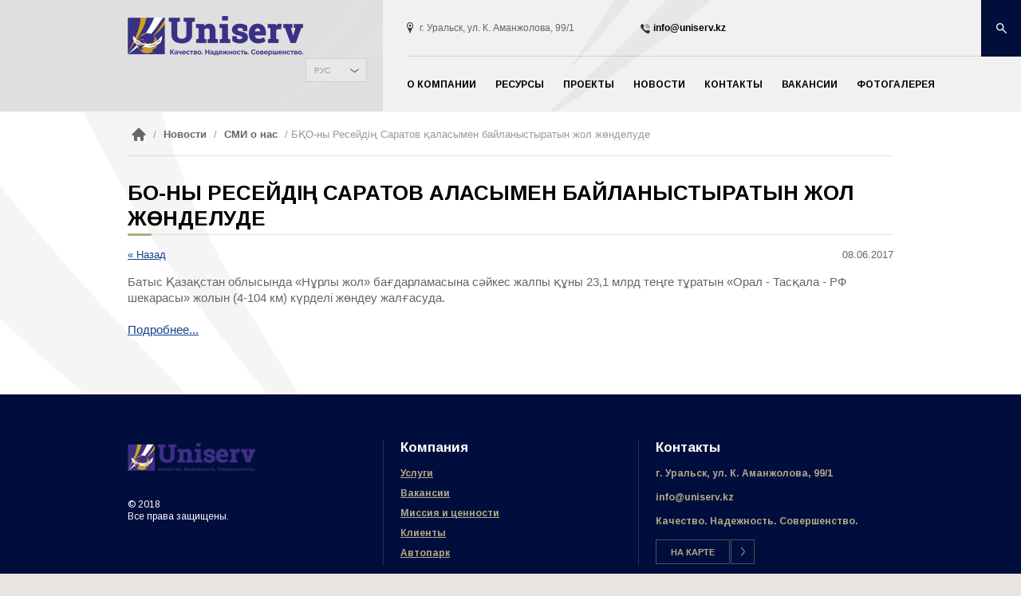

--- FILE ---
content_type: text/html; charset=utf-8
request_url: http://www.uniserv.kz/smi-o-nas/news_post/bk-o-ny-reseydi-saratov-k-alasymen-baylanystyratyn-zhol-zh-ndelude
body_size: 8682
content:
								
<!doctype html>
<html lang="ru">
<head>
    
    <script type="text/javascript">
        WebFontConfig = {
            google:
            {
                families: ['Arimo:400,400italic,700,700italic:latin']
            }
        };
        (function()
        {
            var wf = document.createElement('script');
            wf.src = ('https:' == document.location.protocol ? 'https' : 'http') + '://ajax.googleapis.com/ajax/libs/webfont/1/webfont.js';
            wf.type = 'text/javascript';
            wf.async = 'true';
            var s = document.getElementsByTagName('script')[0];
            s.parentNode.insertBefore(wf, s);
        })();
    </script>
    
    <meta charset="utf-8">
    <meta http-equiv="x-ua-compatible" content="ie=edge">
    <meta name="robots" content="all"/>
    <title>БҚО-ны Ресейдің Саратов қаласымен байланыстыратын жол жөнделуде</title>
    <meta name="description" content="БҚО-ны Ресейдің Саратов қаласымен байланыстыратын жол жөнделуде">
    <meta name="keywords" content="БҚО-ны Ресейдің Саратов қаласымен байланыстыратын жол жөнделуде">
    <meta name="viewport" content="width=device-width, initial-scale=1">
    <meta name="SKYPE_TOOLBAR" content="SKYPE_TOOLBAR_PARSER_COMPATIBLE">
    <meta name='yandex-verification' content='5f222fd92ed203f6' />
    

        
    <link rel="stylesheet" href="/t/v1070/images/styles/normalize.min.css">
    <link rel="stylesheet" href="/t/v1070/images/styles/styles.css">
    
    <link rel="icon" href="http://www.uniserv.kz/favicon.ico" type="image/x-icon" />
	<link rel="shortcut icon" href="http://www.uniserv.kz/favicon.ico" type="image/x-icon" /> 

    <script src="/g/libs/jquery/1.10.2/jquery.min.js"></script>
    
            <!-- 46b9544ffa2e5e73c3c971fe2ede35a5 -->
            <script src='/shared/s3/js/lang/ru.js'></script>
            <script src='/shared/s3/js/common.min.js'></script>
        <link rel='stylesheet' type='text/css' href='/shared/s3/css/calendar.css' /><link rel='stylesheet' type='text/css' href='/shared/highslide-4.1.13/highslide.min.css'/>
<script type='text/javascript' src='/shared/highslide-4.1.13/highslide-full.packed.js'></script>
<script type='text/javascript'>
hs.graphicsDir = '/shared/highslide-4.1.13/graphics/';
hs.outlineType = null;
hs.showCredits = false;
hs.lang={cssDirection:'ltr',loadingText:'Загрузка...',loadingTitle:'Кликните чтобы отменить',focusTitle:'Нажмите чтобы перенести вперёд',fullExpandTitle:'Увеличить',fullExpandText:'Полноэкранный',previousText:'Предыдущий',previousTitle:'Назад (стрелка влево)',nextText:'Далее',nextTitle:'Далее (стрелка вправо)',moveTitle:'Передвинуть',moveText:'Передвинуть',closeText:'Закрыть',closeTitle:'Закрыть (Esc)',resizeTitle:'Восстановить размер',playText:'Слайд-шоу',playTitle:'Слайд-шоу (пробел)',pauseText:'Пауза',pauseTitle:'Приостановить слайд-шоу (пробел)',number:'Изображение %1/%2',restoreTitle:'Нажмите чтобы посмотреть картинку, используйте мышь для перетаскивания. Используйте клавиши вперёд и назад'};</script>
<link rel="icon" href="/favicon.ico" type="image/x-icon">

    <script src="/t/v1070/images/scripts/vendor/modernizr-2.8.3.min.js"></script>
    			
		
		
		
			<link rel="stylesheet" type="text/css" href="/g/shop2v2/default/css/theme.less.css">		
			<script type="text/javascript" src="/g/printme.js"></script>
		<script type="text/javascript" src="/g/shop2v2/default/js/tpl.js"></script>
		<script type="text/javascript" src="/g/shop2v2/default/js/baron.min.js"></script>
		
			<script type="text/javascript" src="/g/shop2v2/default/js/shop2.2.js"></script>
		
	<script type="text/javascript">shop2.init({"productRefs": null,"apiHash": {"getSearchMatches":"de416042b5b7b79da290286c03d74a19","getFolderCustomFields":"f6a1fccb67dc3e9f75f148fe20495954","getProductListItem":"eeb9a069fee3323b54e4ff206512c2cc","cartAddItem":"d185ae7d2e2e630dbafaf63ebd8dfca6","cartRemoveItem":"7dece5fecbc81ea03b53f1de1f65d136","cartUpdate":"2dba69ac57d3be05db21f14de0e83d3b","cartRemoveCoupon":"6091d2f38d623e52afe34fce8120ce40","cartAddCoupon":"1dfb2eb1ee78db80486e4b91fe262650","deliveryCalc":"c37224750c19d335f496c59c7c97ca2d","printOrder":"1aac2e9ec3399828be7d5d814acadf6a","cancelOrder":"6d17acda701b6e99183b84b81f589f6a","cancelOrderNotify":"9baff835d9290649054f0849a8936ac9","repeatOrder":"4c93fdeed85e8267e5b6a5314b7d1549","paymentMethods":"1e625e55b2bead95cb43182254d15ba3","compare":"41b259b9d04a62e6276ff7b333811198","getPromoProducts":"2b27a964d46bd4804948dd00c5227faf"},"hash": null,"verId": 1025423,"mode": "","step": "","uri": "/projects","IMAGES_DIR": "/d/","my": {"list_picture_enlarge":true,"accessory":"\u0410\u043a\u0441\u0441\u0435\u0441\u0441\u0443\u0430\u0440\u044b","kit":"\u041d\u0430\u0431\u043e\u0440","recommend":"\u0420\u0435\u043a\u043e\u043c\u0435\u043d\u0434\u0443\u0435\u043c\u044b\u0435","similar":"\u041f\u043e\u0445\u043e\u0436\u0438\u0435","modification":"\u041c\u043e\u0434\u0438\u0444\u0438\u043a\u0430\u0446\u0438\u0438","main_page":true,"buy_one_click":true,"search_articl_text_hide":true,"shop_option_in_list_show":true,"mode_catalog":true,"mode_catalog2":true},"shop2_cart_order_payments": 1,"cf_margin_price_enabled": 0,"maps_yandex_key":"","maps_google_key":""});</script>
<style type="text/css">.product-item-thumb {width: 196px;}.product-item-thumb .product-image, .product-item-simple .product-image {height: 196px;width: 196px;}.product-item-thumb .product-amount .amount-title {width: 100px;}.product-item-thumb .product-price {width: 146px;}.shop2-product .product-side-l {width: 190px;}.shop2-product .product-image {height: 190px;width: 190px;}.shop2-product .product-thumbnails li {width: 53px;height: 53px;}</style>
    <link rel="stylesheet" href="/t/v1070/images/theme0/styles.scss.css">
    <script src="/g/s3/misc/includeform/0.0.2/s3.includeform.js"></script>
    <script type="text/javascript" src="/g/module/megaslider/js/megaslider.jquery.js"></script>
    <script src="/t/v1070/images/js/main.js" charset="utf-8"></script>

	<!--[if lt IE 10]>
	<script src="/g/libs/ie9-svg-gradient/0.0.1/ie9-svg-gradient.min.js"></script>
	<script src="/t/v1070/images/js/jquery.placeholder.min.js"></script>
	<script src="/t/v1070/images/js/jquery.textshadow.min.js"></script>
	<script src="/t/v1070/images/js/ie.js"></script>
	<![endif]-->
	
	<!--[if lt IE 9]>
	<script src="/g/libs/html5shiv/html5.js"></script>
	<![endif]-->
	
	<script src="/g/s3/shop2/fly/0.0.1/s3.shop2.fly.js"></script>
	<script src="/g/s3/shop2/popup/0.0.1/s3.shop2.popup.js"></script>
			
	<script>
	    $(function(){
	        $.s3Shop2Popup();
	    });
	</script>
	
		
<script>
  (function(i,s,o,g,r,a,m){i['GoogleAnalyticsObject']=r;i[r]=i[r]||function(){
  (i[r].q=i[r].q||[]).push(arguments)},i[r].l=1*new Date();a=s.createElement(o),
  m=s.getElementsByTagName(o)[0];a.async=1;a.src=g;m.parentNode.insertBefore(a,m)
  })(window,document,'script','//www.google-analytics.com/analytics.js','ga');

  ga('create', 'UA-30703449-19', 'auto');
  ga('send', 'pageview');

</script>
	
</head>
<body>
    
    <!-- [+] app-wrapper -->
    <div class="app-wrapper">
            <!--[if lt IE 8]>
        <p class="browserupgrade">Вы используете <strong>устаревший</strong> браузер. Пожалуйста <a href="http://browsehappy.com/">обновите ваш браузео</a> и смотрите на мир в цвете.</p>
        <![endif]-->
        <!-- [+] app-header -->
            <div class="app-header">
                <div class="container">
                    <div class="app-header__in">
                        <div class="clearfix app-header__content">
                            <div class="app-header__left">
                                <!-- [+] app-logo -->
                                <a class="app-logo" href="/"> <img class="app-logo__image" src="/thumb/2/zBWqpHBbYsCuTjOFw8XUIg/220r/d/listochek_s_logotipom_novyy_2017_2.png"> <span class="app-logo__slogan"></span> </a>
                                <!-- [-] app-logo -->
                                <!-- [+] app-langs -->
                                <div class="app-langs">
                                    <select name="lang" id="lang">
                                        <option value="http://kz.uniserv.kz/">КАЗ</option>
                                        <option value="http://uniserv.kz/" selected>РУС</option>
                                        <option value="http://en.uniserv.kz/">АНГ</option>
                                    </select>
                                </div>
                                <!-- [-] app-langs -->
                            </div>
                            <div class="app-header__right">
                                <!-- [+] header-contacts -->
                                <div class="header-contacts">
                                    <div class="header-contacts__item header-contacts__item--address">г. Уральск, ул. К. Аманжолова, 99/1</div>
                                    <div class="header-contacts__item header-contacts__item--phones">info@uniserv.kz</div>
                                </div>
                                <!-- [-] header-contacts -->
                                <!-- [+] header-nav -->
                                <div class="header-nav">
                                    <ul class="header-nav__list">
                                        <li class="header-nav__item"><a class="header-nav__link" href="/o-kompanii" >О компании</a><ul class="header-nav__sub-list"><li class="header-nav__sub-item"><a class="header-nav__sub-link" href="/missiya-i-videniye" >Миссия и видение</a></li><li class="header-nav__sub-item"><a class="header-nav__sub-link" href="/istoriya" >История</a></li><li class="header-nav__sub-item"><a class="header-nav__sub-link" href="/sotsialnaya-otvetstvennost" >Социальная ответственность</a><ul ><li ><a  href="/podderzhka-socialno-nezashishennyh-sloev-nasileniya" >Благотворительный фонд "Парасат2018"</a></li><li ><a  href="/podderzhka-veteranov" >Поддержка ветеранов ВОВ</a></li><li ><a  href="/podderzhka-sporta" >Поддержка спорта</a></li><li ><a  href="/socialnaya-podderzhka-rabotnikov-kompanii" >Социальная поддержка работников компании</a></li></ul></li><li class="header-nav__sub-item"><a class="header-nav__sub-link" href="/rukovodstvo" >Руководство</a><ul ><li ><a  href="/obrashcheniye" >Обращение</a></li></ul></li><li class="header-nav__sub-item"><a class="header-nav__sub-link" href="/license" >Сертификаты, лицензии</a></li><li class="header-nav__sub-item"><a class="header-nav__sub-link" href="/politiki" >Политика компании</a><ul ><li ><a  href="/kodeks-delovoy-etiki-too-uniserv" >Кодекс деловой этики ТОО «Uniserv»</a></li><li ><a  href="/antikorruptsionnaya-politika-too-uniserv" >Антикоррупционная политика ТОО "UNISERV"</a></li></ul></li></ul></li><li class="header-nav__item"><a class="header-nav__link" href="/resources" >Ресурсы</a><ul class="header-nav__sub-list"><li class="header-nav__sub-item"><a class="header-nav__sub-link" href="/avtopark" >Автопарк</a></li><li class="header-nav__sub-item"><a class="header-nav__sub-link" href="/avtoremontnyye-kompleksy" >Авторемонтные комплексы</a></li><li class="header-nav__sub-item"><a class="header-nav__sub-link" href="/asfaltobetonnyye-zavody" >Асфальтобетонные заводы</a></li><li class="header-nav__sub-item"><a class="header-nav__sub-link" href="/ispytatelnyye-laboratorii" >Испытательные лаборатории</a></li></ul></li><li class="header-nav__item"><a class="header-nav__link" href="/projects" >Проекты</a></li><li class="header-nav__item"><a class="header-nav__link" href="/novosti" >Новости</a><ul class="header-nav__sub-list"><li class="header-nav__sub-item"><a class="header-nav__sub-link" href="/news" >Новости</a></li><li class="header-nav__sub-item"><a class="header-nav__sub-link" href="/smi-o-nas" >СМИ о нас</a></li></ul></li><li class="header-nav__item"><a class="header-nav__link" href="/kontakty" >Контакты</a></li><li class="header-nav__item"><a class="header-nav__link" href="/vakansii" >Вакансии</a></li><li class="header-nav__item"><a class="header-nav__link" href="/fotogalereya" >Фотогалерея</a></li>                                    </ul>
                                </div>
                                <!-- [-] header-nav -->
                            </div>
                        </div>
                    </div>
                </div>
                <!-- [+] app-search -->
                <div class="app-search">
                    <form class="app-search__form" action="/search">
                        <input class="app-search__input" type="text" name="search" placeholder="Поиск по сайту">
                        <button class="app-search__submit">Поиск</button>
                    <re-captcha data-captcha="recaptcha"
     data-name="captcha"
     data-sitekey="6LfLhZ0UAAAAAEB4sGlu_2uKR2xqUQpOMdxygQnA"
     data-lang="ru"
     data-rsize="invisible"
     data-type="image"
     data-theme="light"></re-captcha></form>
                </div>
                <!-- [-] app-search -->
            </div>
            <!-- [-] app-header -->
   
        <!-- [+] app-wrapper-content -->
        <div class="app-wrapper-content">
        	<div class="container content-inner">
        		<div class="breadcrumbs"><a href="/"><img class="breadcrumbs__icon" src="/t/v1070/images/images/home.png"></a> / <a href="/novosti">Новости</a> / <a href="/smi-o-nas">СМИ о нас</a> / БҚО-ны Ресейдің Саратов қаласымен байланыстыратын жол жөнделуде</div>    

	<style type="text/css">
		.n-thumb {
			float: left;
			margin: 5px;
		}
	</style>

<h1>БҚО-ны Ресейдің Саратов қаласымен байланыстыратын жол жөнделуде</h1>
			<a href="/smi-o-nas">&laquo; Назад</a><div style="float: right;">08.06.2017</div>
		<br/>
		<br/>
		<div class="newa-item-page">
			
						<p>Батыс Қазақстан облысында &laquo;Нұрлы жол&raquo; бағдарламасына сәйкес жалпы құны 23,1 млрд теңге тұратын &laquo;Орал - Тасқала - РФ шекарасы&raquo; жолын (4-104 км) күрделі жөндеу жалғасуда.</p>
<p><a href="http://zhaikpress.kz/kk/news/bko-ny-resejdin-saratov-kalasymen-bajlanystyratyn-zhol-zhondelude">Подробнее...</a></p>
			<br clear="all"/>
		</div>
			


</div>
</div>
<!-- [-] app-wrapper-content -->

<!-- [+] app-footer -->
<footer class="app-footer">
    <div class="container clearfix">
        <div class="app-footer__item">
            <!-- [+] app-logo -->
            <a class="app-logo app-logo--footer" href="/"> 
            
                        <img class="app-logo__image" src="/thumb/2/Fh7NxubFjty9-EwnqtHT2A/160r/d/logosite.png">
                        
            <span class="app-logo__slogan"></span> 
            </a>
            <!-- [-] app-logo -->
            <!-- [+] app-copyright -->
            <div class="app-copyright"> © 2018
                <br> Все права защищены. </div>
                <!-- [-] app-copyright -->
            </div>
            <div class="app-footer__item">
                <div class="app-footer__title">Компания</div>
                <div class="footer-nav">
                    <ul class="footer-nav__list">
                    	                    		<li class="footer-nav__item"> <a class="footer-nav__link" href="uslugi">Услуги</a> </li>
                    	                    		<li class="footer-nav__item"> <a class="footer-nav__link" href="vakansii">Вакансии</a> </li>
                    	                    		<li class="footer-nav__item"> <a class="footer-nav__link" href="missiya-i-tsennosti">Миссия и ценности</a> </li>
                    	                    		<li class="footer-nav__item"> <a class="footer-nav__link" href="kliyenty">Клиенты</a> </li>
                    	                    		<li class="footer-nav__item"> <a class="footer-nav__link" href="/avtopark">Автопарк</a> </li>
                    	                    </ul>
                </div>
            </div>
            <div class="app-footer__item">
                <div class="app-footer__title">Контакты</div>
                <!-- [+] footer-contacts -->
                <div class="footer-contacts">г. Уральск, ул. К. Аманжолова, 99/1
                    <br>
                    <br>
                    info@uniserv.kz
                    <br>
                    <br> Качество.
Надежность.
Совершенство.
                    <br>
                    <br> <a class="bok-link" href="/kontakty" title="На карте">На карте</a> </div>
                    <!-- [-] footer-contacts -->
                </div>
                
                                
            </div>
            <div class="container clearfix app-footer__info">
                <!-- [+] app-creators -->
                <div class="left app-creators"> Заказ, создание сайта <a href="http://exclusive.megagroup.ru">exclusive.megagroup.ru</a> </div>
                <!-- [-] app-creators -->
                <!-- [+] app-counters -->
                <div class="right app-counters"><!-- Start CountZero code -->
 <script type="text/javascript"><!--
 cz_user=52033;cz_type=1;cz_str="&wd="+screen.width;
 cz_str+="&hg="+screen.height+"&du="+escape(document.URL);
 cz_str+="&rf="+escape(document.referrer);
 cz_str="<a href='http://zero.kz/?u="+cz_user+"' target='_blank'>"+
 "<img src='http://zero.kz/c.php?u="+cz_user+"&t="+cz_type+cz_str+"'"+
 " border='0px' width='88' height='31' alt='CountZero' /><\/a>";
 document.write(cz_str);//--></script><noscript>
 <a href='http://zero.kz/?u=52033' target='_blank'>
 <img src='http://zero.kz/c.php?u=52033' border='0px' width='88'
 height='31' alt='CountZero' /></a></noscript>
 <!-- End CountZero code -->


<!--Openstat-->
<span id="openstat2229330"></span>
<script type="text/javascript">
var openstat = { counter: 2229330, image: 87, color: "828282", next: openstat };
(function(d, t, p) {
var j = d.createElement(t); j.async = true; j.type = "text/javascript";
j.src = ("https:" == p ? "https:" : "http:") + "//openstat.net/cnt.js";
var s = d.getElementsByTagName(t)[0]; s.parentNode.insertBefore(j, s);
})(document, "script", document.location.protocol);
</script>
<!--/Openstat-->


<!--Rating@Mail.ru counter-->
<script language="javascript"><!--
d=document;var a='';a+=';r='+escape(d.referrer);js=10;//--></script>
<script language="javascript1.1"><!--
a+=';j='+navigator.javaEnabled();js=11;//--></script>
<script language="javascript1.2"><!--
s=screen;a+=';s='+s.width+'*'+s.height;
a+=';d='+(s.colorDepth?s.colorDepth:s.pixelDepth);js=12;//--></script>
<script language="javascript1.3"><!--
js=13;//--></script><script language="javascript" type="text/javascript"><!--
d.write('<a href="http://top.mail.ru/jump?from=2151819" target="_top">'+
'<img src="http://d5.cd.b0.a2.top.mail.ru/counter?id=2151819;t=50;js='+js+
a+';rand='+Math.random()+'" alt="Рейтинг@Mail.ru" border="0" '+
'height="31" width="88"><\/a>');if(11<js)d.write('<'+'!-- ');//--></script>
<noscript><a target="_top" href="http://top.mail.ru/jump?from=2151819">
<img src="http://d5.cd.b0.a2.top.mail.ru/counter?js=na;id=2151819;t=50" 
height="31" width="88" border="0" alt="Рейтинг@Mail.ru"></a></noscript>
<script language="javascript" type="text/javascript"><!--
if(11<js)d.write('--'+'>');//--></script>
<!--// Rating@Mail.ru counter-->
<!--__INFO2026-01-21 00:28:13INFO__-->
</div>
                <!-- [-] app-counters -->
            </div>
        </footer>
        <!-- [-] app-footer -->
    </div>
    <!-- [-] app-wrapper -->
    <script src="https://yastatic.net/jquery/2.1.4/jquery.min.js"></script>
    <script>
        window.jQuery || document.write('<script src="scripts/vendor/jquery-2.1.4.min.js"><\/script>')
    </script>
    <script src="/t/v1070/images/scripts/plugins.min.js"></script>
    
    <script src="/t/v1070/images/scripts/markerclusterer.js"></script>
    <script src="/t/v1070/images/scripts/main.min.js"></script>
    <script src="https://maps.googleapis.com/maps/api/js?key=AIzaSyAHmHH3jjTTvWPGIpHAJI0J8CW4O1QA0J4&callback=initMap" async defer></script>


<script type="text/javascript">
	hs.align = 'center';
	hs.transitions = ['expand', 'crossfade'];
	hs.outlineType = 'rounded-white';
	hs.fadeInOut = true;
	hs.dimmingOpacity = 0.8;
	hs.align='center';
	hs.padToMinWidth=true;
	hs.captionEval='this.thumb.alt';
	hs.addSlideshow({
		interval: 5000,
		repeat: false,
		useControls: true,
		fixedControls: 'fit',
		overlayOptions: {
			opacity: .75,
			position: 'bottom center',
			hideOnMouseOut: true
		}
	});
</script>
<!-- Yandex.Metrika counter -->
<script type="text/javascript">
    (function (d, w, c) {
        (w[c] = w[c] || []).push(function() {
            try {
                w.yaCounter35078190 = new Ya.Metrika({
                    id:35078190,
                    clickmap:true,
                    trackLinks:true,
                    accurateTrackBounce:true,
                    webvisor:true
                });
            } catch(e) { }
        });

        var n = d.getElementsByTagName("script")[0],
            s = d.createElement("script"),
            f = function () { n.parentNode.insertBefore(s, n); };
        s.type = "text/javascript";
        s.async = true;
        s.src = "https://mc.yandex.ru/metrika/watch.js";

        if (w.opera == "[object Opera]") {
            d.addEventListener("DOMContentLoaded", f, false);
        } else { f(); }
    })(document, window, "yandex_metrika_callbacks");
</script>
<noscript><div><img src="https://mc.yandex.ru/watch/35078190" style="position:absolute; left:-9999px;" alt="" /></div></noscript>
<!-- /Yandex.Metrika counter -->

<script src="/t/v1070/images/site.addons.js"></script>

<!-- assets.bottom -->
<!-- </noscript></script></style> -->
<script src="/my/s3/js/site.min.js?1768977519" ></script>
<script src="/my/s3/js/site/defender.min.js?1768977519" ></script>
<script >/*<![CDATA[*/
var megacounter_key="7f90e13d35a8e1c78c167aa5b7d0c575";
(function(d){
    var s = d.createElement("script");
    s.src = "//counter.megagroup.ru/loader.js?"+new Date().getTime();
    s.async = true;
    d.getElementsByTagName("head")[0].appendChild(s);
})(document);
/*]]>*/</script>
<script >/*<![CDATA[*/
$ite.start({"sid":1020771,"vid":1025423,"aid":1214222,"stid":10,"cp":25,"active":true,"domain":"uniserv.kz","lang":"ru","trusted":false,"debug":false,"captcha":3});
/*]]>*/</script>
<!-- /assets.bottom -->
</body>

</html>

--- FILE ---
content_type: text/html; charset=utf-8
request_url: http://www.uniserv.kz/projects/search?products_only=1&ajax=1&s[product_id]=&s[folder_id]=&s[status_raboty]=
body_size: 15448
content:


	
						
        

            <div id="shop2-products" class="tpl-product-list-v">
        	        		{"524472605":{"product_id":"524472605","folder_id":"24129041","vendor_id":"0","supplier_id":"0","new":"0","special":"0","weight_unit":"\u043a\u0433","note":"","hidden":"0","discounted":"0","currency_id":1,"kinds_count":"1","vendor_alias":"projects\/vendor\/0","vendor_filename":null,"vendor_name":null,"vendor_image_id":null,"rating":null,"rating_count":null,"supplier_margin_value":null,"supplier_margin_type":null,"supplier_name":null,"kind_id":"579811405","name":"\u0421\u043e\u0434\u0435\u0440\u0436\u0430\u043d\u0438\u0435 \u0430\u0432\u0442\u043e\u043c\u043e\u0431\u0438\u043b\u044c\u043d\u043e\u0439 \u0434\u043e\u0440\u043e\u0433\u0438   \u00ab\u0411\u0430\u0440\u0431\u0430\u0441\u0442\u0430\u0443 \u2013 \u0410\u049b\u0436\u0430\u0439\u044b\u049b - \u0418\u043d\u0434\u0435\u0440\u0431\u043e\u0440\u00bb \u043a\u043c 108 \u2013 307","is_master":"1","alias":"projects\/product\/soderzhanie-avtomobilnoj-dorogi-barbastau-ak\u02cczhajyk\u02cc-inderbor-km-108-307","params":{"unit":"","tax":{"active":0},"tax_payment_subject":"","tax_system_code":"","amount_min":0,"amount_multiplicity":0},"image_id":"0","image_filename":null,"created":"2022-07-12 14:07:17","modified":"2022-07-12 14:07:17","yml":"0","article":"","code_1c":"","amount":1,"pre_order":"0","price_column":"1.00","price_old":0,"price":1,"price1":1,"price2":1,"price3":1,"bonus_value":0,"weight":0,"length":"0","width":"0","height":"0","pos":"100","available":true,"buy_mode":0,"max":1,"flags":[],"flags_data":[],"folder_ids":[24129041],"key":"8f1bedd708b6982c7f7f11bfd8db8806","price_discounted":1,"discount_sum":0,"discounts_applied":[],"discounts_applicable":[],"max_sum":0,"bonus_sum":0,"meta":{"status_raboty":"64732441","koordinaty_x_":"50.965785","koordinaty_y_":"51.409557","mestopolozenie":"71829241"},"cf":{"status_raboty":{"in_list":1,"not_mod":0},"koordinaty_x_":{"in_list":1,"not_mod":0},"koordinaty_y_":{"in_list":1,"not_mod":0},"mestopolozenie":{"in_list":1,"not_mod":0}}},"524434205":{"product_id":"524434205","folder_id":"108424441","vendor_id":"0","supplier_id":"0","new":"0","special":"0","weight_unit":"\u043a\u0433","note":"","hidden":"0","discounted":"0","currency_id":1,"kinds_count":"1","vendor_alias":"projects\/vendor\/0","vendor_filename":null,"vendor_name":null,"vendor_image_id":null,"rating":null,"rating_count":null,"supplier_margin_value":null,"supplier_margin_type":null,"supplier_name":null,"kind_id":"579773005","name":"\u0420\u0435\u043a\u043e\u043d\u0441\u0442\u0440\u0443\u043a\u0446\u0438\u044f \u0430\u0432\u0442\u043e\u043c\u043e\u0431\u0438\u043b\u044c\u043d\u043e\u0439 \u0434\u043e\u0440\u043e\u0433\u0438 \u0427\u0430\u043f\u0430\u0439-\u0416\u0430\u043d\u0433\u0430\u043b\u0430-\u0421\u0430\u0439\u0445\u0438\u043d \u043a\u043c 130-191","is_master":"1","alias":"projects\/product\/rekonstrukciya-avtomobilnoj-dorogi-chapaj-zhangala-sajhin-km-130-191","params":{"unit":"","tax":{"active":0},"tax_payment_subject":"","tax_system_code":"","amount_min":0,"amount_multiplicity":0},"image_id":"0","image_filename":null,"created":"2022-07-11 15:31:14","modified":"2022-07-12 14:07:37","yml":"0","article":"","code_1c":"","amount":1,"pre_order":"0","price_column":"1.00","price_old":0,"price":1,"price1":1,"price2":1,"price3":1,"bonus_value":0,"weight":0,"length":"0","width":"0","height":"0","pos":"100","available":true,"buy_mode":0,"max":1,"flags":[],"flags_data":[],"folder_ids":[108424441],"key":"d2f5bd7a44c943625a422f9c22d319b3","price_discounted":1,"discount_sum":0,"discounts_applied":[],"discounts_applicable":[],"max_sum":0,"bonus_sum":0,"meta":{"status_raboty":"64732441","koordinaty_x_":"50.258699","koordinaty_y_":"52.600335","mestopolozenie":"71829241"},"cf":{"status_raboty":{"in_list":1,"not_mod":0},"koordinaty_x_":{"in_list":1,"not_mod":0},"koordinaty_y_":{"in_list":1,"not_mod":0},"mestopolozenie":{"in_list":1,"not_mod":0}}},"521765005":{"product_id":"521765005","folder_id":"108424441","vendor_id":"0","supplier_id":"0","new":"0","special":"0","weight_unit":"\u043a\u0433","note":"","hidden":"0","discounted":"0","currency_id":1,"kinds_count":"1","vendor_alias":"projects\/vendor\/0","vendor_filename":null,"vendor_name":null,"vendor_image_id":null,"rating":null,"rating_count":null,"supplier_margin_value":null,"supplier_margin_type":null,"supplier_name":null,"kind_id":"577062405","name":"\u0420\u0435\u043a\u043e\u043d\u0441\u0442\u0440\u0443\u043a\u0446\u0438\u044f \u0430\u0432\u0442\u043e\u043c\u043e\u0431\u0438\u043b\u044c\u043d\u043e\u0439 \u0434\u043e\u0440\u043e\u0433\u0438     \u0411\u0443\u0440\u043b\u0438\u043d \u2013 \u0410\u043a\u0441\u0430\u0439\u2013\u0416\u044b\u043c\u043f\u0438\u0442\u044b \u043a\u043c. 68 - 139","is_master":"1","alias":"projects\/product\/rekonstrukciya-avtomobilnoj-dorogi-burlin-aksaj-zhympity-km-68-139","params":{"unit":"","tax":{"active":0},"tax_payment_subject":"","tax_system_code":"","amount_min":0,"amount_multiplicity":0},"image_id":"0","image_filename":null,"created":"2022-06-28 10:29:05","modified":"2022-07-12 14:14:46","yml":"0","article":"","code_1c":"","amount":1,"pre_order":"0","price_column":"1.00","price_old":0,"price":1,"price1":1,"price2":1,"price3":1,"bonus_value":0,"weight":0,"length":"0","width":"0","height":"0","pos":"100","available":true,"buy_mode":0,"max":1,"flags":[],"flags_data":[],"folder_ids":[108424441],"key":"c328fe86fd352bbfa9d7562795758cf7","price_discounted":1,"discount_sum":0,"discounts_applied":[],"discounts_applicable":[],"max_sum":0,"bonus_sum":0,"meta":{"status_raboty":"64732441","koordinaty_x_":"50.697214","koordinaty_y_":"52.925251","mestopolozenie":"71829241"},"cf":{"status_raboty":{"in_list":1,"not_mod":0},"koordinaty_x_":{"in_list":1,"not_mod":0},"koordinaty_y_":{"in_list":1,"not_mod":0},"mestopolozenie":{"in_list":1,"not_mod":0}}},"521757405":{"product_id":"521757405","folder_id":"108424441","vendor_id":"0","supplier_id":"0","new":"0","special":"0","weight_unit":"\u043a\u0433","note":"","hidden":"0","discounted":"0","currency_id":1,"kinds_count":"1","vendor_alias":"projects\/vendor\/0","vendor_filename":null,"vendor_name":null,"vendor_image_id":null,"rating":null,"rating_count":null,"supplier_margin_value":null,"supplier_margin_type":null,"supplier_name":null,"kind_id":"577052805","name":"\u0421\u0440\u0435\u0434\u043d\u0438\u0439 \u0440\u0435\u043c\u043e\u043d\u0442 \u0430\u0432\u0442\u043e\u043c\u043e\u0431\u0438\u043b\u044c\u043d\u043e\u0439 \u0434\u043e\u0440\u043e\u0433\u0438 \u0440\u0430\u0439\u043e\u043d\u043d\u043d\u043e\u0433\u043e \u0437\u043d\u0430\u0447\u0435\u043d\u0438\u044f \u043f\u043e\u0434\u044a\u0435\u0437\u0434\u043e\u0432  \u043a \u0441. \u0411\u0435\u0441\u043f\u0435\u0448\u0435\u043d \u2013 \u041a\u0443\u0448\u0430\u043d\u043a\u0443\u043b\u044c \u2013 \u041a\u0430\u0440\u0430\u043e\u0431\u0430 \u043a\u043c. 0-15","is_master":"1","alias":"projects\/product\/srednij-remont-avtomobilnoj-dorogi-rajonnnogo-znacheniya-pod-ezdov-k-s-bespeshen-kushankul-karaoba-km-0-15","params":{"unit":"","tax":{"active":0},"tax_payment_subject":"","tax_system_code":"","amount_min":0,"amount_multiplicity":0},"image_id":"0","image_filename":null,"created":"2022-06-28 08:53:12","modified":"2022-06-28 08:53:12","yml":"0","article":"","code_1c":"","amount":1,"pre_order":"0","price_column":"0.00","price_old":0,"price":0,"price1":0,"price2":0,"price3":0,"bonus_value":0,"weight":0,"length":"0","width":"0","height":"0","pos":"100","available":true,"buy_mode":0,"max":1,"flags":[],"flags_data":[],"folder_ids":[108424441],"key":"273e4c74d8a64238fabd3f8296431a97","price_discounted":0,"discount_sum":0,"discounts_applied":[],"discounts_applicable":[],"max_sum":0,"bonus_sum":0,"meta":{"status_raboty":"64732441","koordinaty_x_":"49.626419","koordinaty_y_":"48.402800"},"cf":{"status_raboty":{"in_list":1,"not_mod":0},"koordinaty_x_":{"in_list":1,"not_mod":0},"koordinaty_y_":{"in_list":1,"not_mod":0}}},"521756805":{"product_id":"521756805","folder_id":"108424441","vendor_id":"0","supplier_id":"0","new":"0","special":"0","weight_unit":"\u043a\u0433","note":"","hidden":"0","discounted":"0","currency_id":1,"kinds_count":"1","vendor_alias":"projects\/vendor\/0","vendor_filename":null,"vendor_name":null,"vendor_image_id":null,"rating":null,"rating_count":null,"supplier_margin_value":null,"supplier_margin_type":null,"supplier_name":null,"kind_id":"577052205","name":"\u0420\u0435\u043a\u043e\u043d\u0441\u0442\u0440\u0443\u043a\u0446\u0438\u044f \u0430\u0432\u0442\u043e\u043c\u043e\u0431\u0438\u043b\u044c\u043d\u043e\u0439 \u0434\u043e\u0440\u043e\u0433\u0438    \u0411\u0430\u0440\u0431\u0430\u0441\u0442\u0430\u0443 \u2013 \u0410\u043a\u0436\u0430\u0439\u044b\u043a \u2013 \u0418\u043d\u0434\u0435\u0440\u0431\u043e\u0440 \u043a\u043c. 43 - 93","is_master":"1","alias":"projects\/product\/rekonstrukciya-avtomobilnoj-dorogi-barbastau-akzhajyk-inderbor-km-43-93","params":{"unit":"","tax":{"active":0},"tax_payment_subject":"","tax_system_code":"","amount_min":0,"amount_multiplicity":0},"image_id":"0","image_filename":null,"created":"2022-06-28 08:40:47","modified":"2022-06-28 08:40:47","yml":"0","article":"","code_1c":"","amount":1,"pre_order":"0","price_column":"0.00","price_old":0,"price":0,"price1":0,"price2":0,"price3":0,"bonus_value":0,"weight":0,"length":"0","width":"0","height":"0","pos":"100","available":true,"buy_mode":0,"max":1,"flags":[],"flags_data":[],"folder_ids":[108424441],"key":"8b87118b20416c7bc749bb99a0f86f4e","price_discounted":0,"discount_sum":0,"discounts_applied":[],"discounts_applicable":[],"max_sum":0,"bonus_sum":0,"meta":{"status_raboty":"64732441","koordinaty_x_":"50.906747","koordinaty_y_":"51.314390","mestopolozenie":"71829241"},"cf":{"status_raboty":{"in_list":1,"not_mod":0},"koordinaty_x_":{"in_list":1,"not_mod":0},"koordinaty_y_":{"in_list":1,"not_mod":0},"mestopolozenie":{"in_list":1,"not_mod":0}}},"521756205":{"product_id":"521756205","folder_id":"108424441","vendor_id":"0","supplier_id":"0","new":"0","special":"0","weight_unit":"\u043a\u0433","note":"","hidden":"0","discounted":"0","currency_id":1,"kinds_count":"1","vendor_alias":"projects\/vendor\/0","vendor_filename":null,"vendor_name":null,"vendor_image_id":null,"rating":null,"rating_count":null,"supplier_margin_value":null,"supplier_margin_type":null,"supplier_name":null,"kind_id":"577051605","name":"\u041a\u0430\u043f\u0438\u0442\u0430\u043b\u044c\u043d\u044b\u0439 \u0440\u0435\u043c\u043e\u043d\u0442 \u0430\u0432\u0442\u043e\u043c\u043e\u0431\u0438\u043b\u044c\u043d\u043e\u0439 \u0434\u043e\u0440\u043e\u0433\u0438 \u0441. \u0410\u043b\u0433\u0430\u0431\u0430\u0441 \u0410\u043a\u0436\u0430\u0438\u043a\u0441\u043a\u043e\u0433\u043e \u0440\u0430\u0439\u043e\u043d\u0430 0-36,12","is_master":"1","alias":"projects\/product\/kapitalnyj-remont-avtomobilnoj-dorogi-s-algabas-akzhaikskogo-rajona-0-36-12","params":{"unit":"","tax":{"active":0},"tax_payment_subject":"","tax_system_code":"","amount_min":0,"amount_multiplicity":0},"image_id":"0","image_filename":null,"created":"2022-06-28 08:36:13","modified":"2022-06-28 08:38:52","yml":"0","article":"","code_1c":"","amount":1,"pre_order":"0","price_column":"0.00","price_old":0,"price":0,"price1":0,"price2":0,"price3":0,"bonus_value":0,"weight":0,"length":"0","width":"0","height":"0","pos":"100","available":true,"buy_mode":0,"max":1,"flags":[],"flags_data":[],"folder_ids":[108424441],"key":"5251e758c69494f535184c5d06da3555","price_discounted":0,"discount_sum":0,"discounts_applied":[],"discounts_applicable":[],"max_sum":0,"bonus_sum":0,"meta":{"status_raboty":"64732441","koordinaty_x_":"51.155452","koordinaty_y_":"52.320854","mestopolozenie":"71829241"},"cf":{"status_raboty":{"in_list":1,"not_mod":0},"koordinaty_x_":{"in_list":1,"not_mod":0},"koordinaty_y_":{"in_list":1,"not_mod":0},"mestopolozenie":{"in_list":1,"not_mod":0}}},"521756005":{"product_id":"521756005","folder_id":"108424441","vendor_id":"0","supplier_id":"0","new":"0","special":"0","weight_unit":"\u043a\u0433","note":"","hidden":"0","discounted":"0","currency_id":1,"kinds_count":"1","vendor_alias":"projects\/vendor\/0","vendor_filename":null,"vendor_name":null,"vendor_image_id":null,"rating":null,"rating_count":null,"supplier_margin_value":null,"supplier_margin_type":null,"supplier_name":null,"kind_id":"577051405","name":"\u041a\u0430\u043f\u0438\u0442\u0430\u043b\u044c\u043d\u044b\u0439 \u0440\u0435\u043c\u043e\u043d\u0442 \u0430\u0432\u0442\u043e\u043c\u043e\u0431\u0438\u043b\u044c\u043d\u043e\u0439 \u0434\u043e\u0440\u043e\u0433\u0438 \u041a\u0430\u0437\u0442\u0430\u043b\u043e\u0432\u043a\u0430 \u2013 \u0416\u0430\u043d\u0438\u0431\u0435\u043a \u043a\u043c 0-1, 4-53","is_master":"1","alias":"projects\/product\/kapitalnyj-remont-avtomobilnoj-dorogi-kaztalovka-zhanibek-km-0-1-4-53","params":{"unit":"","tax":{"active":0},"tax_payment_subject":"","tax_system_code":"","amount_min":0,"amount_multiplicity":0},"image_id":"0","image_filename":null,"created":"2022-06-28 08:22:24","modified":"2022-06-28 08:27:59","yml":"0","article":"","code_1c":"","amount":1,"pre_order":"0","price_column":"0.00","price_old":0,"price":0,"price1":0,"price2":0,"price3":0,"bonus_value":0,"weight":0,"length":"0","width":"0","height":"0","pos":"100","available":true,"buy_mode":0,"max":1,"flags":[],"flags_data":[],"folder_ids":[108424441],"key":"349fd72f98fabcf2bb7df0b015eac085","price_discounted":0,"discount_sum":0,"discounts_applied":[],"discounts_applicable":[],"max_sum":0,"bonus_sum":0,"meta":{"status_raboty":"64732441","koordinaty_x_":"49.420765","koordinaty_y_":"46.842141","mestopolozenie":"71829241"},"cf":{"status_raboty":{"in_list":1,"not_mod":0},"koordinaty_x_":{"in_list":1,"not_mod":0},"koordinaty_y_":{"in_list":1,"not_mod":0},"mestopolozenie":{"in_list":1,"not_mod":0}}},"1427504461":{"product_id":"1427504461","folder_id":"108424441","vendor_id":"0","supplier_id":"0","new":"0","special":"0","weight_unit":"\u043a\u0433","note":"","hidden":"0","discounted":"0","currency_id":1,"kinds_count":"1","vendor_alias":"projects\/vendor\/0","vendor_filename":null,"vendor_name":null,"vendor_image_id":null,"rating":null,"rating_count":null,"supplier_margin_value":null,"supplier_margin_type":null,"supplier_name":null,"kind_id":"1831161261","name":"\u0420\u0435\u043a\u043e\u043d\u0441\u0442\u0440\u0443\u043a\u0446\u0438\u044f \u0430\u0432\u0442\u043e\u043c\u043e\u0431\u0438\u043b\u044c\u043d\u043e\u0439 \u0434\u043e\u0440\u043e\u0433\u0438 \u0440\u0435\u0441\u043f\u0443\u0431\u043b\u0438\u043a\u0430\u043d\u0441\u043a\u043e\u0433\u043e \u0437\u043d\u0430\u0447\u0435\u043d\u0438\u044f  \u00ab\u0410\u043a\u0442\u043e\u0431\u0435 - \u0410\u0442\u044b\u0440\u0430\u0443 - \u0433\u0440\u0430\u043d\u0438\u0446\u0430 \u0420\u043e\u0441\u0441\u0438\u0439\u0441\u043a\u043e\u0439\u0444\u0435\u0434\u0435\u0440\u0430\u0446\u0438\u0438 (\u043d\u0430 \u0410\u0441\u0442\u0440\u0430\u0445\u0430\u043d\u044c) \u043a\u043c 100-160\u00bb.","is_master":"1","alias":"projects\/product\/rekonstruktsiya-avtomobilnoy-dorogi-respublikanskogo-znacheniya-aktobe-atyrau-granitsa-rossiyskoyfederatsii-na-astrakhan-km-100-106","params":{"unit":""},"image_id":"0","image_filename":null,"created":"2019-02-28 15:57:17","modified":"2019-03-04 14:16:22","yml":"1","article":"","code_1c":"","amount":1,"pre_order":"0","price_column":"0.00","price_old":0,"price":0,"price1":0,"price2":0,"price3":0,"bonus_value":0,"weight":0,"length":"0","width":"0","height":"0","pos":"0","available":true,"buy_mode":0,"max":1,"flags":[],"flags_data":[],"folder_ids":[108424441],"key":"3203b62caf5feeb18c7689898d81389e","price_discounted":0,"discount_sum":0,"discounts_applied":[],"discounts_applicable":[],"max_sum":0,"bonus_sum":0,"meta":{"data_nacala_rabot":"2019","data_okoncania_rabot":"2021","status_raboty":"64732441","koordinaty_x_":"49.472376","koordinaty_y_":"57.424095","mestopolozenie":"76597041"},"cf":{"data_nacala_rabot":{"in_list":1,"not_mod":0},"data_okoncania_rabot":{"in_list":1,"not_mod":0},"status_raboty":{"in_list":1,"not_mod":0},"koordinaty_x_":{"in_list":1,"not_mod":0},"koordinaty_y_":{"in_list":1,"not_mod":0},"mestopolozenie":{"in_list":1,"not_mod":0}}},"2254629441":{"product_id":"2254629441","folder_id":"109950641","vendor_id":"0","supplier_id":"0","new":"0","special":"0","weight_unit":"\u043a\u0433","note":"","hidden":"0","discounted":"0","currency_id":1,"kinds_count":"1","vendor_alias":"projects\/vendor\/0","vendor_filename":null,"vendor_name":null,"vendor_image_id":null,"rating":null,"rating_count":null,"supplier_margin_value":null,"supplier_margin_type":null,"supplier_name":null,"kind_id":"2772028441","name":"\u041e\u043a\u0430\u0437\u0430\u043d\u0438\u0435 \u0442\u0440\u0430\u043d\u0441\u043f\u043e\u0440\u0442\u043d\u044b\u0445 \u0443\u0441\u043b\u0443\u0433 \u0434\u043b\u044f \u043d\u0443\u0436\u0434 \u043e\u0444\u0438\u0441\u0430 \u0422\u041e\u041e \u00ab\u0416\u0430\u0438\u043a\u043c\u0443\u043d\u0430\u0439\u00bb","is_master":"1","alias":"projects\/product\/okazaniye-transportnykh-uslug-dlya-nuzhd-ofisa-too-zhaikmunay","params":{"unit":""},"image_id":"0","image_filename":null,"created":"2018-01-17 12:59:00","modified":"2018-12-10 11:48:55","yml":"1","article":"","code_1c":"","amount":1,"pre_order":"0","price_column":"0.00","price_old":0,"price":0,"price1":0,"price2":0,"price3":0,"bonus_value":0,"weight":0,"length":"0","width":"0","height":"0","pos":"0","available":true,"buy_mode":0,"max":1,"flags":[],"flags_data":[],"folder_ids":[109950641],"key":"11c2cef9b1137f960d265fac8fbfb5b1","price_discounted":0,"discount_sum":0,"discounts_applied":[],"discounts_applicable":[],"max_sum":0,"bonus_sum":0,"meta":{"status_raboty":"64732441","koordinaty_x_":"51.199879","koordinaty_y_":"51.370630"},"cf":{"status_raboty":{"in_list":1,"not_mod":0},"koordinaty_x_":{"in_list":1,"not_mod":0},"koordinaty_y_":{"in_list":1,"not_mod":0}}},"2254628041":{"product_id":"2254628041","folder_id":"109950641","vendor_id":"0","supplier_id":"0","new":"0","special":"0","weight_unit":"\u043a\u0433","note":"","hidden":"0","discounted":"0","currency_id":1,"kinds_count":"1","vendor_alias":"projects\/vendor\/0","vendor_filename":null,"vendor_name":null,"vendor_image_id":null,"rating":null,"rating_count":null,"supplier_margin_value":null,"supplier_margin_type":null,"supplier_name":null,"kind_id":"2772026241","name":"\u041e\u043a\u0430\u0437\u0430\u043d\u0438\u0435 \u0442\u0440\u0430\u043d\u0441\u043f\u043e\u0440\u0442\u043d\u044b\u0445 \u0443\u0441\u043b\u0443\u0433 \u043d\u0430 \u0427\u0438\u043d\u0430\u0440\u0435\u0432\u0441\u043a\u043e\u043c \u043c\u0435\u0441\u0442\u043e\u0440\u043e\u0436\u0434\u0435\u043d\u0438\u0438 \u041c\u0435\u0441\u0442\u043e\u043f\u043e\u043b\u043e\u0436\u0435\u043d\u0438\u0435: \u0417\u0430\u043f\u0430\u0434\u043d\u043e - \u041a\u0430\u0437\u0430\u0445\u0441\u0442\u0430\u043d\u0441\u043a\u0430\u044f \u043e\u0431\u043b\u0430\u0441\u0442\u044c,  \u0417\u0435\u043b\u0435\u043d\u043e\u0432\u0441\u043a\u0438\u0439  \u0440\u0430\u0439\u043e\u043d","is_master":"1","alias":"projects\/product\/okazaniye-transportnykh-uslug-na-chinarevskom-mestorozhdenii-mestopolozheniye-zapadno-kazakhstanskaya-oblast-zelenovskiy-rayon","params":{"unit":""},"image_id":"0","image_filename":null,"created":"2018-01-17 12:56:26","modified":"2018-12-10 11:48:55","yml":"1","article":"","code_1c":"","amount":1,"pre_order":"0","price_column":"0.00","price_old":0,"price":0,"price1":0,"price2":0,"price3":0,"bonus_value":0,"weight":0,"length":"0","width":"0","height":"0","pos":"0","available":true,"buy_mode":0,"max":1,"flags":[],"flags_data":[],"folder_ids":[109950641],"key":"dc1917da0aaeb1827e2d1566a3664b03","price_discounted":0,"discount_sum":0,"discounts_applied":[],"discounts_applicable":[],"max_sum":0,"bonus_sum":0,"meta":{"status_raboty":"64732441","koordinaty_x_":"51.651722","koordinaty_y_":"52.388914"},"cf":{"status_raboty":{"in_list":1,"not_mod":0},"koordinaty_x_":{"in_list":1,"not_mod":0},"koordinaty_y_":{"in_list":1,"not_mod":0}}},"2254620641":{"product_id":"2254620641","folder_id":"109948841","vendor_id":"0","supplier_id":"0","new":"0","special":"0","weight_unit":"\u043a\u0433","note":"","hidden":"0","discounted":"0","currency_id":1,"kinds_count":"1","vendor_alias":"projects\/vendor\/0","vendor_filename":null,"vendor_name":null,"vendor_image_id":null,"rating":null,"rating_count":null,"supplier_margin_value":null,"supplier_margin_type":null,"supplier_name":null,"kind_id":"2772018441","name":"\u0421\u0442\u0440\u043e\u0438\u0442\u0435\u043b\u044c\u0441\u0442\u0432\u043e \u0441\u043f\u0435\u0446\u0438\u0430\u043b\u0438\u0437\u0438\u0440\u043e\u0432\u0430\u043d\u043d\u043e\u0433\u043e \u043f\u0440\u043e\u0438\u0437\u0432\u043e\u0434\u0441\u0442\u0432\u0435\u043d\u043d\u043e\u0433\u043e \u043a\u043e\u043c\u043f\u043b\u0435\u043a\u0441\u0430 \u043d\u0430 \u0442\u0435\u0440\u0440\u0438\u0442\u043e\u0440\u0438\u0438 \u0427\u0438\u043d\u0430\u0440\u0435\u0432\u0441\u043a\u043e\u0433\u043e \u043c\u0435\u0441\u0442\u043e\u0440\u043e\u0436\u0434\u0435\u043d\u0438\u044f","is_master":"1","alias":"projects\/product\/stroitelstvo-spetsializirovannogo-proizvodstvennogo-kompleksa-na-territorii-chinarevskogo-mestorozhdeniya","params":{"unit":""},"image_id":"0","image_filename":null,"created":"2018-01-17 12:34:26","modified":"2018-12-10 11:48:55","yml":"1","article":"","code_1c":"","amount":1,"pre_order":"0","price_column":"0.00","price_old":0,"price":0,"price1":0,"price2":0,"price3":0,"bonus_value":0,"weight":0,"length":"0","width":"0","height":"0","pos":"0","available":true,"buy_mode":0,"max":1,"flags":[],"flags_data":[],"folder_ids":[109948841],"key":"d47912c38e5e457068f76e21a9d9138a","price_discounted":0,"discount_sum":0,"discounts_applied":[],"discounts_applicable":[],"max_sum":0,"bonus_sum":0,"meta":{"status_raboty":"70050041","koordinaty_x_":"51.662565","koordinaty_y_":"52.235965"},"cf":{"status_raboty":{"in_list":1,"not_mod":0},"koordinaty_x_":{"in_list":1,"not_mod":0},"koordinaty_y_":{"in_list":1,"not_mod":0}}},"2254176641":{"product_id":"2254176641","folder_id":"108424441","vendor_id":"29153241","supplier_id":"0","new":"0","special":"0","weight_unit":"\u043a\u0433","note":"","hidden":"0","discounted":"0","currency_id":1,"kinds_count":"1","vendor_alias":"projects\/vendor\/upravleniye-passazhirskogo-transporta-i-avtomobilnykh-dorog-zko","vendor_filename":null,"vendor_name":"\u0423\u043f\u0440\u0430\u0432\u043b\u0435\u043d\u0438\u0435 \u043f\u0430\u0441\u0441\u0430\u0436\u0438\u0440\u0441\u043a\u043e\u0433\u043e \u0442\u0440\u0430\u043d\u0441\u043f\u043e\u0440\u0442\u0430 \u0438 \u0430\u0432\u0442\u043e\u043c\u043e\u0431\u0438\u043b\u044c\u043d\u044b\u0445 \u0434\u043e\u0440\u043e\u0433 \u0417\u041a\u041e","vendor_image_id":"0","rating":null,"rating_count":null,"supplier_margin_value":null,"supplier_margin_type":null,"supplier_name":null,"kind_id":"2771420241","name":"\u041a\u0430\u043f\u0438\u0442\u0430\u043b\u044c\u043d\u044b\u0439 \u0440\u0435\u043c\u043e\u043d\u0442 \u0430\u0432\u0442\u043e\u043c\u043e\u0431\u0438\u043b\u044c\u043d\u044b\u0445 \u0434\u043e\u0440\u043e\u0433  \u043f\u043e \u0443\u043b. \u0428\u0430\u0440\u0430\u0444\u0443\u0442\u0434\u0438\u043d\u043e\u0432\u0430, \u0425. \u0416\u0430\u043a\u044b\u043f, \u0421.\u0421\u0435\u0439\u0444\u0443\u043b\u043b\u0438\u043d\u0430  \u0441.\u041a\u0430\u0437\u0442\u0430\u043b\u043e\u0432\u043a\u0430  \u041a\u0430\u0437\u0442\u0430\u043b\u043e\u0432\u0441\u043a\u043e\u0433\u043e \u0440\u0430\u0439\u043e\u043d\u0430 \u0417\u041a\u041e","is_master":"1","alias":"projects\/product\/sharafutdinova-zhakyp-seifulina","params":{"unit":""},"image_id":"0","image_filename":null,"created":"2018-01-17 10:11:12","modified":"2018-12-10 11:48:55","yml":"1","article":"","code_1c":"","amount":1,"pre_order":"0","price_column":"0.00","price_old":0,"price":0,"price1":0,"price2":0,"price3":0,"bonus_value":0,"weight":0,"length":"0","width":"0","height":"0","pos":"0","available":true,"buy_mode":0,"max":1,"flags":[],"flags_data":[],"folder_ids":[108424441],"key":"91439a9e98496793f722946892fc1a06","price_discounted":0,"discount_sum":0,"discounts_applied":[],"discounts_applicable":[],"max_sum":0,"bonus_sum":0,"meta":{"status_raboty":"70050041","koordinaty_x_":"49.765571","koordinaty_y_":"48.689886","mestopolozenie":"71829241"},"cf":{"status_raboty":{"in_list":1,"not_mod":0},"koordinaty_x_":{"in_list":1,"not_mod":0},"koordinaty_y_":{"in_list":1,"not_mod":0},"mestopolozenie":{"in_list":1,"not_mod":0}}},"2254168841":{"product_id":"2254168841","folder_id":"108424441","vendor_id":"29153241","supplier_id":"0","new":"0","special":"0","weight_unit":"\u043a\u0433","note":"","hidden":"0","discounted":"0","currency_id":1,"kinds_count":"1","vendor_alias":"projects\/vendor\/upravleniye-passazhirskogo-transporta-i-avtomobilnykh-dorog-zko","vendor_filename":null,"vendor_name":"\u0423\u043f\u0440\u0430\u0432\u043b\u0435\u043d\u0438\u0435 \u043f\u0430\u0441\u0441\u0430\u0436\u0438\u0440\u0441\u043a\u043e\u0433\u043e \u0442\u0440\u0430\u043d\u0441\u043f\u043e\u0440\u0442\u0430 \u0438 \u0430\u0432\u0442\u043e\u043c\u043e\u0431\u0438\u043b\u044c\u043d\u044b\u0445 \u0434\u043e\u0440\u043e\u0433 \u0417\u041a\u041e","vendor_image_id":"0","rating":null,"rating_count":null,"supplier_margin_value":null,"supplier_margin_type":null,"supplier_name":null,"kind_id":"2771407041","name":"\u0420\u0435\u043a\u043e\u043d\u0441\u0442\u0440\u0443\u043a\u0446\u0438\u044f \u0430\u0432\u0442\u043e\u043c\u043e\u0431\u0438\u043b\u044c\u043d\u043e\u0439 \u0434\u043e\u0440\u043e\u0433\u0438 \u00ab\u0411\u0443\u0440\u043b\u0438\u043d - \u0410\u043a\u0441\u0430\u0439 - \u0416\u044b\u043c\u043f\u0438\u0442\u044b\u00bb","is_master":"1","alias":"projects\/product\/burlin-aksay-zhampity","params":{"unit":""},"image_id":"0","image_filename":null,"created":"2018-01-17 10:04:07","modified":"2018-12-10 11:48:55","yml":"1","article":"","code_1c":"","amount":1,"pre_order":"0","price_column":"0.00","price_old":0,"price":0,"price1":0,"price2":0,"price3":0,"bonus_value":0,"weight":0,"length":"0","width":"0","height":"0","pos":"0","available":true,"buy_mode":0,"max":1,"flags":[],"flags_data":[],"folder_ids":[108424441],"key":"86a4d25e00cb7423f8f5fc2cd3deb98c","price_discounted":0,"discount_sum":0,"discounts_applied":[],"discounts_applicable":[],"max_sum":0,"bonus_sum":0,"meta":{"status_raboty":"64732441","koordinaty_x_":"51.415241","koordinaty_y_":"52.729404","mestopolozenie":"71829241"},"cf":{"status_raboty":{"in_list":1,"not_mod":0},"koordinaty_x_":{"in_list":1,"not_mod":0},"koordinaty_y_":{"in_list":1,"not_mod":0},"mestopolozenie":{"in_list":1,"not_mod":0}}},"2254167441":{"product_id":"2254167441","folder_id":"108424441","vendor_id":"29153241","supplier_id":"0","new":"0","special":"0","weight_unit":"\u043a\u0433","note":"","hidden":"0","discounted":"0","currency_id":1,"kinds_count":"1","vendor_alias":"projects\/vendor\/upravleniye-passazhirskogo-transporta-i-avtomobilnykh-dorog-zko","vendor_filename":null,"vendor_name":"\u0423\u043f\u0440\u0430\u0432\u043b\u0435\u043d\u0438\u0435 \u043f\u0430\u0441\u0441\u0430\u0436\u0438\u0440\u0441\u043a\u043e\u0433\u043e \u0442\u0440\u0430\u043d\u0441\u043f\u043e\u0440\u0442\u0430 \u0438 \u0430\u0432\u0442\u043e\u043c\u043e\u0431\u0438\u043b\u044c\u043d\u044b\u0445 \u0434\u043e\u0440\u043e\u0433 \u0417\u041a\u041e","vendor_image_id":"0","rating":null,"rating_count":null,"supplier_margin_value":null,"supplier_margin_type":null,"supplier_name":null,"kind_id":"2771405641","name":"\u041a\u0430\u043f\u0438\u0442\u0430\u043b\u044c\u043d\u044b\u0439 \u0440\u0435\u043c\u043e\u043d\u0442 \u0430\u0432\u0442\u043e\u043c\u043e\u0431\u0438\u043b\u044c\u043d\u044b\u0445 \u0434\u043e\u0440\u043e\u0433  \u043f\u043e \u0443\u043b.\u041c\u0430\u0441\u0430\u043b\u0438\u0435\u0432\u0430 \u0441.\u0416\u0430\u043b\u043f\u0430\u043a\u0442\u0430\u043b \u041a\u0430\u0437\u0442\u0430\u043b\u043e\u0432\u0441\u043a\u043e\u0433\u043e \u0440\u0430\u0439\u043e\u043d\u0430 \u0417\u041a\u041e","is_master":"1","alias":"projects\/product\/kapitalnyy-remont-avtomobilnykh-dorog-po-ul-s-datova-s-zhalpaktal-kaztalovskogo-rayona","params":{"unit":""},"image_id":"0","image_filename":null,"created":"2018-01-17 09:54:45","modified":"2018-12-10 11:48:55","yml":"1","article":"","code_1c":"","amount":1,"pre_order":"0","price_column":"0.00","price_old":0,"price":0,"price1":0,"price2":0,"price3":0,"bonus_value":0,"weight":0,"length":"0","width":"0","height":"0","pos":"0","available":true,"buy_mode":0,"max":1,"flags":[],"flags_data":[],"folder_ids":[108424441],"key":"d42d3ee88a287f6a9c9bd8559fb204e7","price_discounted":0,"discount_sum":0,"discounts_applied":[],"discounts_applicable":[],"max_sum":0,"bonus_sum":0,"meta":{"status_raboty":"70050041","koordinaty_x_":"49.665948","koordinaty_y_":"49.474793","mestopolozenie":"71829241"},"cf":{"status_raboty":{"in_list":1,"not_mod":0},"koordinaty_x_":{"in_list":1,"not_mod":0},"koordinaty_y_":{"in_list":1,"not_mod":0},"mestopolozenie":{"in_list":1,"not_mod":0}}},"2254148641":{"product_id":"2254148641","folder_id":"108424441","vendor_id":"29153241","supplier_id":"0","new":"0","special":"0","weight_unit":"\u043a\u0433","note":"","hidden":"0","discounted":"0","currency_id":1,"kinds_count":"1","vendor_alias":"projects\/vendor\/upravleniye-passazhirskogo-transporta-i-avtomobilnykh-dorog-zko","vendor_filename":null,"vendor_name":"\u0423\u043f\u0440\u0430\u0432\u043b\u0435\u043d\u0438\u0435 \u043f\u0430\u0441\u0441\u0430\u0436\u0438\u0440\u0441\u043a\u043e\u0433\u043e \u0442\u0440\u0430\u043d\u0441\u043f\u043e\u0440\u0442\u0430 \u0438 \u0430\u0432\u0442\u043e\u043c\u043e\u0431\u0438\u043b\u044c\u043d\u044b\u0445 \u0434\u043e\u0440\u043e\u0433 \u0417\u041a\u041e","vendor_image_id":"0","rating":null,"rating_count":null,"supplier_margin_value":null,"supplier_margin_type":null,"supplier_name":null,"kind_id":"2771385641","name":"\u041a\u0430\u043f\u0438\u0442\u0430\u043b\u044c\u043d\u044b\u0439 \u0440\u0435\u043c\u043e\u043d\u0442 \u0430\u0432\u0442\u043e\u043c\u043e\u0431\u0438\u043b\u044c\u043d\u044b\u0445 \u0434\u043e\u0440\u043e\u0433  \u043f\u043e \u0443\u043b.\u0421.\u0414\u0430\u0442\u043e\u0432\u0430 \u0441.\u0416\u0430\u043b\u043f\u0430\u043a\u0442\u0430\u043b \u041a\u0430\u0437\u0442\u0430\u043b\u043e\u0432\u0441\u043a\u043e\u0433\u043e \u0440\u0430\u0439\u043e\u043d\u0430 \u0417\u041a\u041e","is_master":"1","alias":"projects\/product\/sredniy-remont-avtodorogi-chapayevo-zhangala-saykhin-2","params":{"unit":""},"image_id":"0","image_filename":null,"created":"2018-01-17 09:33:44","modified":"2018-12-10 11:48:55","yml":"1","article":"","code_1c":"","amount":1,"pre_order":"0","price_column":"0.00","price_old":0,"price":0,"price1":0,"price2":0,"price3":0,"bonus_value":0,"weight":0,"length":"0","width":"0","height":"0","pos":"0","available":true,"buy_mode":0,"max":1,"flags":[],"flags_data":[],"folder_ids":[108424441],"key":"d7dc50026d485043aae8e27f5742fdb6","price_discounted":0,"discount_sum":0,"discounts_applied":[],"discounts_applicable":[],"max_sum":0,"bonus_sum":0,"meta":{"status_raboty":"70050041","koordinaty_x_":"49.666629","koordinaty_y_":"49.474932","mestopolozenie":"71829241"},"cf":{"status_raboty":{"in_list":1,"not_mod":0},"koordinaty_x_":{"in_list":1,"not_mod":0},"koordinaty_y_":{"in_list":1,"not_mod":0},"mestopolozenie":{"in_list":1,"not_mod":0}}},"2252500641":{"product_id":"2252500641","folder_id":"108424441","vendor_id":"29153241","supplier_id":"0","new":"0","special":"0","weight_unit":"\u043a\u0433","note":"","hidden":"0","discounted":"0","currency_id":1,"kinds_count":"1","vendor_alias":"projects\/vendor\/upravleniye-passazhirskogo-transporta-i-avtomobilnykh-dorog-zko","vendor_filename":null,"vendor_name":"\u0423\u043f\u0440\u0430\u0432\u043b\u0435\u043d\u0438\u0435 \u043f\u0430\u0441\u0441\u0430\u0436\u0438\u0440\u0441\u043a\u043e\u0433\u043e \u0442\u0440\u0430\u043d\u0441\u043f\u043e\u0440\u0442\u0430 \u0438 \u0430\u0432\u0442\u043e\u043c\u043e\u0431\u0438\u043b\u044c\u043d\u044b\u0445 \u0434\u043e\u0440\u043e\u0433 \u0417\u041a\u041e","vendor_image_id":"0","rating":null,"rating_count":null,"supplier_margin_value":null,"supplier_margin_type":null,"supplier_name":null,"kind_id":"2769509441","name":"\u0421\u0440\u0435\u0434\u043d\u0438\u0439 \u0440\u0435\u043c\u043e\u043d\u0442 \u0430\u0432\u0442\u043e\u0434\u043e\u0440\u043e\u0433\u0438 \u0427\u0430\u043f\u0430\u0435\u0432\u043e - \u0416\u0430\u043d\u0433\u0430\u043b\u0430 \u2013 \u0421\u0430\u0439\u0445\u0438\u043d","is_master":"1","alias":"projects\/product\/sredniy-remont-avtodorogi-chapayevo-zhangala-saykhin-1","params":{"unit":""},"image_id":"0","image_filename":null,"created":"2018-01-16 15:30:52","modified":"2018-12-10 11:48:55","yml":"1","article":"","code_1c":"","amount":1,"pre_order":"0","price_column":"0.00","price_old":0,"price":0,"price1":0,"price2":0,"price3":0,"bonus_value":0,"weight":0,"length":"0","width":"0","height":"0","pos":"0","available":true,"buy_mode":0,"max":1,"flags":[],"flags_data":[],"folder_ids":[108424441],"key":"6c0abd63a326f61f3151846de670ed71","price_discounted":0,"discount_sum":0,"discounts_applied":[],"discounts_applicable":[],"max_sum":0,"bonus_sum":0,"meta":{"status_raboty":"70050041","koordinaty_x_":"50.041230","koordinaty_y_":"50.980240","mestopolozenie":"71829241"},"cf":{"status_raboty":{"in_list":1,"not_mod":0},"koordinaty_x_":{"in_list":1,"not_mod":0},"koordinaty_y_":{"in_list":1,"not_mod":0},"mestopolozenie":{"in_list":1,"not_mod":0}}},"2252460241":{"product_id":"2252460241","folder_id":"108424441","vendor_id":"25459441","supplier_id":"0","new":"0","special":"0","weight_unit":"\u043a\u0433","note":"","hidden":"0","discounted":"0","currency_id":1,"kinds_count":"1","vendor_alias":"projects\/vendor\/ministerstvo-transporta-i-kommunikatsiy-rk","vendor_filename":"ministerstvo__transporta__i__kommunikaciy__respubliki__kazahstan.png","vendor_name":"\u041c\u0438\u043d\u0438\u0441\u0442\u0435\u0440\u0441\u0442\u0432\u043e \u0442\u0440\u0430\u043d\u0441\u043f\u043e\u0440\u0442\u0430 \u0438 \u043a\u043e\u043c\u043c\u0443\u043d\u0438\u043a\u0430\u0446\u0438\u0439 \u0420\u041a","vendor_image_id":"727815041","rating":null,"rating_count":null,"supplier_margin_value":null,"supplier_margin_type":null,"supplier_name":null,"kind_id":"2769457441","name":"\u0420\u0435\u043a\u043e\u043d\u0441\u0442\u0440\u0443\u043a\u0446\u0438\u044f \u0430\u0432\u0442\u043e\u0434\u043e\u0440\u043e\u0433\u0438 \u0422\u0430\u0441\u043a\u0430\u043b\u0430 \u2013 \u0433\u0440\u0430\u043d\u0438\u0446\u0430 \u0420\u043e\u0441\u0441\u0438\u0439\u0441\u043a\u043e\u0439 \u0424\u0435\u0434\u0435\u0440\u0430\u0446\u0438\u0438 31-104\u043a\u043c","is_master":"1","alias":"projects\/product\/rekonstruktsiya-avtodorogi-taskala-granitsa-rossiyskoy-federatsii-1","params":{"unit":""},"image_id":"0","image_filename":null,"created":"2018-01-16 14:54:48","modified":"2018-12-10 11:48:55","yml":"1","article":"","code_1c":"","amount":1,"pre_order":"0","price_column":"0.00","price_old":0,"price":0,"price1":0,"price2":0,"price3":0,"bonus_value":0,"weight":0,"length":"0","width":"0","height":"0","pos":"507315241","available":true,"buy_mode":0,"max":1,"flags":[],"flags_data":[],"folder_ids":[108424441],"key":"352df3a298c83ad2dc36d713f190b685","price_discounted":0,"discount_sum":0,"discounts_applied":[],"discounts_applicable":[],"max_sum":0,"bonus_sum":0,"meta":{"status_raboty":"64732441","koordinaty_x_":"51.097377","koordinaty_y_":"50.3031445","mestopolozenie":"71829241"},"cf":{"status_raboty":{"in_list":1,"not_mod":0},"koordinaty_x_":{"in_list":1,"not_mod":0},"koordinaty_y_":{"in_list":1,"not_mod":0},"mestopolozenie":{"in_list":1,"not_mod":0}}},"1619323641":{"product_id":"1619323641","folder_id":"108424441","vendor_id":"29153241","supplier_id":"0","new":"0","special":"0","weight_unit":"\u043a\u0433","note":"","hidden":"0","discounted":"0","currency_id":1,"kinds_count":"1","vendor_alias":"projects\/vendor\/upravleniye-passazhirskogo-transporta-i-avtomobilnykh-dorog-zko","vendor_filename":null,"vendor_name":"\u0423\u043f\u0440\u0430\u0432\u043b\u0435\u043d\u0438\u0435 \u043f\u0430\u0441\u0441\u0430\u0436\u0438\u0440\u0441\u043a\u043e\u0433\u043e \u0442\u0440\u0430\u043d\u0441\u043f\u043e\u0440\u0442\u0430 \u0438 \u0430\u0432\u0442\u043e\u043c\u043e\u0431\u0438\u043b\u044c\u043d\u044b\u0445 \u0434\u043e\u0440\u043e\u0433 \u0417\u041a\u041e","vendor_image_id":"0","rating":null,"rating_count":null,"supplier_margin_value":null,"supplier_margin_type":null,"supplier_name":null,"kind_id":"1980311841","name":"\u0421\u0440\u0435\u0434\u043d\u0438\u0439 \u0440\u0435\u043c\u043e\u043d\u0442 \u0430\u0432\u0442\u043e\u0434\u043e\u0440\u043e\u0433\u0438 \u0427\u0430\u043f\u0430\u0435\u0432\u043e - \u0416\u0430\u043d\u0433\u0430\u043b\u0430 \u2013 \u0421\u0430\u0439\u0445\u0438\u043d","is_master":"1","alias":"projects\/product\/sredniy-remont-avtodorogi-chapayevo-zhangala-saykhin","params":{"unit":""},"image_id":"0","image_filename":null,"created":"2017-02-17 11:18:04","modified":"2018-12-10 11:48:55","yml":"1","article":"","code_1c":"","amount":1,"pre_order":"0","price_column":"0.00","price_old":0,"price":0,"price1":0,"price2":0,"price3":0,"bonus_value":0,"weight":0,"length":"0","width":"0","height":"0","pos":"0","available":true,"buy_mode":0,"max":1,"flags":[],"flags_data":[],"folder_ids":[108424441],"key":"4e1d88230a3bf4da686f17f8d9c2bf42","price_discounted":0,"discount_sum":0,"discounts_applied":[],"discounts_applicable":[],"max_sum":0,"bonus_sum":0,"meta":{"status_raboty":"70050041","koordinaty_x_":"49.2362921","koordinaty_y_":"50.3096343","mestopolozenie":"71829241"},"cf":{"status_raboty":{"in_list":1,"not_mod":0},"koordinaty_x_":{"in_list":1,"not_mod":0},"koordinaty_y_":{"in_list":1,"not_mod":0},"mestopolozenie":{"in_list":1,"not_mod":0}}},"427091041":{"product_id":"427091041","folder_id":"109951041","vendor_id":"29154241","supplier_id":"0","new":"0","special":"0","weight_unit":"\u043a\u0433","note":"","hidden":"0","discounted":"0","currency_id":1,"kinds_count":"1","vendor_alias":"projects\/vendor\/too-zhaikmunay","vendor_filename":null,"vendor_name":"\u0422\u041e\u041e \u00ab\u0416\u0430\u0438\u043a\u043c\u0443\u043d\u0430\u0439\u00bb","vendor_image_id":"0","rating":null,"rating_count":null,"supplier_margin_value":null,"supplier_margin_type":null,"supplier_name":null,"kind_id":"509488241","name":"\u041a\u0430\u043f\u0438\u0442\u0430\u043b\u044c\u043d\u044b\u0439 \u0440\u0435\u043c\u043e\u043d\u0442 \u0432\u043d\u0443\u0442\u0440\u0438\u043f\u0440\u043e\u043c\u044b\u0441\u043b\u043e\u0432\u044b\u0445 \u0434\u043e\u0440\u043e\u0433 \u043d\u0430 \u0427\u0438\u043d\u0430\u0440\u0435\u0432\u0441\u043a\u043e\u043c \u041d\u0413\u041a\u041c","is_master":"1","alias":"projects\/product\/kapitalnyy-remont-vnutripromyslovykh-dorog-na-chinarevskom-ngkm","params":{"unit":""},"image_id":"0","image_filename":null,"created":"2015-11-18 06:31:19","modified":"2018-12-10 11:48:55","yml":"1","article":"","code_1c":"","amount":1,"pre_order":"0","price_column":"0.00","price_old":0,"price":0,"price1":0,"price2":0,"price3":0,"bonus_value":0,"weight":0,"length":"0","width":"0","height":"0","pos":"509488241","available":true,"buy_mode":0,"max":1,"flags":[],"flags_data":[],"folder_ids":[109951041],"key":"253caddca24425516471ca14b2451adc","price_discounted":0,"discount_sum":0,"discounts_applied":[],"discounts_applicable":[],"max_sum":0,"bonus_sum":0,"meta":{"status_raboty":"70050041","koordinaty_x_":"51.464703","koordinaty_y_":"52.255783","mestopolozenie":"71829241"},"cf":{"status_raboty":{"in_list":1,"not_mod":0},"koordinaty_x_":{"in_list":1,"not_mod":0},"koordinaty_y_":{"in_list":1,"not_mod":0},"mestopolozenie":{"in_list":1,"not_mod":0}}},"427084641":{"product_id":"427084641","folder_id":"109951041","vendor_id":"29154241","supplier_id":"0","new":"0","special":"0","weight_unit":"\u043a\u0433","note":"","hidden":"0","discounted":"0","currency_id":1,"kinds_count":"1","vendor_alias":"projects\/vendor\/too-zhaikmunay","vendor_filename":null,"vendor_name":"\u0422\u041e\u041e \u00ab\u0416\u0430\u0438\u043a\u043c\u0443\u043d\u0430\u0439\u00bb","vendor_image_id":"0","rating":null,"rating_count":null,"supplier_margin_value":null,"supplier_margin_type":null,"supplier_name":null,"kind_id":"509481241","name":"\u0423\u0441\u0442\u0440\u043e\u0439\u0441\u0442\u0432\u043e \u043f\u043b\u043e\u0449\u0430\u0434\u043e\u043a \u043d\u0430 \u0427\u0438\u043d\u0430\u0440\u0435\u0432\u0441\u043a\u043e\u043c \u043c\u0435\u0441\u0442\u043e\u0440\u043e\u0436\u0434\u0435\u043d\u0438\u0438","is_master":"1","alias":"projects\/product\/ustroystvo-ploshchadok-na-chinarevskom-mestorozhdenii","params":{"unit":""},"image_id":"0","image_filename":null,"created":"2015-11-18 06:29:23","modified":"2018-12-10 11:48:55","yml":"1","article":"","code_1c":"","amount":1,"pre_order":"0","price_column":"0.00","price_old":0,"price":0,"price1":0,"price2":0,"price3":0,"bonus_value":0,"weight":0,"length":"0","width":"0","height":"0","pos":"509481241","available":true,"buy_mode":0,"max":1,"flags":[],"flags_data":[],"folder_ids":[109951041],"key":"54be793a13d9df173d0d5fda9270e089","price_discounted":0,"discount_sum":0,"discounts_applied":[],"discounts_applicable":[],"max_sum":0,"bonus_sum":0,"meta":{"status_raboty":"70050041","koordinaty_x_":"51.653176","koordinaty_y_":"52.340584","mestopolozenie":"71829241"},"cf":{"status_raboty":{"in_list":1,"not_mod":0},"koordinaty_x_":{"in_list":1,"not_mod":0},"koordinaty_y_":{"in_list":1,"not_mod":0},"mestopolozenie":{"in_list":1,"not_mod":0}}},"426943841":{"product_id":"426943841","folder_id":"109951041","vendor_id":"29400441","supplier_id":"0","new":"0","special":"0","weight_unit":"\u043a\u0433","note":"","hidden":"0","discounted":"0","currency_id":1,"kinds_count":"1","vendor_alias":"projects\/vendor\/too-kaspiy-tsement","vendor_filename":null,"vendor_name":"\u0422\u041e\u041e \u00ab\u041a\u0430\u0441\u043f\u0438\u0439 \u0426\u0435\u043c\u0435\u043d\u0442\u00bb","vendor_image_id":"0","rating":null,"rating_count":null,"supplier_margin_value":null,"supplier_margin_type":null,"supplier_name":null,"kind_id":"509329041","name":"\u041f\u0440\u043e\u0435\u043a\u0442 \u043f\u043e \u0441\u0442\u0440\u043e\u0438\u0442\u0435\u043b\u044c\u0441\u0442\u0432\u0443 \u0430\u0432\u0442\u043e\u043c\u043e\u0431\u0438\u043b\u044c\u043d\u043e\u0439 \u0434\u043e\u0440\u043e\u0433\u0438 \u043a \u0446\u0435\u043c\u0435\u043d\u0442\u043d\u043e\u043c\u0443 \u0437\u0430\u0432\u043e\u0434\u0443","is_master":"1","alias":"projects\/product\/proyekt-po-stroitelstvu-avtomobilnoy-dorogi-k-tsementnomu-zavodu","params":{"unit":""},"image_id":"0","image_filename":null,"created":"2015-11-18 05:56:02","modified":"2018-12-10 11:48:55","yml":"1","article":"","code_1c":"","amount":1,"pre_order":"0","price_column":"0.00","price_old":0,"price":0,"price1":0,"price2":0,"price3":0,"bonus_value":0,"weight":0,"length":"0","width":"0","height":"0","pos":"509329041","available":true,"buy_mode":0,"max":1,"flags":[],"flags_data":[],"folder_ids":[109951041],"key":"e6b19ef8af31415189ddd427108d3cab","price_discounted":0,"discount_sum":0,"discounts_applied":[],"discounts_applicable":[],"max_sum":0,"bonus_sum":0,"meta":{"status_raboty":"70050041","koordinaty_x_":"44.1390647","koordinaty_y_":"52.1623087","mestopolozenie":"71829041"},"cf":{"status_raboty":{"in_list":1,"not_mod":0},"koordinaty_x_":{"in_list":1,"not_mod":0},"koordinaty_y_":{"in_list":1,"not_mod":0},"mestopolozenie":{"in_list":1,"not_mod":0}}},"426927841":{"product_id":"426927841","folder_id":"109951041","vendor_id":"29383241","supplier_id":"0","new":"0","special":"0","weight_unit":"\u043a\u0433","note":"","hidden":"0","discounted":"0","currency_id":1,"kinds_count":"1","vendor_alias":"projects\/vendor\/too-kheydelberg-tsement","vendor_filename":null,"vendor_name":"\u0422\u041e\u041e \u00ab\u0425\u0435\u0439\u0434\u0435\u043b\u044c\u0431\u0435\u0440\u0433 \u0446\u0435\u043c\u0435\u043d\u0442\u00bb","vendor_image_id":"0","rating":null,"rating_count":null,"supplier_margin_value":null,"supplier_margin_type":null,"supplier_name":null,"kind_id":"509309241","name":"\u041f\u0440\u043e\u0435\u043a\u0442 \u043f\u043e \u0437\u0435\u043c\u043b\u044f\u043d\u044b\u043c, \u043e\u0431\u0449\u0435\u0441\u0442\u0440\u043e\u0438\u0442\u0435\u043b\u044c\u043d\u044b\u043c  \u0440\u0430\u0431\u043e\u0442\u0430\u043c \u043f\u043e\u0434 \u0441\u0442\u0440\u043e\u0438\u0442\u0435\u043b\u044c\u0441\u0442\u0432\u043e \u0446\u0435\u043c\u0435\u043d\u0442\u043d\u043e\u0433\u043e \u0437\u0430\u0432\u043e\u0434\u0430","is_master":"1","alias":"projects\/product\/proyekt-po-zemlyanym-obshchestroitelnym-rabotam-pod-stroitelstvo-tsementnogo-zavoda","params":{"unit":""},"image_id":"0","image_filename":null,"created":"2015-11-18 05:41:13","modified":"2018-12-10 11:48:55","yml":"1","article":"","code_1c":"","amount":1,"pre_order":"0","price_column":"0.00","price_old":0,"price":0,"price1":0,"price2":0,"price3":0,"bonus_value":0,"weight":0,"length":"0","width":"0","height":"0","pos":"509309241","available":true,"buy_mode":0,"max":1,"flags":[],"flags_data":[],"folder_ids":[109951041],"key":"7e961e46086f5ac16eff5f485c75fe91","price_discounted":0,"discount_sum":0,"discounts_applied":[],"discounts_applicable":[],"max_sum":0,"bonus_sum":0,"meta":{"status_raboty":"70050041","koordinaty_x_":"44.1394626","koordinaty_y_":"52.1629811","mestopolozenie":"71829041"},"cf":{"status_raboty":{"in_list":1,"not_mod":0},"koordinaty_x_":{"in_list":1,"not_mod":0},"koordinaty_y_":{"in_list":1,"not_mod":0},"mestopolozenie":{"in_list":1,"not_mod":0}}},"426919441":{"product_id":"426919441","folder_id":"109951041","vendor_id":"29382641","supplier_id":"0","new":"0","special":"0","weight_unit":"\u043a\u0433","note":"","hidden":"0","discounted":"0","currency_id":1,"kinds_count":"1","vendor_alias":"projects\/vendor\/vk-grupp","vendor_filename":null,"vendor_name":"\u0412\u041a - \u0433\u0440\u0443\u043f\u043f","vendor_image_id":"0","rating":null,"rating_count":null,"supplier_margin_value":null,"supplier_margin_type":null,"supplier_name":null,"kind_id":"509294841","name":"\u041f\u0440\u043e\u0435\u043a\u0442 \u043f\u043e \u0441\u0442\u0440\u043e\u0438\u0442\u0435\u043b\u044c\u0441\u0442\u0432\u0443 \u043f\u043b\u043e\u0449\u0430\u0434\u043e\u043a \u043f\u043e\u0434 \u0431\u0443\u0440\u043e\u0432\u044b\u0435 \u0443\u0441\u0442\u0430\u043d\u043e\u0432\u043a\u0438 \u0438 \u0441\u0442\u0440\u043e\u0438\u0442\u0435\u043b\u044c\u0441\u0442\u0432\u043e \u0432\u043d\u0443\u0442\u0440\u0438\u043f\u0440\u043e\u043c\u044b\u0441\u043b\u043e\u0432\u044b\u0445 \u0434\u043e\u0440\u043e\u0433","is_master":"1","alias":"projects\/product\/proyekt-po-stroitelstvu-ploshchadok-pod-burovyye-ustanovki-i-stroitelstvo-vnutripromyslovykh-dorog","params":{"unit":""},"image_id":"0","image_filename":null,"created":"2015-11-18 05:38:11","modified":"2018-12-10 11:48:55","yml":"1","article":"","code_1c":"","amount":1,"pre_order":"0","price_column":"0.00","price_old":0,"price":0,"price1":0,"price2":0,"price3":0,"bonus_value":0,"weight":0,"length":"0","width":"0","height":"0","pos":"509294841","available":true,"buy_mode":0,"max":1,"flags":[],"flags_data":[],"folder_ids":[109951041],"key":"92929001ae3cd78a31ef817aacea3f01","price_discounted":0,"discount_sum":0,"discounts_applied":[],"discounts_applicable":[],"max_sum":0,"bonus_sum":0,"meta":{"status_raboty":"70050041","koordinaty_x_":"47.1103872","koordinaty_y_":"51.9046112","mestopolozenie":"76527041"},"cf":{"status_raboty":{"in_list":1,"not_mod":0},"koordinaty_x_":{"in_list":1,"not_mod":0},"koordinaty_y_":{"in_list":1,"not_mod":0},"mestopolozenie":{"in_list":1,"not_mod":0}}},"426917041":{"product_id":"426917041","folder_id":"109951041","vendor_id":"29382441","supplier_id":"0","new":"0","special":"0","weight_unit":"\u043a\u0433","note":"","hidden":"0","discounted":"0","currency_id":1,"kinds_count":"1","vendor_alias":"projects\/vendor\/too-bazis-a","vendor_filename":null,"vendor_name":"\u0422\u041e\u041e \u00ab\u0411\u0430\u0437\u0438\u0441-\u0410\u00bb","vendor_image_id":"0","rating":null,"rating_count":null,"supplier_margin_value":null,"supplier_margin_type":null,"supplier_name":null,"kind_id":"509292241","name":"\u041f\u0440\u043e\u0435\u043a\u0442 \u043f\u043e \u0440\u0430\u0437\u0440\u0430\u0431\u043e\u0442\u043a\u0435 \u0441\u043a\u0430\u043b\u044c\u043d\u043e\u0433\u043e \u0433\u0440\u0443\u043d\u0442\u0430","is_master":"1","alias":"projects\/product\/proyekt-po-razrabotke-skalnogo-grunta","params":{"unit":""},"image_id":"0","image_filename":null,"created":"2015-11-18 05:33:43","modified":"2018-12-10 11:48:55","yml":"1","article":"","code_1c":"","amount":1,"pre_order":"0","price_column":"0.00","price_old":0,"price":0,"price1":0,"price2":0,"price3":0,"bonus_value":0,"weight":0,"length":"0","width":"0","height":"0","pos":"509292241","available":true,"buy_mode":0,"max":1,"flags":[],"flags_data":[],"folder_ids":[109951041],"key":"a2a5d0d0e4d5666e90bbb9e6c00beec9","price_discounted":0,"discount_sum":0,"discounts_applied":[],"discounts_applicable":[],"max_sum":0,"bonus_sum":0,"meta":{"status_raboty":"70050041","koordinaty_x_":"43.6500410","koordinaty_y_":"51.1820318","mestopolozenie":"71829041"},"cf":{"status_raboty":{"in_list":1,"not_mod":0},"koordinaty_x_":{"in_list":1,"not_mod":0},"koordinaty_y_":{"in_list":1,"not_mod":0},"mestopolozenie":{"in_list":1,"not_mod":0}}},"426272241":{"product_id":"426272241","folder_id":"109951041","vendor_id":"29335441","supplier_id":"0","new":"0","special":"0","weight_unit":"\u043a\u0433","note":"","hidden":"0","discounted":"0","currency_id":1,"kinds_count":"1","vendor_alias":"projects\/vendor\/too-kmk-azimut","vendor_filename":null,"vendor_name":"\u0422\u041e\u041e \u00ab\u041a\u041c\u041a \u0410\u0437\u0438\u043c\u0443\u0442\u00bb","vendor_image_id":"0","rating":null,"rating_count":null,"supplier_margin_value":null,"supplier_margin_type":null,"supplier_name":null,"kind_id":"508365241","name":"\u041f\u0440\u043e\u0435\u043a\u0442 \u0441\u0442\u0440\u043e\u0438\u0442\u0435\u043b\u044c\u0441\u0442\u0432\u0430 \u043f\u043b\u043e\u0449\u0430\u0434\u043e\u043a \u043f\u043e\u0434 \u0431\u0443\u0440\u0435\u043d\u0438\u044f \u0441\u043a\u0432\u0430\u0436\u0438\u043d \u043d\u0430 \u043c\u0435\u0441\u0442\u043e\u0440\u043e\u0436\u0434\u0435\u043d\u0438\u0438 \u00ab\u0421\u0435\u0432\u0435\u0440\u043d\u044b\u0439 \u0411\u0443\u0437\u0430\u0447\u0438\u00bb","is_master":"1","alias":"projects\/product\/proyekt-stroitelstva-ploshchadok-pod-bureniya-skvazhin-na-mestorozhdenii-severnyy-buzachi","params":{"unit":""},"image_id":"0","image_filename":null,"created":"2015-11-18 03:29:53","modified":"2018-12-10 11:48:55","yml":"1","article":"","code_1c":"","amount":1,"pre_order":"0","price_column":"0.00","price_old":0,"price":0,"price1":0,"price2":0,"price3":0,"bonus_value":0,"weight":0,"length":"0","width":"0","height":"0","pos":"508365241","available":true,"buy_mode":0,"max":1,"flags":[],"flags_data":[],"folder_ids":[109951041],"key":"733f51bdbac46e2e7cced147490fa55d","price_discounted":0,"discount_sum":0,"discounts_applied":[],"discounts_applicable":[],"max_sum":0,"bonus_sum":0,"meta":{"status_raboty":"70050041","koordinaty_x_":"43.6609704","koordinaty_y_":"51.1971380","mestopolozenie":"71829041"},"cf":{"status_raboty":{"in_list":1,"not_mod":0},"koordinaty_x_":{"in_list":1,"not_mod":0},"koordinaty_y_":{"in_list":1,"not_mod":0},"mestopolozenie":{"in_list":1,"not_mod":0}}},"426237241":{"product_id":"426237241","folder_id":"109950641","vendor_id":"29335041","supplier_id":"0","new":"0","special":"0","weight_unit":"\u043a\u0433","note":"","hidden":"0","discounted":"0","currency_id":1,"kinds_count":"1","vendor_alias":"projects\/vendor\/bukhtarminskaya-tsementnaya-kompaniya","vendor_filename":null,"vendor_name":"\u0411\u0443\u0445\u0442\u0430\u0440\u043c\u0438\u043d\u0441\u043a\u0430\u044f \u0446\u0435\u043c\u0435\u043d\u0442\u043d\u0430\u044f \u043a\u043e\u043c\u043f\u0430\u043d\u0438\u044f","vendor_image_id":"0","rating":null,"rating_count":null,"supplier_margin_value":null,"supplier_margin_type":null,"supplier_name":null,"kind_id":"508328441","name":"\u041e\u043a\u0430\u0437\u0430\u043d\u0438\u0435 \u0430\u0432\u0442\u043e\u0442\u0440\u0430\u043d\u0441\u043f\u043e\u0440\u0442\u043d\u044b\u0445 \u0443\u0441\u043b\u0443\u0433","is_master":"1","alias":"projects\/product\/okazaniye-avtotransportnykh-uslug-2","params":{"unit":""},"image_id":"0","image_filename":null,"created":"2015-11-18 03:19:38","modified":"2018-12-10 11:48:55","yml":"1","article":"","code_1c":"","amount":1,"pre_order":"0","price_column":"0.00","price_old":0,"price":0,"price1":0,"price2":0,"price3":0,"bonus_value":0,"weight":0,"length":"0","width":"0","height":"0","pos":"508328441","available":true,"buy_mode":0,"max":1,"flags":[],"flags_data":[],"folder_ids":[109950641],"key":"84af5b4ae086d61cb19a7321accef838","price_discounted":0,"discount_sum":0,"discounts_applied":[],"discounts_applicable":[],"max_sum":0,"bonus_sum":0,"meta":{"status_raboty":"70050041","koordinaty_x_":"49.9749295","koordinaty_y_":"82.6017244","mestopolozenie":"76799041"},"cf":{"status_raboty":{"in_list":1,"not_mod":0},"koordinaty_x_":{"in_list":1,"not_mod":0},"koordinaty_y_":{"in_list":1,"not_mod":0},"mestopolozenie":{"in_list":1,"not_mod":0}}},"426237041":{"product_id":"426237041","folder_id":"109950641","vendor_id":"29319241","supplier_id":"0","new":"0","special":"0","weight_unit":"\u043a\u0433","note":"","hidden":"0","discounted":"0","currency_id":1,"kinds_count":"1","vendor_alias":"projects\/vendor\/saipem-kazakhstan","vendor_filename":null,"vendor_name":"Saipem Kazakhstan","vendor_image_id":"0","rating":null,"rating_count":null,"supplier_margin_value":null,"supplier_margin_type":null,"supplier_name":null,"kind_id":"508327841","name":"\u041f\u0440\u043e\u0435\u043a\u0442 \u043f\u043e \u043f\u043e\u0441\u0442\u0430\u0432\u043a\u0435 \u043d\u0435\u0444\u0442\u0435\u043f\u0440\u043e\u0434\u0443\u043a\u0442\u043e\u0432","is_master":"1","alias":"projects\/product\/proyekt-po-postavke-nefteproduktov-3","params":{"unit":""},"image_id":"0","image_filename":null,"created":"2015-11-18 03:18:25","modified":"2018-12-10 11:48:55","yml":"1","article":"","code_1c":"","amount":1,"pre_order":"0","price_column":"0.00","price_old":0,"price":0,"price1":0,"price2":0,"price3":0,"bonus_value":0,"weight":0,"length":"0","width":"0","height":"0","pos":"508327841","available":true,"buy_mode":0,"max":1,"flags":[],"flags_data":[],"folder_ids":[109950641],"key":"0d68b1a44ed74628115209a84425ae1d","price_discounted":0,"discount_sum":0,"discounts_applied":[],"discounts_applicable":[],"max_sum":0,"bonus_sum":0,"meta":{"status_raboty":"70050041","koordinaty_x_":"47.1360837","koordinaty_y_":"51.9114776","mestopolozenie":"76527041"},"cf":{"status_raboty":{"in_list":1,"not_mod":0},"koordinaty_x_":{"in_list":1,"not_mod":0},"koordinaty_y_":{"in_list":1,"not_mod":0},"mestopolozenie":{"in_list":1,"not_mod":0}}},"426235641":{"product_id":"426235641","folder_id":"109950641","vendor_id":"29334841","supplier_id":"0","new":"0","special":"0","weight_unit":"\u043a\u0433","note":"","hidden":"0","discounted":"0","currency_id":1,"kinds_count":"1","vendor_alias":"projects\/vendor\/sichim-s-p-a-kazakhstanskiy-filial","vendor_filename":null,"vendor_name":"\u00ab\u0421\u0418\u0427\u0418\u041c \u0421.\u043f.\u0430\u00bb (\u041a\u0430\u0437\u0430\u0445\u0441\u0442\u0430\u043d\u0441\u043a\u0438\u0439 \u0444\u0438\u043b\u0438\u0430\u043b)","vendor_image_id":"0","rating":null,"rating_count":null,"supplier_margin_value":null,"supplier_margin_type":null,"supplier_name":null,"kind_id":"508326041","name":"\u041e\u043a\u0430\u0437\u0430\u043d\u0438\u0435 \u0430\u0432\u0442\u043e\u0442\u0440\u0430\u043d\u0441\u043f\u043e\u0440\u0442\u043d\u044b\u0445 \u0443\u0441\u043b\u0443\u0433","is_master":"1","alias":"projects\/product\/okazaniye-avtotransportnykh-uslug-1","params":{"unit":""},"image_id":"0","image_filename":null,"created":"2015-11-18 03:15:13","modified":"2018-12-10 11:48:55","yml":"1","article":"","code_1c":"","amount":1,"pre_order":"0","price_column":"0.00","price_old":0,"price":0,"price1":0,"price2":0,"price3":0,"bonus_value":0,"weight":0,"length":"0","width":"0","height":"0","pos":"508326041","available":true,"buy_mode":0,"max":1,"flags":[],"flags_data":[],"folder_ids":[109950641],"key":"924e7acb0430914eeb9de6c6c14678b0","price_discounted":0,"discount_sum":0,"discounts_applied":[],"discounts_applicable":[],"max_sum":0,"bonus_sum":0,"meta":{"status_raboty":"70050041","koordinaty_x_":"47.0870159","koordinaty_y_":"51.9444366","mestopolozenie":"76527041"},"cf":{"status_raboty":{"in_list":1,"not_mod":0},"koordinaty_x_":{"in_list":1,"not_mod":0},"koordinaty_y_":{"in_list":1,"not_mod":0},"mestopolozenie":{"in_list":1,"not_mod":0}}},"426233641":{"product_id":"426233641","folder_id":"109950641","vendor_id":"29154241","supplier_id":"0","new":"0","special":"0","weight_unit":"\u043a\u0433","note":"","hidden":"0","discounted":"0","currency_id":1,"kinds_count":"1","vendor_alias":"projects\/vendor\/too-zhaikmunay","vendor_filename":null,"vendor_name":"\u0422\u041e\u041e \u00ab\u0416\u0430\u0438\u043a\u043c\u0443\u043d\u0430\u0439\u00bb","vendor_image_id":"0","rating":null,"rating_count":null,"supplier_margin_value":null,"supplier_margin_type":null,"supplier_name":null,"kind_id":"508323041","name":"\u041e\u043a\u0430\u0437\u0430\u043d\u0438\u0435 \u0442\u0440\u0430\u043d\u0441\u043f\u043e\u0440\u0442\u043d\u044b\u0445 \u0443\u0441\u043b\u0443\u0433","is_master":"1","alias":"projects\/product\/okazaniye-transportnykh-uslug-4","params":{"unit":""},"image_id":"0","image_filename":null,"created":"2015-11-18 03:06:58","modified":"2018-12-10 11:48:55","yml":"1","article":"","code_1c":"","amount":1,"pre_order":"0","price_column":"0.00","price_old":0,"price":0,"price1":0,"price2":0,"price3":0,"bonus_value":0,"weight":0,"length":"0","width":"0","height":"0","pos":"508323041","available":true,"buy_mode":0,"max":1,"flags":[],"flags_data":[],"folder_ids":[109950641],"key":"89d3c23d9353bc515324295e30739b12","price_discounted":0,"discount_sum":0,"discounts_applied":[],"discounts_applicable":[],"max_sum":0,"bonus_sum":0,"meta":{"status_raboty":"70050041","koordinaty_x_":"51.4524337","koordinaty_y_":"52.2264659","mestopolozenie":"71829241"},"cf":{"status_raboty":{"in_list":1,"not_mod":0},"koordinaty_x_":{"in_list":1,"not_mod":0},"koordinaty_y_":{"in_list":1,"not_mod":0},"mestopolozenie":{"in_list":1,"not_mod":0}}},"426232641":{"product_id":"426232641","folder_id":"109950641","vendor_id":"29320241","supplier_id":"0","new":"0","special":"0","weight_unit":"\u043a\u0433","note":"","hidden":"0","discounted":"0","currency_id":1,"kinds_count":"1","vendor_alias":"projects\/vendor\/ao-gate","vendor_filename":null,"vendor_name":"\u0410\u041e \u00ab\u0413\u0430\u0442\u0435\u00bb","vendor_image_id":"0","rating":null,"rating_count":null,"supplier_margin_value":null,"supplier_margin_type":null,"supplier_name":null,"kind_id":"508321441","name":"\u041f\u043e\u0441\u0442\u0430\u0432\u043a\u0430 \u0442\u043e\u043f\u043b\u0438\u0432\u0430","is_master":"1","alias":"projects\/product\/postavka-topliva","params":{"unit":""},"image_id":"0","image_filename":null,"created":"2015-11-18 03:02:48","modified":"2018-12-10 11:48:55","yml":"1","article":"","code_1c":"","amount":1,"pre_order":"0","price_column":"0.00","price_old":0,"price":0,"price1":0,"price2":0,"price3":0,"bonus_value":0,"weight":0,"length":"0","width":"0","height":"0","pos":"508321441","available":true,"buy_mode":0,"max":1,"flags":[],"flags_data":[],"folder_ids":[109950641],"key":"1dc571bf44fc30df088d2fb1858450a5","price_discounted":0,"discount_sum":0,"discounts_applied":[],"discounts_applicable":[],"max_sum":0,"bonus_sum":0,"meta":{"status_raboty":"70050041","koordinaty_x_":"47.0982354","koordinaty_y_":"51.9478698","mestopolozenie":"76527041"},"cf":{"status_raboty":{"in_list":1,"not_mod":0},"koordinaty_x_":{"in_list":1,"not_mod":0},"koordinaty_y_":{"in_list":1,"not_mod":0},"mestopolozenie":{"in_list":1,"not_mod":0}}},"426229441":{"product_id":"426229441","folder_id":"109950641","vendor_id":"29170441","supplier_id":"0","new":"0","special":"0","weight_unit":"\u043a\u0433","note":"","hidden":"0","discounted":"0","currency_id":1,"kinds_count":"1","vendor_alias":"projects\/vendor\/ao-kondensat","vendor_filename":null,"vendor_name":"\u0410\u041e \u00ab\u041a\u043e\u043d\u0434\u0435\u043d\u0441\u0430\u0442\u00bb","vendor_image_id":"0","rating":null,"rating_count":null,"supplier_margin_value":null,"supplier_margin_type":null,"supplier_name":null,"kind_id":"508317641","name":"\u041e\u043a\u0430\u0437\u0430\u043d\u0438\u0435 \u0430\u0432\u0442\u043e\u0442\u0440\u0430\u043d\u0441\u043f\u043e\u0440\u0442\u043d\u044b\u0445 \u0443\u0441\u043b\u0443\u0433","is_master":"1","alias":"projects\/product\/okazaniye-avtotransportnykh-uslug","params":{"unit":""},"image_id":"0","image_filename":null,"created":"2015-11-18 02:47:11","modified":"2018-12-10 11:48:55","yml":"1","article":"","code_1c":"","amount":1,"pre_order":"0","price_column":"0.00","price_old":0,"price":0,"price1":0,"price2":0,"price3":0,"bonus_value":0,"weight":0,"length":"0","width":"0","height":"0","pos":"508317641","available":true,"buy_mode":0,"max":1,"flags":[],"flags_data":[],"folder_ids":[109950641],"key":"20f2b75b61250682ed5b8ca10938ce9f","price_discounted":0,"discount_sum":0,"discounts_applied":[],"discounts_applicable":[],"max_sum":0,"bonus_sum":0,"meta":{"status_raboty":"70050041","koordinaty_x_":"51.1708408","koordinaty_y_":"53.0105781","mestopolozenie":"71829241"},"cf":{"status_raboty":{"in_list":1,"not_mod":0},"koordinaty_x_":{"in_list":1,"not_mod":0},"koordinaty_y_":{"in_list":1,"not_mod":0},"mestopolozenie":{"in_list":1,"not_mod":0}}},"426178241":{"product_id":"426178241","folder_id":"109950641","vendor_id":"29320841","supplier_id":"0","new":"0","special":"0","weight_unit":"\u043a\u0433","note":"","hidden":"0","discounted":"0","currency_id":1,"kinds_count":"1","vendor_alias":"projects\/vendor\/bonatti-kazakhstanskiy-filial","vendor_filename":null,"vendor_name":"\u00abBonatti\u00bb (\u041a\u0430\u0437\u0430\u0445\u0441\u0442\u0430\u043d\u0441\u043a\u0438\u0439 \u0444\u0438\u043b\u0438\u0430\u043b)","vendor_image_id":"0","rating":null,"rating_count":null,"supplier_margin_value":null,"supplier_margin_type":null,"supplier_name":null,"kind_id":"508250241","name":"\u041e\u043a\u0430\u0437\u0430\u043d\u0438\u0435 \u0442\u0440\u0430\u043d\u0441\u043f\u043e\u0440\u0442\u043d\u044b\u0445 \u0443\u0441\u043b\u0443\u0433","is_master":"1","alias":"projects\/product\/okazaniye-transportnykh-uslug-3","params":{"unit":""},"image_id":"0","image_filename":null,"created":"2015-11-18 02:05:59","modified":"2018-12-10 11:48:55","yml":"1","article":"","code_1c":"","amount":1,"pre_order":"0","price_column":"0.00","price_old":0,"price":0,"price1":0,"price2":0,"price3":0,"bonus_value":0,"weight":0,"length":"0","width":"0","height":"0","pos":"508250241","available":true,"buy_mode":0,"max":1,"flags":[],"flags_data":[],"folder_ids":[109950641],"key":"a781e79ff67c496ed9cb9c8d0a5dcbec","price_discounted":0,"discount_sum":0,"discounts_applied":[],"discounts_applicable":[],"max_sum":0,"bonus_sum":0,"meta":{"status_raboty":"70050041","koordinaty_x_":"47.0762617","koordinaty_y_":"51.9272705","mestopolozenie":"76527041"},"cf":{"status_raboty":{"in_list":1,"not_mod":0},"koordinaty_x_":{"in_list":1,"not_mod":0},"koordinaty_y_":{"in_list":1,"not_mod":0},"mestopolozenie":{"in_list":1,"not_mod":0}}},"426170041":{"product_id":"426170041","folder_id":"109950641","vendor_id":"29320241","supplier_id":"0","new":"0","special":"0","weight_unit":"\u043a\u0433","note":"","hidden":"0","discounted":"0","currency_id":1,"kinds_count":"1","vendor_alias":"projects\/vendor\/ao-gate","vendor_filename":null,"vendor_name":"\u0410\u041e \u00ab\u0413\u0430\u0442\u0435\u00bb","vendor_image_id":"0","rating":null,"rating_count":null,"supplier_margin_value":null,"supplier_margin_type":null,"supplier_name":null,"kind_id":"508235441","name":"\u041e\u043a\u0430\u0437\u0430\u043d\u0438\u0435 \u0442\u0440\u0430\u043d\u0441\u043f\u043e\u0440\u0442\u043d\u044b\u0445 \u0443\u0441\u043b\u0443\u0433","is_master":"1","alias":"projects\/product\/okazaniye-transportnykh-uslug-2","params":{"unit":""},"image_id":"0","image_filename":null,"created":"2015-11-18 02:03:18","modified":"2018-12-10 11:48:55","yml":"1","article":"","code_1c":"","amount":1,"pre_order":"0","price_column":"0.00","price_old":0,"price":0,"price1":0,"price2":0,"price3":0,"bonus_value":0,"weight":0,"length":"0","width":"0","height":"0","pos":"508235441","available":true,"buy_mode":0,"max":1,"flags":[],"flags_data":[],"folder_ids":[109950641],"key":"439e87e90f6cb2474dbcfb50ef6eeea8","price_discounted":0,"discount_sum":0,"discounts_applied":[],"discounts_applicable":[],"max_sum":0,"bonus_sum":0,"meta":{"status_raboty":"70050041","koordinaty_x_":"47.1071158","koordinaty_y_":"51.9458099","mestopolozenie":"76527041"},"cf":{"status_raboty":{"in_list":1,"not_mod":0},"koordinaty_x_":{"in_list":1,"not_mod":0},"koordinaty_y_":{"in_list":1,"not_mod":0},"mestopolozenie":{"in_list":1,"not_mod":0}}},"426167441":{"product_id":"426167441","folder_id":"109950641","vendor_id":"29320041","supplier_id":"0","new":"0","special":"0","weight_unit":"\u043a\u0433","note":"","hidden":"0","discounted":"0","currency_id":1,"kinds_count":"1","vendor_alias":"projects\/vendor\/too-yersay-kaspian-kontraktor","vendor_filename":null,"vendor_name":"\u0422\u041e\u041e \u00ab\u0415\u0440\u0441\u0430\u0439 \u041a\u0430\u0441\u043f\u0438\u0430\u043d \u041a\u043e\u043d\u0442\u0440\u0430\u043a\u0442\u043e\u0440\u00bb","vendor_image_id":"0","rating":null,"rating_count":null,"supplier_margin_value":null,"supplier_margin_type":null,"supplier_name":null,"kind_id":"508232441","name":"\u041e\u043a\u0430\u0437\u0430\u043d\u0438\u0435 \u0443\u0441\u043b\u0443\u0433 \u043f\u043e \u043f\u043e\u0441\u0442\u0430\u0432\u043a\u0435 \u0438 \u0442\u0440\u0430\u043d\u0441\u043f\u043e\u0440\u0442\u0438\u0440\u043e\u0432\u043a\u0435 \u0442\u043e\u043f\u043b\u0438\u0432\u0430","is_master":"1","alias":"projects\/product\/okazaniye-uslug-po-postavke-i-transportirovke-topliva","params":{"unit":""},"image_id":"0","image_filename":null,"created":"2015-11-18 01:56:31","modified":"2018-12-10 11:48:55","yml":"1","article":"","code_1c":"","amount":1,"pre_order":"0","price_column":"0.00","price_old":0,"price":0,"price1":0,"price2":0,"price3":0,"bonus_value":0,"weight":0,"length":"0","width":"0","height":"0","pos":"508232441","available":true,"buy_mode":0,"max":1,"flags":[],"flags_data":[],"folder_ids":[109950641],"key":"a349fe465861e5d8f97b6b0e452775ef","price_discounted":0,"discount_sum":0,"discounts_applied":[],"discounts_applicable":[],"max_sum":0,"bonus_sum":0,"meta":{"status_raboty":"70050041","koordinaty_x_":"44.590802","koordinaty_y_":"53.8499508","mestopolozenie":"71829041"},"cf":{"status_raboty":{"in_list":1,"not_mod":0},"koordinaty_x_":{"in_list":1,"not_mod":0},"koordinaty_y_":{"in_list":1,"not_mod":0},"mestopolozenie":{"in_list":1,"not_mod":0}}},"426164841":{"product_id":"426164841","folder_id":"109950641","vendor_id":"29319841","supplier_id":"0","new":"0","special":"0","weight_unit":"\u043a\u0433","note":"","hidden":"0","discounted":"0","currency_id":1,"kinds_count":"1","vendor_alias":"projects\/vendor\/too-zhas","vendor_filename":null,"vendor_name":"\u0422\u041e\u041e \u00ab\u0416\u0430\u0421\u00bb","vendor_image_id":"0","rating":null,"rating_count":null,"supplier_margin_value":null,"supplier_margin_type":null,"supplier_name":null,"kind_id":"508229241","name":"\u041e\u043a\u0430\u0437\u0430\u043d\u0438\u0435 \u0442\u0440\u0430\u043d\u0441\u043f\u043e\u0440\u0442\u043d\u044b\u0445 \u0443\u0441\u043b\u0443\u0433","is_master":"1","alias":"projects\/product\/okazaniye-transportnykh-uslug-1","params":{"unit":""},"image_id":"0","image_filename":null,"created":"2015-11-18 01:43:06","modified":"2018-12-10 11:48:55","yml":"1","article":"","code_1c":"","amount":1,"pre_order":"0","price_column":"0.00","price_old":0,"price":0,"price1":0,"price2":0,"price3":0,"bonus_value":0,"weight":0,"length":"0","width":"0","height":"0","pos":"508229241","available":true,"buy_mode":0,"max":1,"flags":[],"flags_data":[],"folder_ids":[109950641],"key":"08fff5fb815d34c451e8b641858d12d8","price_discounted":0,"discount_sum":0,"discounts_applied":[],"discounts_applicable":[],"max_sum":0,"bonus_sum":0,"meta":{"status_raboty":"70050041","koordinaty_x_":"43.6594801","koordinaty_y_":"51.2094976","mestopolozenie":"71829041"},"cf":{"status_raboty":{"in_list":1,"not_mod":0},"koordinaty_x_":{"in_list":1,"not_mod":0},"koordinaty_y_":{"in_list":1,"not_mod":0},"mestopolozenie":{"in_list":1,"not_mod":0}}},"426164241":{"product_id":"426164241","folder_id":"109950641","vendor_id":"29319241","supplier_id":"0","new":"0","special":"0","weight_unit":"\u043a\u0433","note":"","hidden":"0","discounted":"0","currency_id":1,"kinds_count":"1","vendor_alias":"projects\/vendor\/saipem-kazakhstan","vendor_filename":null,"vendor_name":"Saipem Kazakhstan","vendor_image_id":"0","rating":null,"rating_count":null,"supplier_margin_value":null,"supplier_margin_type":null,"supplier_name":null,"kind_id":"508228441","name":"\u041f\u0440\u043e\u0435\u043a\u0442 \u043f\u043e \u043f\u043e\u0441\u0442\u0430\u0432\u043a\u0435 \u043d\u0435\u0444\u0442\u0435\u043f\u0440\u043e\u0434\u0443\u043a\u0442\u043e\u0432","is_master":"1","alias":"projects\/product\/proyekt-po-postavke-nefteproduktov-2","params":{"unit":""},"image_id":"0","image_filename":null,"created":"2015-11-18 01:36:12","modified":"2018-12-10 11:48:55","yml":"1","article":"","code_1c":"","amount":1,"pre_order":"0","price_column":"0.00","price_old":0,"price":0,"price1":0,"price2":0,"price3":0,"bonus_value":0,"weight":0,"length":"0","width":"0","height":"0","pos":"508228441","available":true,"buy_mode":0,"max":1,"flags":[],"flags_data":[],"folder_ids":[109950641],"key":"81141db374f8a3c2e7e11c95b6a65d7f","price_discounted":0,"discount_sum":0,"discounts_applied":[],"discounts_applicable":[],"max_sum":0,"bonus_sum":0,"meta":{"status_raboty":"70050041","koordinaty_x_":"47.1318797","koordinaty_y_":"51.9341369","mestopolozenie":"76527041"},"cf":{"status_raboty":{"in_list":1,"not_mod":0},"koordinaty_x_":{"in_list":1,"not_mod":0},"koordinaty_y_":{"in_list":1,"not_mod":0},"mestopolozenie":{"in_list":1,"not_mod":0}}},"426162841":{"product_id":"426162841","folder_id":"109950641","vendor_id":"29319641","supplier_id":"0","new":"0","special":"0","weight_unit":"\u043a\u0433","note":"","hidden":"0","discounted":"0","currency_id":1,"kinds_count":"1","vendor_alias":"projects\/vendor\/too-kaspiy-servis-interneshnl","vendor_filename":null,"vendor_name":"\u0422\u041e\u041e \u00ab\u041a\u0430\u0441\u043f\u0438\u0439 \u0421\u0435\u0440\u0432\u0438\u0441 \u0418\u043d\u0442\u0435\u0440\u043d\u0435\u0448\u043d\u043b\u00bb","vendor_image_id":"0","rating":null,"rating_count":null,"supplier_margin_value":null,"supplier_margin_type":null,"supplier_name":null,"kind_id":"508226241","name":"\u041f\u0440\u043e\u0435\u043a\u0442 \u043f\u043e \u043f\u043e\u0441\u0442\u0430\u0432\u043a\u0435 \u0433\u043e\u0440\u044e\u0447\u0435-\u0441\u043c\u0430\u0437\u043e\u0447\u043d\u044b\u0445 \u043c\u0430\u0442\u0435\u0440\u0438\u0430\u043b\u043e\u0432","is_master":"1","alias":"projects\/product\/proyekt-po-postavke-goryuche-smazochnykh-materialov","params":{"unit":""},"image_id":"0","image_filename":null,"created":"2015-11-18 01:29:44","modified":"2018-12-10 11:48:55","yml":"1","article":"","code_1c":"","amount":1,"pre_order":"0","price_column":"0.00","price_old":0,"price":0,"price1":0,"price2":0,"price3":0,"bonus_value":0,"weight":0,"length":"0","width":"0","height":"0","pos":"508226241","available":true,"buy_mode":0,"max":1,"flags":[],"flags_data":[],"folder_ids":[109950641],"key":"4dc501c17d41d5a1cbb9a77ddba2b99e","price_discounted":0,"discount_sum":0,"discounts_applied":[],"discounts_applicable":[],"max_sum":0,"bonus_sum":0,"meta":{"status_raboty":"70050041","koordinaty_x_":"47.0944959","koordinaty_y_":"51.9238373","mestopolozenie":"76527041"},"cf":{"status_raboty":{"in_list":1,"not_mod":0},"koordinaty_x_":{"in_list":1,"not_mod":0},"koordinaty_y_":{"in_list":1,"not_mod":0},"mestopolozenie":{"in_list":1,"not_mod":0}}},"426155641":{"product_id":"426155641","folder_id":"109950641","vendor_id":"29170441","supplier_id":"0","new":"0","special":"0","weight_unit":"\u043a\u0433","note":"","hidden":"0","discounted":"0","currency_id":1,"kinds_count":"1","vendor_alias":"projects\/vendor\/ao-kondensat","vendor_filename":null,"vendor_name":"\u0410\u041e \u00ab\u041a\u043e\u043d\u0434\u0435\u043d\u0441\u0430\u0442\u00bb","vendor_image_id":"0","rating":null,"rating_count":null,"supplier_margin_value":null,"supplier_margin_type":null,"supplier_name":null,"kind_id":"508217641","name":"\u041f\u0440\u043e\u0435\u043a\u0442 \u043f\u043e \u043e\u043a\u0430\u0437\u0430\u043d\u0438\u044e \u0442\u0440\u0430\u043d\u0441\u043f\u043e\u0440\u0442\u043d\u044b\u0445 \u0443\u0441\u043b\u0443\u0433","is_master":"1","alias":"projects\/product\/proyekt-po-okazaniyu-transportnykh-uslug-1","params":{"unit":""},"image_id":"0","image_filename":null,"created":"2015-11-18 01:02:58","modified":"2018-12-10 11:48:55","yml":"1","article":"","code_1c":"","amount":1,"pre_order":"0","price_column":"0.00","price_old":0,"price":0,"price1":0,"price2":0,"price3":0,"bonus_value":0,"weight":0,"length":"0","width":"0","height":"0","pos":"508217641","available":true,"buy_mode":0,"max":1,"flags":[],"flags_data":[],"folder_ids":[109950641],"key":"fe3cc142f9e649eb50df5c0c7c403453","price_discounted":0,"discount_sum":0,"discounts_applied":[],"discounts_applicable":[],"max_sum":0,"bonus_sum":0,"meta":{"status_raboty":"70050041","koordinaty_x_":"51.1699896","koordinaty_y_":"53.0055423","mestopolozenie":"71829241"},"cf":{"status_raboty":{"in_list":1,"not_mod":0},"koordinaty_x_":{"in_list":1,"not_mod":0},"koordinaty_y_":{"in_list":1,"not_mod":0},"mestopolozenie":{"in_list":1,"not_mod":0}}},"426155441":{"product_id":"426155441","folder_id":"109950641","vendor_id":"29319241","supplier_id":"0","new":"0","special":"0","weight_unit":"\u043a\u0433","note":"","hidden":"0","discounted":"0","currency_id":1,"kinds_count":"1","vendor_alias":"projects\/vendor\/saipem-kazakhstan","vendor_filename":null,"vendor_name":"Saipem Kazakhstan","vendor_image_id":"0","rating":null,"rating_count":null,"supplier_margin_value":null,"supplier_margin_type":null,"supplier_name":null,"kind_id":"508217441","name":"\u041f\u0440\u043e\u0435\u043a\u0442 \u043f\u043e \u043f\u043e\u0441\u0442\u0430\u0432\u043a\u0435 \u043d\u0435\u0444\u0442\u0435\u043f\u0440\u043e\u0434\u0443\u043a\u0442\u043e\u0432","is_master":"1","alias":"projects\/product\/proyekt-po-postavke-nefteproduktov-1","params":{"unit":""},"image_id":"0","image_filename":null,"created":"2015-11-18 01:00:30","modified":"2018-12-10 11:48:55","yml":"1","article":"","code_1c":"","amount":1,"pre_order":"0","price_column":"0.00","price_old":0,"price":0,"price1":0,"price2":0,"price3":0,"bonus_value":0,"weight":0,"length":"0","width":"0","height":"0","pos":"508217441","available":true,"buy_mode":0,"max":1,"flags":[],"flags_data":[],"folder_ids":[109950641],"key":"d2f02cb243e9243a7aa403290d522ecf","price_discounted":0,"discount_sum":0,"discounts_applied":[],"discounts_applicable":[],"max_sum":0,"bonus_sum":0,"meta":{"status_raboty":"70050041","koordinaty_x_":"51.1700976","koordinaty_y_":"53.0099841","mestopolozenie":"71829241"},"cf":{"status_raboty":{"in_list":1,"not_mod":0},"koordinaty_x_":{"in_list":1,"not_mod":0},"koordinaty_y_":{"in_list":1,"not_mod":0},"mestopolozenie":{"in_list":1,"not_mod":0}}},"425586441":{"product_id":"425586441","folder_id":"109950641","vendor_id":"29188241","supplier_id":"0","new":"0","special":"0","weight_unit":"\u043a\u0433","note":"","hidden":"0","discounted":"0","currency_id":1,"kinds_count":"1","vendor_alias":"projects\/vendor\/snps-aktobemunaygaz","vendor_filename":null,"vendor_name":"\u0421\u041d\u041f\u0421 \u2013 \u0410\u043a\u0442\u043e\u0431\u0435\u043c\u0443\u043d\u0430\u0439\u0433\u0430\u0437","vendor_image_id":"0","rating":null,"rating_count":null,"supplier_margin_value":null,"supplier_margin_type":null,"supplier_name":null,"kind_id":"507442041","name":"\u041f\u0440\u043e\u0435\u043a\u0442 \u043f\u043e \u043f\u043e\u0441\u0442\u0430\u0432\u043a\u0435 \u043d\u0435\u0444\u0442\u0435\u043f\u0440\u043e\u0434\u0443\u043a\u0442\u043e\u0432","is_master":"1","alias":"projects\/product\/proyekt-po-postavke-nefteproduktov","params":{"unit":""},"image_id":"0","image_filename":null,"created":"2015-11-17 10:01:31","modified":"2018-12-10 11:48:55","yml":"1","article":"","code_1c":"","amount":1,"pre_order":"0","price_column":"0.00","price_old":0,"price":0,"price1":0,"price2":0,"price3":0,"bonus_value":0,"weight":0,"length":"0","width":"0","height":"0","pos":"507442041","available":true,"buy_mode":0,"max":1,"flags":[],"flags_data":[],"folder_ids":[109950641],"key":"d7c189fe827fe5a248c1899f0e16aa96","price_discounted":0,"discount_sum":0,"discounts_applied":[],"discounts_applicable":[],"max_sum":0,"bonus_sum":0,"meta":{"status_raboty":"70050041","koordinaty_x_":"50.2839339","koordinaty_y_":"57.166978","mestopolozenie":"76597041"},"cf":{"status_raboty":{"in_list":1,"not_mod":0},"koordinaty_x_":{"in_list":1,"not_mod":0},"koordinaty_y_":{"in_list":1,"not_mod":0},"mestopolozenie":{"in_list":1,"not_mod":0}}},"425571841":{"product_id":"425571841","folder_id":"109950641","vendor_id":"29187241","supplier_id":"0","new":"0","special":"0","weight_unit":"\u043a\u0433","note":"","hidden":"0","discounted":"0","currency_id":1,"kinds_count":"1","vendor_alias":"projects\/vendor\/halliburton-international-inc","vendor_filename":null,"vendor_name":"Halliburton international inc","vendor_image_id":"0","rating":null,"rating_count":null,"supplier_margin_value":null,"supplier_margin_type":null,"supplier_name":null,"kind_id":"507423841","name":"\u041f\u0440\u043e\u0435\u043a\u0442 \u043f\u043e \u043e\u043a\u0430\u0437\u0430\u043d\u0438\u044e \u0442\u0440\u0430\u043d\u0441\u043f\u043e\u0440\u0442\u043d\u044b\u0445 \u0443\u0441\u043b\u0443\u0433","is_master":"1","alias":"projects\/product\/proyekt-po-okazaniyu-transportnykh-uslug","params":{"unit":""},"image_id":"0","image_filename":null,"created":"2015-11-17 09:43:53","modified":"2018-12-10 11:48:55","yml":"1","article":"","code_1c":"","amount":1,"pre_order":"0","price_column":"0.00","price_old":0,"price":0,"price1":0,"price2":0,"price3":0,"bonus_value":0,"weight":0,"length":"0","width":"0","height":"0","pos":"507423841","available":true,"buy_mode":0,"max":1,"flags":[],"flags_data":[],"folder_ids":[109950641],"key":"093b047d79a0ad090f1122be998cda1c","price_discounted":0,"discount_sum":0,"discounts_applied":[],"discounts_applicable":[],"max_sum":0,"bonus_sum":0,"meta":{"status_raboty":"70050041","koordinaty_x_":"43.6540155","koordinaty_y_":"51.2273504","mestopolozenie":"71829041"},"cf":{"status_raboty":{"in_list":1,"not_mod":0},"koordinaty_x_":{"in_list":1,"not_mod":0},"koordinaty_y_":{"in_list":1,"not_mod":0},"mestopolozenie":{"in_list":1,"not_mod":0}}},"425478441":{"product_id":"425478441","folder_id":"109950641","vendor_id":"29170641","supplier_id":"0","new":"0","special":"0","weight_unit":"\u043a\u0433","note":"","hidden":"0","discounted":"0","currency_id":1,"kinds_count":"1","vendor_alias":"projects\/vendor\/gate-construction-and-installation-co-turtsiya","vendor_filename":null,"vendor_name":"\u00abGate Construction and Installation Co\u00bb (\u0422\u0443\u0440\u0446\u0438\u044f)","vendor_image_id":"0","rating":null,"rating_count":null,"supplier_margin_value":null,"supplier_margin_type":null,"supplier_name":null,"kind_id":"507318841","name":"\u041e\u043a\u0430\u0437\u0430\u043d\u0438\u0435 \u0442\u0440\u0430\u043d\u0441\u043f\u043e\u0440\u0442\u043d\u044b\u0445 \u0443\u0441\u043b\u0443\u0433","is_master":"1","alias":"projects\/product\/okazaniye-transportnykh-uslug","params":{"unit":""},"image_id":"0","image_filename":null,"created":"2015-11-17 09:17:23","modified":"2018-12-10 11:48:55","yml":"1","article":"","code_1c":"","amount":1,"pre_order":"0","price_column":"0.00","price_old":0,"price":0,"price1":0,"price2":0,"price3":0,"bonus_value":0,"weight":0,"length":"0","width":"0","height":"0","pos":"507318841","available":true,"buy_mode":0,"max":1,"flags":[],"flags_data":[],"folder_ids":[109950641],"key":"51cafb227bf4f2a4b8cd0c37424eb7d5","price_discounted":0,"discount_sum":0,"discounts_applied":[],"discounts_applicable":[],"max_sum":0,"bonus_sum":0,"meta":{"status_raboty":"70050041","koordinaty_x_":"47.1080505","koordinaty_y_":"51.9547363","mestopolozenie":"76527041"},"cf":{"status_raboty":{"in_list":1,"not_mod":0},"koordinaty_x_":{"in_list":1,"not_mod":0},"koordinaty_y_":{"in_list":1,"not_mod":0},"mestopolozenie":{"in_list":1,"not_mod":0}}},"425475841":{"product_id":"425475841","folder_id":"109950641","vendor_id":"29170441","supplier_id":"0","new":"0","special":"0","weight_unit":"\u043a\u0433","note":"","hidden":"0","discounted":"0","currency_id":1,"kinds_count":"1","vendor_alias":"projects\/vendor\/ao-kondensat","vendor_filename":null,"vendor_name":"\u0410\u041e \u00ab\u041a\u043e\u043d\u0434\u0435\u043d\u0441\u0430\u0442\u00bb","vendor_image_id":"0","rating":null,"rating_count":null,"supplier_margin_value":null,"supplier_margin_type":null,"supplier_name":null,"kind_id":"507316241","name":"\u041e\u043a\u0430\u0437\u0430\u043d\u0438\u0435 \u0442\u0440\u0430\u043d\u0441\u043f\u043e\u0440\u0442\u043d\u044b\u0445 \u0443\u0441\u043b\u0443\u0433 \u043f\u043e \u043f\u0435\u0440\u0435\u0432\u043e\u0437\u043a\u0435 \u043d\u0435\u0444\u0442\u0435\u043f\u0440\u043e\u0434\u0443\u043a\u0442\u043e\u0432","is_master":"1","alias":"projects\/product\/okazaniye-transportnykh-uslug-po-perevozke-nefteproduktov","params":{"unit":""},"image_id":"0","image_filename":null,"created":"2015-11-17 09:11:39","modified":"2018-12-10 11:48:55","yml":"1","article":"","code_1c":"","amount":1,"pre_order":"0","price_column":"0.00","price_old":0,"price":0,"price1":0,"price2":0,"price3":0,"bonus_value":0,"weight":0,"length":"0","width":"0","height":"0","pos":"507316241","available":true,"buy_mode":0,"max":1,"flags":[],"flags_data":[],"folder_ids":[109950641],"key":"fe3bf54d1490db4d604224c87ec46199","price_discounted":0,"discount_sum":0,"discounts_applied":[],"discounts_applicable":[],"max_sum":0,"bonus_sum":0,"meta":{"status_raboty":"70050041","koordinaty_x_":"51.1620260","koordinaty_y_":"53.0012369","mestopolozenie":"71829241"},"cf":{"status_raboty":{"in_list":1,"not_mod":0},"koordinaty_x_":{"in_list":1,"not_mod":0},"koordinaty_y_":{"in_list":1,"not_mod":0},"mestopolozenie":{"in_list":1,"not_mod":0}}},"425475041":{"product_id":"425475041","folder_id":"108424441","vendor_id":"25459441","supplier_id":"0","new":"0","special":"0","weight_unit":"\u043a\u0433","note":"","hidden":"0","discounted":"0","currency_id":1,"kinds_count":"1","vendor_alias":"projects\/vendor\/ministerstvo-transporta-i-kommunikatsiy-rk","vendor_filename":"ministerstvo__transporta__i__kommunikaciy__respubliki__kazahstan.png","vendor_name":"\u041c\u0438\u043d\u0438\u0441\u0442\u0435\u0440\u0441\u0442\u0432\u043e \u0442\u0440\u0430\u043d\u0441\u043f\u043e\u0440\u0442\u0430 \u0438 \u043a\u043e\u043c\u043c\u0443\u043d\u0438\u043a\u0430\u0446\u0438\u0439 \u0420\u041a","vendor_image_id":"727815041","rating":null,"rating_count":null,"supplier_margin_value":null,"supplier_margin_type":null,"supplier_name":null,"kind_id":"507315241","name":"\u0420\u0435\u043a\u043e\u043d\u0441\u0442\u0440\u0443\u043a\u0446\u0438\u044f \u0430\u0432\u0442\u043e\u0434\u043e\u0440\u043e\u0433\u0438 \u0422\u0430\u0441\u043a\u0430\u043b\u0430 \u2013 \u0433\u0440\u0430\u043d\u0438\u0446\u0430 \u0420\u043e\u0441\u0441\u0438\u0439\u0441\u043a\u043e\u0439 \u0424\u0435\u0434\u0435\u0440\u0430\u0446\u0438\u0438","is_master":"1","alias":"projects\/product\/rekonstruktsiya-avtodorogi-taskala-granitsa-rossiyskoy-federatsii","params":{"unit":""},"image_id":"0","image_filename":null,"created":"2015-11-17 09:08:35","modified":"2018-12-10 11:48:55","yml":"1","article":"","code_1c":"","amount":1,"pre_order":"0","price_column":"0.00","price_old":0,"price":0,"price1":0,"price2":0,"price3":0,"bonus_value":0,"weight":0,"length":"0","width":"0","height":"0","pos":"507315241","available":true,"buy_mode":0,"max":1,"flags":[],"flags_data":[],"folder_ids":[108424441],"key":"6604c6f14db49efac988b87cb563971d","price_discounted":0,"discount_sum":0,"discounts_applied":[],"discounts_applicable":[],"max_sum":0,"bonus_sum":0,"meta":{"status_raboty":"70050041","koordinaty_x_":"51.134149","koordinaty_y_":"50.903768","mestopolozenie":"71829241"},"cf":{"status_raboty":{"in_list":1,"not_mod":0},"koordinaty_x_":{"in_list":1,"not_mod":0},"koordinaty_y_":{"in_list":1,"not_mod":0},"mestopolozenie":{"in_list":1,"not_mod":0}}},"425472441":{"product_id":"425472441","folder_id":"108424441","vendor_id":"25459441","supplier_id":"0","new":"0","special":"0","weight_unit":"\u043a\u0433","note":"","hidden":"0","discounted":"0","currency_id":1,"kinds_count":"1","vendor_alias":"projects\/vendor\/ministerstvo-transporta-i-kommunikatsiy-rk","vendor_filename":"ministerstvo__transporta__i__kommunikaciy__respubliki__kazahstan.png","vendor_name":"\u041c\u0438\u043d\u0438\u0441\u0442\u0435\u0440\u0441\u0442\u0432\u043e \u0442\u0440\u0430\u043d\u0441\u043f\u043e\u0440\u0442\u0430 \u0438 \u043a\u043e\u043c\u043c\u0443\u043d\u0438\u043a\u0430\u0446\u0438\u0439 \u0420\u041a","vendor_image_id":"727815041","rating":null,"rating_count":null,"supplier_margin_value":null,"supplier_margin_type":null,"supplier_name":null,"kind_id":"507311841","name":"\u0420\u0435\u043a\u043e\u043d\u0441\u0442\u0440\u0443\u043a\u0446\u0438\u044f \u043a\u043e\u0440\u0438\u0434\u043e\u0440\u0430 \u0426\u0435\u043d\u0442\u0440 - \u0412\u043e\u0441\u0442\u043e\u043a \u00ab\u0410\u0441\u0442\u0430\u043d\u0430 - \u041f\u0430\u0432\u043b\u043e\u0434\u0430\u0440-\u041a\u0430\u043b\u0431\u0430\u043b\u0442\u0430\u0443-\u0423\u0441\u0442\u044c-\u041a\u0430\u043c\u0435\u043d\u043e\u0433\u043e\u0440\u0441\u043a\u00bb \u0443\u0447\u0430\u0441\u0442\u043e\u043a \u0430\u0432\u0442\u043e\u043c\u043e\u0431\u0438\u043b\u044c\u043d\u043e\u0439 \u0434\u043e\u0440\u043e\u0433\u0438 \u00ab\u0410\u0441\u0442\u0430\u043d\u0430 - \u0415\u0440\u0435\u043c\u0435\u043d\u0442\u0430\u0443 - \u0428\u0438\u0434\u0435\u0440\u0442\u044b\u00bb","is_master":"1","alias":"projects\/product\/rekonstruktsiya-koridora-tsentr-vostok-astana-pavlodar-kalbaltau-ust-kamenogorsk-uchastok-avtomobilnoy-dorogi-astana-yerementau-shiderty-1","params":{"unit":""},"image_id":"0","image_filename":null,"created":"2015-11-17 09:01:17","modified":"2018-12-10 11:48:55","yml":"1","article":"","code_1c":"","amount":1,"pre_order":"0","price_column":"0.00","price_old":0,"price":0,"price1":0,"price2":0,"price3":0,"bonus_value":0,"weight":0,"length":"0","width":"0","height":"0","pos":"507311841","available":true,"buy_mode":0,"max":1,"flags":[],"flags_data":[],"folder_ids":[108424441],"key":"7070fad70dc5407f6931de47b15bb319","price_discounted":0,"discount_sum":0,"discounts_applied":[],"discounts_applicable":[],"max_sum":0,"bonus_sum":0,"meta":{"status_raboty":"64732441","koordinaty_x_":"51.7019276","koordinaty_y_":"74.6417999","mestopolozenie":"76504041"},"cf":{"status_raboty":{"in_list":1,"not_mod":0},"koordinaty_x_":{"in_list":1,"not_mod":0},"koordinaty_y_":{"in_list":1,"not_mod":0},"mestopolozenie":{"in_list":1,"not_mod":0}}},"425443641":{"product_id":"425443641","folder_id":"108424441","vendor_id":"25459441","supplier_id":"0","new":"0","special":"0","weight_unit":"\u043a\u0433","note":"","hidden":"0","discounted":"0","currency_id":1,"kinds_count":"1","vendor_alias":"projects\/vendor\/ministerstvo-transporta-i-kommunikatsiy-rk","vendor_filename":"ministerstvo__transporta__i__kommunikaciy__respubliki__kazahstan.png","vendor_name":"\u041c\u0438\u043d\u0438\u0441\u0442\u0435\u0440\u0441\u0442\u0432\u043e \u0442\u0440\u0430\u043d\u0441\u043f\u043e\u0440\u0442\u0430 \u0438 \u043a\u043e\u043c\u043c\u0443\u043d\u0438\u043a\u0430\u0446\u0438\u0439 \u0420\u041a","vendor_image_id":"727815041","rating":null,"rating_count":null,"supplier_margin_value":null,"supplier_margin_type":null,"supplier_name":null,"kind_id":"507273041","name":"\u0420\u0435\u043a\u043e\u043d\u0441\u0442\u0440\u0443\u043a\u0446\u0438\u044f \u043a\u043e\u0440\u0438\u0434\u043e\u0440\u0430 \u0426\u0435\u043d\u0442\u0440 - \u0412\u043e\u0441\u0442\u043e\u043a \u00ab\u0410\u0441\u0442\u0430\u043d\u0430 \u2013 \u041f\u0430\u0432\u043b\u043e\u0434\u0430\u0440 \u2013 \u041a\u0430\u043b\u0431\u0430\u043b\u0442\u0430\u0443 - \u0423\u0441\u0442\u044c-\u041a\u0430\u043c\u0435\u043d\u043e\u0433\u043e\u0440\u0441\u043a\u00bb \u0443\u0447\u0430\u0441\u0442\u043e\u043a \u0430\u0432\u0442\u043e\u043c\u043e\u0431\u0438\u043b\u044c\u043d\u043e\u0439 \u0434\u043e\u0440\u043e\u0433\u0438 \u00ab\u0410\u0441\u0442\u0430\u043d\u0430 - \u0415\u0440\u0435\u043c\u0435\u043d\u0442\u0430\u0443 - \u0428\u0438\u0434\u0435\u0440\u0442\u044b\u00bb","is_master":"1","alias":"projects\/product\/rekonstruktsiya-koridora-tsentr-vostok-astana-pavlodar-kalbaltau-ust-kamenogorsk-uchastok-avtomobilnoy-dorogi-astana-yerementau-shiderty","params":{"unit":""},"image_id":"0","image_filename":null,"created":"2015-11-17 08:25:10","modified":"2018-12-10 11:48:55","yml":"1","article":"","code_1c":"","amount":1,"pre_order":"0","price_column":"0.00","price_old":0,"price":0,"price1":0,"price2":0,"price3":0,"bonus_value":0,"weight":0,"length":"0","width":"0","height":"0","pos":"507273041","available":true,"buy_mode":0,"max":1,"flags":[],"flags_data":[],"folder_ids":[108424441],"key":"0d57cf66193c6f21e0bdfa650c3e2e66","price_discounted":0,"discount_sum":0,"discounts_applied":[],"discounts_applicable":[],"max_sum":0,"bonus_sum":0,"meta":{"status_raboty":"70050041","koordinaty_x_":"51.6516848","koordinaty_y_":"73.1627655","mestopolozenie":"76494841"},"cf":{"status_raboty":{"in_list":1,"not_mod":0},"koordinaty_x_":{"in_list":1,"not_mod":0},"koordinaty_y_":{"in_list":1,"not_mod":0},"mestopolozenie":{"in_list":1,"not_mod":0}}},"425441441":{"product_id":"425441441","folder_id":"108424441","vendor_id":"29153241","supplier_id":"0","new":"0","special":"0","weight_unit":"\u043a\u0433","note":"","hidden":"0","discounted":"0","currency_id":1,"kinds_count":"1","vendor_alias":"projects\/vendor\/upravleniye-passazhirskogo-transporta-i-avtomobilnykh-dorog-zko","vendor_filename":null,"vendor_name":"\u0423\u043f\u0440\u0430\u0432\u043b\u0435\u043d\u0438\u0435 \u043f\u0430\u0441\u0441\u0430\u0436\u0438\u0440\u0441\u043a\u043e\u0433\u043e \u0442\u0440\u0430\u043d\u0441\u043f\u043e\u0440\u0442\u0430 \u0438 \u0430\u0432\u0442\u043e\u043c\u043e\u0431\u0438\u043b\u044c\u043d\u044b\u0445 \u0434\u043e\u0440\u043e\u0433 \u0417\u041a\u041e","vendor_image_id":"0","rating":null,"rating_count":null,"supplier_margin_value":null,"supplier_margin_type":null,"supplier_name":null,"kind_id":"507270041","name":"\u0421\u0440\u0435\u0434\u043d\u0438\u0439 \u0440\u0435\u043c\u043e\u043d\u0442 \u0430\u0432\u0442\u043e\u0434\u043e\u0440\u043e\u0433\u0438 \u0416\u044b\u043c\u043f\u0438\u0442\u044b \u2013 \u041a\u0430\u0440\u0430\u0442\u043e\u0431\u0435","is_master":"1","alias":"projects\/product\/sredniy-remont-avtodorogi-zhympity-karatobe","params":{"unit":""},"image_id":"0","image_filename":null,"created":"2015-11-17 08:20:58","modified":"2018-12-10 11:48:55","yml":"1","article":"","code_1c":"","amount":1,"pre_order":"0","price_column":"0.00","price_old":0,"price":0,"price1":0,"price2":0,"price3":0,"bonus_value":0,"weight":0,"length":"0","width":"0","height":"0","pos":"507270041","available":true,"buy_mode":0,"max":1,"flags":[],"flags_data":[],"folder_ids":[108424441],"key":"bbbd7544e79c3e61a40fa12811353a9c","price_discounted":0,"discount_sum":0,"discounts_applied":[],"discounts_applicable":[],"max_sum":0,"bonus_sum":0,"meta":{"status_raboty":"70050041","koordinaty_x_":"49.7566589","koordinaty_y_":"53.5365262","mestopolozenie":"71829241"},"cf":{"status_raboty":{"in_list":1,"not_mod":0},"koordinaty_x_":{"in_list":1,"not_mod":0},"koordinaty_y_":{"in_list":1,"not_mod":0},"mestopolozenie":{"in_list":1,"not_mod":0}}},"425423041":{"product_id":"425423041","folder_id":"108424441","vendor_id":"25459441","supplier_id":"0","new":"0","special":"0","weight_unit":"\u043a\u0433","note":"","hidden":"0","discounted":"0","currency_id":1,"kinds_count":"1","vendor_alias":"projects\/vendor\/ministerstvo-transporta-i-kommunikatsiy-rk","vendor_filename":"ministerstvo__transporta__i__kommunikaciy__respubliki__kazahstan.png","vendor_name":"\u041c\u0438\u043d\u0438\u0441\u0442\u0435\u0440\u0441\u0442\u0432\u043e \u0442\u0440\u0430\u043d\u0441\u043f\u043e\u0440\u0442\u0430 \u0438 \u043a\u043e\u043c\u043c\u0443\u043d\u0438\u043a\u0430\u0446\u0438\u0439 \u0420\u041a","vendor_image_id":"727815041","rating":null,"rating_count":null,"supplier_margin_value":null,"supplier_margin_type":null,"supplier_name":null,"kind_id":"507244841","name":"\u0421\u0442\u0440\u043e\u0438\u0442\u0435\u043b\u044c\u0441\u0442\u0432\u043e \u0430\u0432\u0442\u043e\u0434\u043e\u0440\u043e\u0433\u0438 \u00ab\u0423\u0440\u0430\u043b\u044c\u0441\u043a-\u0427\u0430\u043f\u0430\u0435\u0432\u043e-\u0416\u0430\u043b\u043f\u0430\u043a\u0442\u0430\u043b-\u041a\u0430\u0437\u0442\u0430\u043b\u043e\u0432\u043a\u0430\u00bb","is_master":"1","alias":"projects\/product\/stroitelstvo-avtodorogi-uralsk-chapayevo-zhalpaktal-kaztalovka-2","params":{"unit":""},"image_id":"0","image_filename":null,"created":"2015-11-17 08:16:34","modified":"2018-12-10 11:48:55","yml":"1","article":"","code_1c":"","amount":1,"pre_order":"0","price_column":"0.00","price_old":0,"price":0,"price1":0,"price2":0,"price3":0,"bonus_value":0,"weight":0,"length":"0","width":"0","height":"0","pos":"507244841","available":true,"buy_mode":0,"max":1,"flags":[],"flags_data":[],"folder_ids":[108424441],"key":"839d873c39959f0794390349b2eeb66c","price_discounted":0,"discount_sum":0,"discounts_applied":[],"discounts_applicable":[],"max_sum":0,"bonus_sum":0,"meta":{"status_raboty":"70050041","koordinaty_x_":"49.653399","koordinaty_y_":"49.256351","mestopolozenie":"71829241"},"cf":{"status_raboty":{"in_list":1,"not_mod":0},"koordinaty_x_":{"in_list":1,"not_mod":0},"koordinaty_y_":{"in_list":1,"not_mod":0},"mestopolozenie":{"in_list":1,"not_mod":0}}},"425419841":{"product_id":"425419841","folder_id":"108424441","vendor_id":"29154241","supplier_id":"0","new":"0","special":"0","weight_unit":"\u043a\u0433","note":"","hidden":"0","discounted":"0","currency_id":1,"kinds_count":"1","vendor_alias":"projects\/vendor\/too-zhaikmunay","vendor_filename":null,"vendor_name":"\u0422\u041e\u041e \u00ab\u0416\u0430\u0438\u043a\u043c\u0443\u043d\u0430\u0439\u00bb","vendor_image_id":"0","rating":null,"rating_count":null,"supplier_margin_value":null,"supplier_margin_type":null,"supplier_name":null,"kind_id":"507241041","name":"\u0421\u0442\u0440\u043e\u0438\u0442\u0435\u043b\u044c\u0441\u0442\u0432\u043e \u0430\u0432\u0442\u043e\u0434\u043e\u0440\u043e\u0433\u0438 \u00ab\u0423\u0440\u0430\u043b\u044c\u0441\u043a-\u042f\u043d\u0432\u0430\u0440\u0446\u0435\u0432\u043e-\u0427\u0438\u043d\u0430\u0440\u0435\u0432\u0441\u043a\u043e\u0435 \u041d\u0413\u041c\u041a\u00bb","is_master":"1","alias":"projects\/product\/stroitelstvo-avtodorogi-uralsk-yanvartsevo-chinarevskoye-ngmk","params":{"unit":""},"image_id":"0","image_filename":null,"created":"2015-11-17 08:10:23","modified":"2018-12-10 11:48:55","yml":"1","article":"","code_1c":"","amount":1,"pre_order":"0","price_column":"0.00","price_old":0,"price":0,"price1":0,"price2":0,"price3":0,"bonus_value":0,"weight":0,"length":"0","width":"0","height":"0","pos":"507241041","available":true,"buy_mode":0,"max":1,"flags":[],"flags_data":[],"folder_ids":[108424441],"key":"967f89e1b939db8c87fd228bc6d85368","price_discounted":0,"discount_sum":0,"discounts_applied":[],"discounts_applicable":[],"max_sum":0,"bonus_sum":0,"meta":{"status_raboty":"70050041","koordinaty_x_":"51.4434471","koordinaty_y_":"52.2422588","mestopolozenie":"71829241"},"cf":{"status_raboty":{"in_list":1,"not_mod":0},"koordinaty_x_":{"in_list":1,"not_mod":0},"koordinaty_y_":{"in_list":1,"not_mod":0},"mestopolozenie":{"in_list":1,"not_mod":0}}},"425409841":{"product_id":"425409841","folder_id":"108424441","vendor_id":"29153241","supplier_id":"0","new":"0","special":"0","weight_unit":"\u043a\u0433","note":"","hidden":"0","discounted":"0","currency_id":1,"kinds_count":"1","vendor_alias":"projects\/vendor\/upravleniye-passazhirskogo-transporta-i-avtomobilnykh-dorog-zko","vendor_filename":null,"vendor_name":"\u0423\u043f\u0440\u0430\u0432\u043b\u0435\u043d\u0438\u0435 \u043f\u0430\u0441\u0441\u0430\u0436\u0438\u0440\u0441\u043a\u043e\u0433\u043e \u0442\u0440\u0430\u043d\u0441\u043f\u043e\u0440\u0442\u0430 \u0438 \u0430\u0432\u0442\u043e\u043c\u043e\u0431\u0438\u043b\u044c\u043d\u044b\u0445 \u0434\u043e\u0440\u043e\u0433 \u0417\u041a\u041e","vendor_image_id":"0","rating":null,"rating_count":null,"supplier_margin_value":null,"supplier_margin_type":null,"supplier_name":null,"kind_id":"507230041","name":"\u041a\u0430\u043f\u0438\u0442\u0430\u043b\u044c\u043d\u044b\u0439 \u0440\u0435\u043c\u043e\u043d\u0442 \u0430\u0432\u0442\u043e\u043c\u043e\u0431\u0438\u043b\u044c\u043d\u043e\u0439 \u0434\u043e\u0440\u043e\u0433\u0438 \u00ab\u0410\u043b\u0433\u0430\u0439-\u0416\u0443\u043b\u0434\u044b\u0437-\u041a\u0430\u0440\u0430\u0441\u0443\u00bb","is_master":"1","alias":"projects\/product\/kapitalnyy-remont-avtomobilnoy-dorogi-algay-zhuldyz-karasu","params":{"unit":""},"image_id":"0","image_filename":null,"created":"2015-11-17 08:03:08","modified":"2018-12-10 11:48:55","yml":"1","article":"","code_1c":"","amount":1,"pre_order":"0","price_column":"0.00","price_old":0,"price":0,"price1":0,"price2":0,"price3":0,"bonus_value":0,"weight":0,"length":"0","width":"0","height":"0","pos":"507230041","available":true,"buy_mode":0,"max":1,"flags":[],"flags_data":[],"folder_ids":[108424441],"key":"1a45b2b29acd885b2bc2870f9bd405f3","price_discounted":0,"discount_sum":0,"discounts_applied":[],"discounts_applicable":[],"max_sum":0,"bonus_sum":0,"meta":{"status_raboty":"70050041","koordinaty_x_":"50.8553759","koordinaty_y_":"51.2663269","mestopolozenie":"71829241"},"cf":{"status_raboty":{"in_list":1,"not_mod":0},"koordinaty_x_":{"in_list":1,"not_mod":0},"koordinaty_y_":{"in_list":1,"not_mod":0},"mestopolozenie":{"in_list":1,"not_mod":0}}},"425407841":{"product_id":"425407841","folder_id":"108424441","vendor_id":"29153241","supplier_id":"0","new":"0","special":"0","weight_unit":"\u043a\u0433","note":"","hidden":"0","discounted":"0","currency_id":1,"kinds_count":"1","vendor_alias":"projects\/vendor\/upravleniye-passazhirskogo-transporta-i-avtomobilnykh-dorog-zko","vendor_filename":null,"vendor_name":"\u0423\u043f\u0440\u0430\u0432\u043b\u0435\u043d\u0438\u0435 \u043f\u0430\u0441\u0441\u0430\u0436\u0438\u0440\u0441\u043a\u043e\u0433\u043e \u0442\u0440\u0430\u043d\u0441\u043f\u043e\u0440\u0442\u0430 \u0438 \u0430\u0432\u0442\u043e\u043c\u043e\u0431\u0438\u043b\u044c\u043d\u044b\u0445 \u0434\u043e\u0440\u043e\u0433 \u0417\u041a\u041e","vendor_image_id":"0","rating":null,"rating_count":null,"supplier_margin_value":null,"supplier_margin_type":null,"supplier_name":null,"kind_id":"507228041","name":"\u0420\u0435\u043c\u043e\u043d\u0442 \u0434\u043e\u0440\u043e\u0433 \u0441.\u041a\u0430\u0437\u0442\u0430\u043b\u043e\u0432\u043a\u0430","is_master":"1","alias":"projects\/product\/remont-dorog-s-kaztalovka","params":{"unit":""},"image_id":"0","image_filename":null,"created":"2015-11-17 08:00:53","modified":"2018-12-10 11:48:55","yml":"1","article":"","code_1c":"","amount":1,"pre_order":"0","price_column":"0.00","price_old":0,"price":0,"price1":0,"price2":0,"price3":0,"bonus_value":0,"weight":0,"length":"0","width":"0","height":"0","pos":"507228041","available":true,"buy_mode":0,"max":1,"flags":[],"flags_data":[],"folder_ids":[108424441],"key":"30fe51283e725c560e0a839e19cdd6ef","price_discounted":0,"discount_sum":0,"discounts_applied":[],"discounts_applicable":[],"max_sum":0,"bonus_sum":0,"meta":{"status_raboty":"70050041","koordinaty_x_":"49.7646758","koordinaty_y_":"48.6930896","mestopolozenie":"71829241"},"cf":{"status_raboty":{"in_list":1,"not_mod":0},"koordinaty_x_":{"in_list":1,"not_mod":0},"koordinaty_y_":{"in_list":1,"not_mod":0},"mestopolozenie":{"in_list":1,"not_mod":0}}},"425404841":{"product_id":"425404841","folder_id":"108424441","vendor_id":"28264441","supplier_id":"0","new":"0","special":"0","weight_unit":"\u043a\u0433","note":"","hidden":"0","discounted":"0","currency_id":1,"kinds_count":"1","vendor_alias":"projects\/vendor\/akimat-g-uralska","vendor_filename":null,"vendor_name":"\u0410\u043a\u0438\u043c\u0430\u0442 \u0433.\u0423\u0440\u0430\u043b\u044c\u0441\u043a\u0430","vendor_image_id":"0","rating":null,"rating_count":null,"supplier_margin_value":null,"supplier_margin_type":null,"supplier_name":null,"kind_id":"507225041","name":"\u0420\u0435\u043a\u043e\u043d\u0441\u0442\u0440\u0443\u043a\u0446\u0438\u044f \u0430\u0432\u0442\u043e\u043c\u043e\u0431\u0438\u043b\u044c\u043d\u043e\u0439 \u0434\u043e\u0440\u043e\u0433\u0438 \u043d\u0430 \u0416\u0435\u043b\u0430\u0435\u0432\u0441\u043a\u043e\u0435 \u041a\u0425\u041f(4 \u043a\u043c) \u0433.\u0423\u0440\u0430\u043b\u044c\u0441\u043a","is_master":"1","alias":"projects\/product\/rekonstruktsiya-avtomobilnoy-dorogi-na-zhelayevskoye-kkhp-4-km-g-uralsk","params":{"unit":""},"image_id":"0","image_filename":null,"created":"2015-11-17 07:57:11","modified":"2018-12-10 11:48:55","yml":"1","article":"","code_1c":"","amount":1,"pre_order":"0","price_column":"0.00","price_old":0,"price":0,"price1":0,"price2":0,"price3":0,"bonus_value":0,"weight":0,"length":"0","width":"0","height":"0","pos":"507225041","available":true,"buy_mode":0,"max":1,"flags":[],"flags_data":[],"folder_ids":[108424441],"key":"0d20ee1149eef1759a5b30608dae6a5d","price_discounted":0,"discount_sum":0,"discounts_applied":[],"discounts_applicable":[],"max_sum":0,"bonus_sum":0,"meta":{"status_raboty":"70050041","koordinaty_x_":"51.2500703","koordinaty_y_":"51.4602613","mestopolozenie":"71829241"},"cf":{"status_raboty":{"in_list":1,"not_mod":0},"koordinaty_x_":{"in_list":1,"not_mod":0},"koordinaty_y_":{"in_list":1,"not_mod":0},"mestopolozenie":{"in_list":1,"not_mod":0}}},"425373241":{"product_id":"425373241","folder_id":"108424441","vendor_id":"25459441","supplier_id":"0","new":"0","special":"0","weight_unit":"\u043a\u0433","note":"","hidden":"0","discounted":"0","currency_id":1,"kinds_count":"1","vendor_alias":"projects\/vendor\/ministerstvo-transporta-i-kommunikatsiy-rk","vendor_filename":"ministerstvo__transporta__i__kommunikaciy__respubliki__kazahstan.png","vendor_name":"\u041c\u0438\u043d\u0438\u0441\u0442\u0435\u0440\u0441\u0442\u0432\u043e \u0442\u0440\u0430\u043d\u0441\u043f\u043e\u0440\u0442\u0430 \u0438 \u043a\u043e\u043c\u043c\u0443\u043d\u0438\u043a\u0430\u0446\u0438\u0439 \u0420\u041a","vendor_image_id":"727815041","rating":null,"rating_count":null,"supplier_margin_value":null,"supplier_margin_type":null,"supplier_name":null,"kind_id":"507170441","name":"\u0420\u0435\u043a\u043e\u043d\u0441\u0442\u0440\u0443\u043a\u0446\u0438\u044f  \u0430\u0432\u0442\u043e\u043c\u043e\u0431\u0438\u043b\u044c\u043d\u043e\u0439 \u0434\u043e\u0440\u043e\u0433\u0438 \u00ab\u0413\u0440\u0430\u043d\u0438\u0446\u0430 \u0420\u043e\u0441\u0441\u0438\u0439\u0441\u043a\u043e\u0439 \u0424\u0435\u0434\u0435\u0440\u0430\u0446\u0438\u0438 (\u0421\u0430\u043c\u0430\u0440\u0430) \u2013 \u0423\u0440\u0430\u043b\u044c\u0441\u043a - \u0410\u043a\u0442\u043e\u0431\u0435\u00bb","is_master":"1","alias":"projects\/product\/rekonstruktsiya-avtomobilnoy-dorogi-granitsa-rossiyskoy-federatsii-samara-uralsk-aktobe","params":{"unit":""},"image_id":"0","image_filename":null,"created":"2015-11-17 07:44:32","modified":"2018-12-10 11:48:55","yml":"1","article":"","code_1c":"","amount":1,"pre_order":"0","price_column":"0.00","price_old":0,"price":0,"price1":0,"price2":0,"price3":0,"bonus_value":0,"weight":0,"length":"0","width":"0","height":"0","pos":"507170441","available":true,"buy_mode":0,"max":1,"flags":[],"flags_data":[],"folder_ids":[108424441],"key":"1ac2c8354439b136b2b734ebc7f01895","price_discounted":0,"discount_sum":0,"discounts_applied":[],"discounts_applicable":[],"max_sum":0,"bonus_sum":0,"meta":{"status_raboty":"70050041","koordinaty_x_":"50.6964576","koordinaty_y_":"52.0230102","mestopolozenie":"71829241"},"cf":{"status_raboty":{"in_list":1,"not_mod":0},"koordinaty_x_":{"in_list":1,"not_mod":0},"koordinaty_y_":{"in_list":1,"not_mod":0},"mestopolozenie":{"in_list":1,"not_mod":0}}},"418306441":{"product_id":"418306441","folder_id":"108424441","vendor_id":"25459441","supplier_id":"0","new":"0","special":"0","weight_unit":"\u043a\u0433","note":"","hidden":"0","discounted":"0","currency_id":1,"kinds_count":"1","vendor_alias":"projects\/vendor\/ministerstvo-transporta-i-kommunikatsiy-rk","vendor_filename":"ministerstvo__transporta__i__kommunikaciy__respubliki__kazahstan.png","vendor_name":"\u041c\u0438\u043d\u0438\u0441\u0442\u0435\u0440\u0441\u0442\u0432\u043e \u0442\u0440\u0430\u043d\u0441\u043f\u043e\u0440\u0442\u0430 \u0438 \u043a\u043e\u043c\u043c\u0443\u043d\u0438\u043a\u0430\u0446\u0438\u0439 \u0420\u041a","vendor_image_id":"727815041","rating":null,"rating_count":null,"supplier_margin_value":null,"supplier_margin_type":null,"supplier_name":null,"kind_id":"498823041","name":"\u0421\u0440\u0435\u0434\u043d\u0438\u0439 \u0440\u0435\u043c\u043e\u043d\u0442 \u0430\u0432\u0442\u043e\u043c\u043e\u0431\u0438\u043b\u044c\u043d\u043e\u0439 \u0434\u043e\u0440\u043e\u0433\u0438 \u00ab\u0410\u0442\u044b\u0440\u0430\u0443 - \u0423\u0440\u0430\u043b\u044c\u0441\u043a\u00bb","is_master":"1","alias":"projects\/product\/sredniy-remont-avtomobilnoy-dorogi-atyrau-uralsk-1","params":{"unit":"","images":{"724356241":{"image_id":"724356241","filename":"\u0441\u0442\u0440\u043e\u0438\u0442_\u043c\u043e\u043d\u0442\u0430\u0436_\u0440\u0430\u0431\u043e\u0442\u044b.jpg","name":"\u0441\u0442\u0440\u043e\u0438\u0442 \u043c\u043e\u043d\u0442\u0430\u0436 \u0440\u0430\u0431\u043e\u0442\u044b","width":"1280","height":"720","ext":"jpg"},"724719241":{"image_id":"724719241","filename":"24052011198.jpg","name":"24052011198","width":"1280","height":"718","ext":"jpg"},"669931641":{"image_id":"669931641","filename":"w3.jpg","name":"w3","width":"220","height":"140","ext":"jpg"},"669931241":{"image_id":"669931241","filename":"w1.jpg","name":"w1","width":"220","height":"140","ext":"jpg"},"669931441":{"image_id":"669931441","filename":"w2.jpg","name":"w2","width":"220","height":"140","ext":"jpg"},"669931841":{"image_id":"669931841","filename":"w4.jpg","name":"w4","width":"220","height":"140","ext":"jpg"}}},"image_id":"724717441","image_filename":"\u043e\u0431\u0443\u0441\u0442\u0440\u043e\u0439\u0441\u0442\u0432\u043e-\u043c\u0435\u0441\u0442\u043e\u0440\u043e\u0436.jpg","created":"2015-11-12 08:28:05","modified":"2018-12-10 11:48:55","yml":"1","article":"","code_1c":"","amount":1,"pre_order":"0","price_column":"0.00","price_old":0,"price":0,"price1":0,"price2":0,"price3":0,"bonus_value":0,"weight":0,"length":"0","width":"0","height":"0","pos":"498823041","available":true,"buy_mode":0,"max":1,"flags":[],"flags_data":[],"folder_ids":[108424441],"key":"9cec042942ac731fa865e96ff0a86e6b","price_discounted":0,"discount_sum":0,"discounts_applied":[],"discounts_applicable":[],"max_sum":0,"bonus_sum":0,"meta":{"status_raboty":"70050041","koordinaty_x_":"49.0380930","koordinaty_y_":"51.7947006","mestopolozenie":"71829241"},"cf":{"status_raboty":{"in_list":1,"not_mod":0},"koordinaty_x_":{"in_list":1,"not_mod":0},"koordinaty_y_":{"in_list":1,"not_mod":0},"mestopolozenie":{"in_list":1,"not_mod":0}}},"418304641":{"product_id":"418304641","folder_id":"108424441","vendor_id":"25459441","supplier_id":"0","new":"0","special":"0","weight_unit":"\u043a\u0433","note":"","hidden":"0","discounted":"0","currency_id":1,"kinds_count":"1","vendor_alias":"projects\/vendor\/ministerstvo-transporta-i-kommunikatsiy-rk","vendor_filename":"ministerstvo__transporta__i__kommunikaciy__respubliki__kazahstan.png","vendor_name":"\u041c\u0438\u043d\u0438\u0441\u0442\u0435\u0440\u0441\u0442\u0432\u043e \u0442\u0440\u0430\u043d\u0441\u043f\u043e\u0440\u0442\u0430 \u0438 \u043a\u043e\u043c\u043c\u0443\u043d\u0438\u043a\u0430\u0446\u0438\u0439 \u0420\u041a","vendor_image_id":"727815041","rating":null,"rating_count":null,"supplier_margin_value":null,"supplier_margin_type":null,"supplier_name":null,"kind_id":"498820641","name":"\u0421\u0440\u0435\u0434\u043d\u0438\u0439 \u0440\u0435\u043c\u043e\u043d\u0442 \u0430\u0432\u0442\u043e\u043c\u043e\u0431\u0438\u043b\u044c\u043d\u043e\u0439 \u0434\u043e\u0440\u043e\u0433\u0438 \u00ab\u0410\u0442\u044b\u0440\u0430\u0443 - \u0423\u0440\u0430\u043b\u044c\u0441\u043a\u00bb","is_master":"1","alias":"projects\/product\/sredniy-remont-avtomobilnoy-dorogi-atyrau-uralsk","params":{"unit":"","images":{"724356241":{"image_id":"724356241","filename":"\u0441\u0442\u0440\u043e\u0438\u0442_\u043c\u043e\u043d\u0442\u0430\u0436_\u0440\u0430\u0431\u043e\u0442\u044b.jpg","name":"\u0441\u0442\u0440\u043e\u0438\u0442 \u043c\u043e\u043d\u0442\u0430\u0436 \u0440\u0430\u0431\u043e\u0442\u044b","width":"1280","height":"720","ext":"jpg"},"724719241":{"image_id":"724719241","filename":"24052011198.jpg","name":"24052011198","width":"1280","height":"718","ext":"jpg"},"669931641":{"image_id":"669931641","filename":"w3.jpg","name":"w3","width":"220","height":"140","ext":"jpg"},"669931241":{"image_id":"669931241","filename":"w1.jpg","name":"w1","width":"220","height":"140","ext":"jpg"},"669931441":{"image_id":"669931441","filename":"w2.jpg","name":"w2","width":"220","height":"140","ext":"jpg"},"669931841":{"image_id":"669931841","filename":"w4.jpg","name":"w4","width":"220","height":"140","ext":"jpg"}}},"image_id":"724717441","image_filename":"\u043e\u0431\u0443\u0441\u0442\u0440\u043e\u0439\u0441\u0442\u0432\u043e-\u043c\u0435\u0441\u0442\u043e\u0440\u043e\u0436.jpg","created":"2015-11-12 08:25:45","modified":"2018-12-10 11:48:55","yml":"1","article":"","code_1c":"","amount":1,"pre_order":"0","price_column":"0.00","price_old":0,"price":0,"price1":0,"price2":0,"price3":0,"bonus_value":0,"weight":0,"length":"0","width":"0","height":"0","pos":"498820641","available":true,"buy_mode":0,"max":1,"flags":[],"flags_data":[],"folder_ids":[108424441],"key":"40cb050cd32bd6bb4a4b9caa4579bcce","price_discounted":0,"discount_sum":0,"discounts_applied":[],"discounts_applicable":[],"max_sum":0,"bonus_sum":0,"meta":{"status_raboty":"70050041","koordinaty_x_":"49.1397195","koordinaty_y_":"51.8585586","mestopolozenie":"71829241"},"cf":{"status_raboty":{"in_list":1,"not_mod":0},"koordinaty_x_":{"in_list":1,"not_mod":0},"koordinaty_y_":{"in_list":1,"not_mod":0},"mestopolozenie":{"in_list":1,"not_mod":0}}},"418284041":{"product_id":"418284041","folder_id":"108424441","vendor_id":"25459441","supplier_id":"0","new":"0","special":"0","weight_unit":"\u043a\u0433","note":"","hidden":"0","discounted":"0","currency_id":1,"kinds_count":"1","vendor_alias":"projects\/vendor\/ministerstvo-transporta-i-kommunikatsiy-rk","vendor_filename":"ministerstvo__transporta__i__kommunikaciy__respubliki__kazahstan.png","vendor_name":"\u041c\u0438\u043d\u0438\u0441\u0442\u0435\u0440\u0441\u0442\u0432\u043e \u0442\u0440\u0430\u043d\u0441\u043f\u043e\u0440\u0442\u0430 \u0438 \u043a\u043e\u043c\u043c\u0443\u043d\u0438\u043a\u0430\u0446\u0438\u0439 \u0420\u041a","vendor_image_id":"727815041","rating":null,"rating_count":null,"supplier_margin_value":null,"supplier_margin_type":null,"supplier_name":null,"kind_id":"498762241","name":"\u0421\u0442\u0440\u043e\u0438\u0442\u0435\u043b\u044c\u0441\u0442\u0432\u043e \u0430\u0432\u0442\u043e\u0434\u043e\u0440\u043e\u0433\u0438 \u00ab\u0413\u0440\u0430\u043d\u0438\u0446\u0430 \u0420\u043e\u0441\u0441\u0438\u0439\u0441\u043a\u043e\u0439 \u0424\u0435\u0434\u0435\u0440\u0430\u0446\u0438\u0438 (\u0421\u0430\u043c\u0430\u0440\u0430) \u2013 \u0423\u0440\u0430\u043b\u044c\u0441\u043a - \u0410\u043a\u0442\u043e\u0431\u0435\u00bb","is_master":"1","alias":"projects\/product\/stroitelstvo-avtodorogi-granitsa-rossiyskoy-federatsii-samara-uralsk-aktobe-1","params":{"unit":""},"image_id":"0","image_filename":null,"created":"2015-11-12 08:23:23","modified":"2018-12-10 11:48:55","yml":"1","article":"","code_1c":"","amount":1,"pre_order":"0","price_column":"1.00","price_old":0,"price":1,"price1":1,"price2":1,"price3":1,"bonus_value":0,"weight":0,"length":"0","width":"0","height":"0","pos":"498762241","available":true,"buy_mode":0,"max":1,"flags":[],"flags_data":[],"folder_ids":[108424441],"key":"3a34927f9aabaf250125a990f7ef76f1","price_discounted":1,"discount_sum":0,"discounts_applied":[],"discounts_applicable":[],"max_sum":0,"bonus_sum":0,"meta":{"status_raboty":"70050041","koordinaty_x_":"50.8848423","koordinaty_y_":"51.7964172","mestopolozenie":"71829241"},"cf":{"status_raboty":{"in_list":1,"not_mod":0},"koordinaty_x_":{"in_list":1,"not_mod":0},"koordinaty_y_":{"in_list":1,"not_mod":0},"mestopolozenie":{"in_list":1,"not_mod":0}}},"418281441":{"product_id":"418281441","folder_id":"108424441","vendor_id":"25459441","supplier_id":"0","new":"0","special":"0","weight_unit":"\u043a\u0433","note":"","hidden":"0","discounted":"0","currency_id":1,"kinds_count":"1","vendor_alias":"projects\/vendor\/ministerstvo-transporta-i-kommunikatsiy-rk","vendor_filename":"ministerstvo__transporta__i__kommunikaciy__respubliki__kazahstan.png","vendor_name":"\u041c\u0438\u043d\u0438\u0441\u0442\u0435\u0440\u0441\u0442\u0432\u043e \u0442\u0440\u0430\u043d\u0441\u043f\u043e\u0440\u0442\u0430 \u0438 \u043a\u043e\u043c\u043c\u0443\u043d\u0438\u043a\u0430\u0446\u0438\u0439 \u0420\u041a","vendor_image_id":"727815041","rating":null,"rating_count":null,"supplier_margin_value":null,"supplier_margin_type":null,"supplier_name":null,"kind_id":"498759241","name":"\u0421\u0442\u0440\u043e\u0438\u0442\u0435\u043b\u044c\u0441\u0442\u0432\u043e \u0430\u0432\u0442\u043e\u0434\u043e\u0440\u043e\u0433\u0438 \u00ab\u0413\u0440\u0430\u043d\u0438\u0446\u0430 \u0420\u043e\u0441\u0441\u0438\u0439\u0441\u043a\u043e\u0439 \u0424\u0435\u0434\u0435\u0440\u0430\u0446\u0438\u0438 (\u0421\u0430\u043c\u0430\u0440\u0430) \u2013 \u0423\u0440\u0430\u043b\u044c\u0441\u043a - \u0410\u043a\u0442\u043e\u0431\u0435\u00bb","is_master":"1","alias":"projects\/product\/stroitelstvo-avtodorogi-granitsa-rossiyskoy-federatsii-samara-uralsk-aktobe","params":{"unit":""},"image_id":"0","image_filename":null,"created":"2015-11-12 08:21:29","modified":"2018-12-10 11:48:55","yml":"1","article":"","code_1c":"","amount":1,"pre_order":"0","price_column":"1.00","price_old":0,"price":1,"price1":1,"price2":1,"price3":1,"bonus_value":0,"weight":0,"length":"0","width":"0","height":"0","pos":"498759241","available":true,"buy_mode":0,"max":1,"flags":[],"flags_data":[],"folder_ids":[108424441],"key":"717fa84ff9dd9e6e89e38ae4aea3360e","price_discounted":1,"discount_sum":0,"discounts_applied":[],"discounts_applicable":[],"max_sum":0,"bonus_sum":0,"meta":{"status_raboty":"70050041","koordinaty_x_":"50.5151730","koordinaty_y_":"52.2207641","mestopolozenie":"71829241"},"cf":{"status_raboty":{"in_list":1,"not_mod":0},"koordinaty_x_":{"in_list":1,"not_mod":0},"koordinaty_y_":{"in_list":1,"not_mod":0},"mestopolozenie":{"in_list":1,"not_mod":0}}},"418278641":{"product_id":"418278641","folder_id":"108424441","vendor_id":"25459441","supplier_id":"0","new":"0","special":"0","weight_unit":"\u043a\u0433","note":"","hidden":"0","discounted":"0","currency_id":1,"kinds_count":"1","vendor_alias":"projects\/vendor\/ministerstvo-transporta-i-kommunikatsiy-rk","vendor_filename":"ministerstvo__transporta__i__kommunikaciy__respubliki__kazahstan.png","vendor_name":"\u041c\u0438\u043d\u0438\u0441\u0442\u0435\u0440\u0441\u0442\u0432\u043e \u0442\u0440\u0430\u043d\u0441\u043f\u043e\u0440\u0442\u0430 \u0438 \u043a\u043e\u043c\u043c\u0443\u043d\u0438\u043a\u0430\u0446\u0438\u0439 \u0420\u041a","vendor_image_id":"727815041","rating":null,"rating_count":null,"supplier_margin_value":null,"supplier_margin_type":null,"supplier_name":null,"kind_id":"498755041","name":"\u0421\u0442\u0440\u043e\u0438\u0442\u0435\u043b\u044c\u0441\u0442\u0432\u043e \u0430\u0432\u0442\u043e\u0434\u043e\u0440\u043e\u0433\u0438 \u00ab\u0423\u0440\u0430\u043b\u044c\u0441\u043a-\u0427\u0430\u043f\u0430\u0435\u0432\u043e-\u0416\u0430\u043b\u043f\u0430\u043a\u0442\u0430\u043b-\u041a\u0430\u0437\u0442\u0430\u043b\u043e\u0432\u043a\u0430\u00bb","is_master":"1","alias":"projects\/product\/stroitelstvo-avtodorogi-uralsk-chapayevo-zhalpaktal-kaztalovka","params":{"unit":""},"image_id":"0","image_filename":null,"created":"2015-11-12 08:19:35","modified":"2018-12-10 11:48:55","yml":"1","article":"","code_1c":"","amount":1,"pre_order":"0","price_column":"1.00","price_old":0,"price":1,"price1":1,"price2":1,"price3":1,"bonus_value":0,"weight":0,"length":"0","width":"0","height":"0","pos":"498755041","available":true,"buy_mode":0,"max":1,"flags":[],"flags_data":[],"folder_ids":[108424441],"key":"fa3baab95b1e875ea5af5621e4c1c21f","price_discounted":1,"discount_sum":0,"discounts_applied":[],"discounts_applicable":[],"max_sum":0,"bonus_sum":0,"meta":{"status_raboty":"70050041","koordinaty_x_":"49.958437","koordinaty_y_":"50.212668","mestopolozenie":"71829241"},"cf":{"status_raboty":{"in_list":1,"not_mod":0},"koordinaty_x_":{"in_list":1,"not_mod":0},"koordinaty_y_":{"in_list":1,"not_mod":0},"mestopolozenie":{"in_list":1,"not_mod":0}}},"418257641":{"product_id":"418257641","folder_id":"108424441","vendor_id":"28264441","supplier_id":"0","new":"0","special":"0","weight_unit":"\u043a\u0433","note":"","hidden":"0","discounted":"0","currency_id":1,"kinds_count":"1","vendor_alias":"projects\/vendor\/akimat-g-uralska","vendor_filename":null,"vendor_name":"\u0410\u043a\u0438\u043c\u0430\u0442 \u0433.\u0423\u0440\u0430\u043b\u044c\u0441\u043a\u0430","vendor_image_id":"0","rating":null,"rating_count":null,"supplier_margin_value":null,"supplier_margin_type":null,"supplier_name":null,"kind_id":"498730041","name":"\u041f\u0440\u043e\u0435\u043a\u0442\u044b \u043f\u043e \u0440\u0435\u043c\u043e\u043d\u0442\u0443  \u0443\u043b.\u0421\u043e\u0433\u043b\u0430\u0441\u0438\u044f, \u0443\u043b.\u0421\u0430\u043c\u0430\u043b, \u0443\u043b.\u0415\u0432\u0440\u0430\u0437\u0438\u0439\u0441\u043a\u0430\u044f \u0433.\u0423\u0440\u0430\u043b\u044c\u0441\u043a\u0430","is_master":"1","alias":"projects\/product\/proyekty-po-remontu-ul-soglasiya-ul-samal-ul-yevraziyskaya-g-uralska","params":{"unit":""},"image_id":"0","image_filename":null,"created":"2015-11-12 08:06:40","modified":"2018-12-10 11:48:55","yml":"1","article":"","code_1c":"","amount":1,"pre_order":"0","price_column":"1.00","price_old":0,"price":1,"price1":1,"price2":1,"price3":1,"bonus_value":0,"weight":0,"length":"0","width":"0","height":"0","pos":"498730041","available":true,"buy_mode":0,"max":1,"flags":[],"flags_data":[],"folder_ids":[108424441],"key":"ac2b0b9dbcd36f5e6cf117adf2ea8872","price_discounted":1,"discount_sum":0,"discounts_applied":[],"discounts_applicable":[],"max_sum":0,"bonus_sum":0,"meta":{"status_raboty":"70050041","koordinaty_x_":"51.263540","koordinaty_y_":"51.454187"},"cf":{"status_raboty":{"in_list":1,"not_mod":0},"koordinaty_x_":{"in_list":1,"not_mod":0},"koordinaty_y_":{"in_list":1,"not_mod":0}}},"381844641":{"product_id":"381844641","folder_id":"108424441","vendor_id":"25454241","supplier_id":"0","new":"0","special":"0","weight_unit":"\u043a\u0433","note":"","hidden":"0","discounted":"0","currency_id":1,"kinds_count":"1","vendor_alias":"projects\/vendor\/ao-nk-kazakstan-temir-zholy","vendor_filename":"Tn4YRks.png","vendor_name":"\u0410\u041e \u00ab\u041d\u041a \u00ab\u041a\u0430\u0437\u0430\u043a\u0441\u0442\u0430\u043d \u0422\u0435\u043c\u0438\u0440 \u0416\u043e\u043b\u044b\u00bb","vendor_image_id":"727755841","rating":null,"rating_count":null,"supplier_margin_value":null,"supplier_margin_type":null,"supplier_name":null,"kind_id":"455161841","name":"\u041f\u0440\u043e\u0435\u043a\u0442 \u043f\u043e \u0441\u0442\u0440\u043e\u0438\u0442\u0435\u043b\u044c\u0441\u0442\u0432\u0443 \u0436\u0435\u043b\u0435\u0437\u043d\u043e\u0434\u043e\u0440\u043e\u0436\u043d\u043e\u0433\u043e \u043f\u043e\u043b\u043e\u0442\u043d\u0430 \u043d\u0430 \u043f\u0435\u0440\u0435\u0433\u043e\u043d\u0435 \u0441\u0442. \u0421\u0430\u0439-\u0423\u0442\u0451\u0441 - \u0440\u0430\u0437\u044a\u0435\u0437\u0434 8","is_master":"1","alias":"projects\/product\/proyekt-no4","params":{"unit":"","images":{"724719241":{"image_id":"724719241","filename":"24052011198.jpg","name":"24052011198","width":"1280","height":"718","ext":"jpg"}}},"image_id":"724717441","image_filename":"\u043e\u0431\u0443\u0441\u0442\u0440\u043e\u0439\u0441\u0442\u0432\u043e-\u043c\u0435\u0441\u0442\u043e\u0440\u043e\u0436.jpg","created":"2015-10-22 08:28:37","modified":"2018-12-10 11:48:55","yml":"1","article":"","code_1c":"","amount":1,"pre_order":"0","price_column":"0.00","price_old":0,"price":0,"price1":0,"price2":0,"price3":0,"bonus_value":0,"weight":0,"length":"0","width":"0","height":"0","pos":"455161841","available":true,"buy_mode":0,"max":1,"flags":[],"flags_data":[],"folder_ids":[108424441],"key":"a2424a682918faaed611764e4091fc92","price_discounted":0,"discount_sum":0,"discounts_applied":[],"discounts_applicable":[],"max_sum":0,"bonus_sum":0,"meta":{"status_raboty":"70050041","koordinaty_x_":"44.327384","koordinaty_y_":"53.527322","mestopolozenie":"71829041"},"cf":{"status_raboty":{"in_list":1,"not_mod":0},"koordinaty_x_":{"in_list":1,"not_mod":0},"koordinaty_y_":{"in_list":1,"not_mod":0},"mestopolozenie":{"in_list":1,"not_mod":0}}},"381721641":{"product_id":"381721641","folder_id":"108424441","vendor_id":"25454241","supplier_id":"0","new":"0","special":"0","weight_unit":"\u043a\u0433","note":"","hidden":"0","discounted":"0","currency_id":1,"kinds_count":"1","vendor_alias":"projects\/vendor\/ao-nk-kazakstan-temir-zholy","vendor_filename":"Tn4YRks.png","vendor_name":"\u0410\u041e \u00ab\u041d\u041a \u00ab\u041a\u0430\u0437\u0430\u043a\u0441\u0442\u0430\u043d \u0422\u0435\u043c\u0438\u0440 \u0416\u043e\u043b\u044b\u00bb","vendor_image_id":"727755841","rating":null,"rating_count":null,"supplier_margin_value":null,"supplier_margin_type":null,"supplier_name":null,"kind_id":"455001641","name":"\u0421\u0442\u0440\u043e\u0438\u0442\u0435\u043b\u044c\u0441\u0442\u0432\u043e \u0436\u0435\u043b\u0435\u0437\u043d\u043e\u0434\u043e\u0440\u043e\u0436\u043d\u043e\u0433\u043e \u043f\u043e\u043b\u043e\u0442\u043d\u0430 \u043d\u0430 \u043e\u0431\u044a\u0435\u043a\u0442\u0435 \u00ab\u0416\u0435\u043b\u0435\u0437\u043d\u043e\u0434\u043e\u0440\u043e\u0436\u043d\u0430\u044f \u043b\u0438\u043d\u0438\u044f \u00ab\u0423\u0437\u0435\u043d\u044c \u2013 \u0433\u043e\u0441\u0443\u0434\u0430\u0440\u0441\u0442\u0432\u0435\u043d\u043d\u0430\u044f \u0433\u0440\u0430\u043d\u0438\u0446\u0430 \u0441 \u0422\u0443\u0440\u043a\u043c\u0435\u043d\u0438\u0441\u0442\u0430\u043d\u043e\u043c\u00bb","is_master":"1","alias":"projects\/product\/raspil-no3","params":{"unit":"","images":{"669931641":{"image_id":"669931641","filename":"w3.jpg","name":"w3","width":"220","height":"140","ext":"jpg"}}},"image_id":"724719241","image_filename":"24052011198.jpg","created":"2015-10-22 06:41:08","modified":"2018-12-10 11:48:55","yml":"1","article":"","code_1c":"","amount":1,"pre_order":"0","price_column":"0.00","price_old":0,"price":0,"price1":0,"price2":0,"price3":0,"bonus_value":0,"weight":0,"length":"0","width":"0","height":"0","pos":"455001641","available":true,"buy_mode":0,"max":1,"flags":[],"flags_data":[],"folder_ids":[108424441],"key":"4951b4194f2985345c158812945d7513","price_discounted":0,"discount_sum":0,"discounts_applied":[],"discounts_applicable":[],"max_sum":0,"bonus_sum":0,"meta":{"status_raboty":"70050041","koordinaty_x_":"43.454536","koordinaty_y_":"53.039932","mestopolozenie":"71829041"},"cf":{"status_raboty":{"in_list":1,"not_mod":0},"koordinaty_x_":{"in_list":1,"not_mod":0},"koordinaty_y_":{"in_list":1,"not_mod":0},"mestopolozenie":{"in_list":1,"not_mod":0}}},"373417641":{"product_id":"373417641","folder_id":"108424441","vendor_id":"25459441","supplier_id":"0","new":"0","special":1,"weight_unit":"\u043a\u0433","note":"","hidden":"0","discounted":"0","currency_id":1,"kinds_count":"1","vendor_alias":"projects\/vendor\/ministerstvo-transporta-i-kommunikatsiy-rk","vendor_filename":"ministerstvo__transporta__i__kommunikaciy__respubliki__kazahstan.png","vendor_name":"\u041c\u0438\u043d\u0438\u0441\u0442\u0435\u0440\u0441\u0442\u0432\u043e \u0442\u0440\u0430\u043d\u0441\u043f\u043e\u0440\u0442\u0430 \u0438 \u043a\u043e\u043c\u043c\u0443\u043d\u0438\u043a\u0430\u0446\u0438\u0439 \u0420\u041a","vendor_image_id":"727815041","rating":null,"rating_count":null,"supplier_margin_value":null,"supplier_margin_type":null,"supplier_name":null,"kind_id":"445975441","name":"\u0420\u0435\u043a\u043e\u043d\u0441\u0442\u0440\u0443\u043a\u0446\u0438\u044f \u0430\u0432\u0442\u043e\u043c\u043e\u0431\u0438\u043b\u044c\u043d\u043e\u0439 \u0434\u043e\u0440\u043e\u0433\u0438 \u00ab\u0413\u0440\u0430\u043d\u0438\u0446\u0430 \u0420\u043e\u0441\u0441\u0438\u0439\u0441\u043a\u043e\u0439 \u0424\u0435\u0434\u0435\u0440\u0430\u0446\u0438\u0438 (\u0421\u0430\u043c\u0430\u0440\u0430) \u2013 \u0423\u0440\u0430\u043b\u044c\u0441\u043a - \u0410\u043a\u0442\u043e\u0431\u0435\u00bb","is_master":"1","alias":"product\/proyekt-no2","params":{"unit":"","tax":{"active":0},"tax_payment_subject":"","tax_system_code":"","amount_min":0,"amount_multiplicity":0,"images":{"669931441":{"image_id":"669931441","filename":"w2.jpg","name":"w2","width":"220","height":"140","ext":"jpg"},"669931641":{"image_id":"669931641","filename":"w3.jpg","name":"w3","width":"220","height":"140","ext":"jpg"},"669931841":{"image_id":"669931841","filename":"w4.jpg","name":"w4","width":"220","height":"140","ext":"jpg"}}},"image_id":"724719241","image_filename":"24052011198.jpg","created":"2015-10-20 11:31:03","modified":"2022-07-15 13:54:30","yml":"0","article":"","code_1c":"","amount":1,"pre_order":"0","price_column":"0.00","price_old":0,"price":0,"price1":0,"price2":0,"price3":0,"bonus_value":0,"weight":0,"length":"0","width":"0","height":"0","pos":"445975441","available":true,"buy_mode":0,"max":1,"flags":[1],"flags_data":{"1":{"date_till":"0000-00-00 00:00:00","is_enabled":"1"}},"folder_ids":[108424441],"key":"8e49de0b2746e361e764259f022119a3","price_discounted":0,"discount_sum":0,"discounts_applied":[],"discounts_applicable":[],"max_sum":0,"bonus_sum":0,"meta":{"status_raboty":"70050041","koordinaty_x_":"50.8041989","koordinaty_y_":"51.8417358","mestopolozenie":"71829241"},"cf":{"status_raboty":{"in_list":1,"not_mod":0},"koordinaty_x_":{"in_list":1,"not_mod":0},"koordinaty_y_":{"in_list":1,"not_mod":0},"mestopolozenie":{"in_list":1,"not_mod":0}}},"373278241":{"product_id":"373278241","folder_id":"108424441","vendor_id":"25459441","supplier_id":"0","new":"0","special":1,"weight_unit":"\u043a\u0433","note":"","hidden":"0","discounted":"0","currency_id":1,"kinds_count":"1","vendor_alias":"projects\/vendor\/ministerstvo-transporta-i-kommunikatsiy-rk","vendor_filename":"ministerstvo__transporta__i__kommunikaciy__respubliki__kazahstan.png","vendor_name":"\u041c\u0438\u043d\u0438\u0441\u0442\u0435\u0440\u0441\u0442\u0432\u043e \u0442\u0440\u0430\u043d\u0441\u043f\u043e\u0440\u0442\u0430 \u0438 \u043a\u043e\u043c\u043c\u0443\u043d\u0438\u043a\u0430\u0446\u0438\u0439 \u0420\u041a","vendor_image_id":"727815041","rating":null,"rating_count":null,"supplier_margin_value":null,"supplier_margin_type":null,"supplier_name":null,"kind_id":"445828441","name":"\u0421\u0440\u0435\u0434\u043d\u0438\u0439 \u0440\u0435\u043c\u043e\u043d\u0442 \u0430\u0432\u0442\u043e\u043c\u043e\u0431\u0438\u043b\u044c\u043d\u043e\u0439 \u0434\u043e\u0440\u043e\u0433\u0438 \u00ab\u0410\u0442\u044b\u0440\u0430\u0443 - \u0423\u0440\u0430\u043b\u044c\u0441\u043a\u00bb","is_master":"1","alias":"sredniy-remont-avtomobilnoy-dorogi-atyrau-uralsk","params":{"unit":"","images":{"724356241":{"image_id":"724356241","filename":"\u0441\u0442\u0440\u043e\u0438\u0442_\u043c\u043e\u043d\u0442\u0430\u0436_\u0440\u0430\u0431\u043e\u0442\u044b.jpg","name":"\u0441\u0442\u0440\u043e\u0438\u0442 \u043c\u043e\u043d\u0442\u0430\u0436 \u0440\u0430\u0431\u043e\u0442\u044b","width":"1280","height":"720","ext":"jpg"},"724719241":{"image_id":"724719241","filename":"24052011198.jpg","name":"24052011198","width":"1280","height":"718","ext":"jpg"},"669931641":{"image_id":"669931641","filename":"w3.jpg","name":"w3","width":"220","height":"140","ext":"jpg"},"669931241":{"image_id":"669931241","filename":"w1.jpg","name":"w1","width":"220","height":"140","ext":"jpg"},"669931441":{"image_id":"669931441","filename":"w2.jpg","name":"w2","width":"220","height":"140","ext":"jpg"},"669931841":{"image_id":"669931841","filename":"w4.jpg","name":"w4","width":"220","height":"140","ext":"jpg"}}},"image_id":"724717441","image_filename":"\u043e\u0431\u0443\u0441\u0442\u0440\u043e\u0439\u0441\u0442\u0432\u043e-\u043c\u0435\u0441\u0442\u043e\u0440\u043e\u0436.jpg","created":"2015-10-20 10:39:25","modified":"2018-12-10 11:48:55","yml":"1","article":"","code_1c":"","amount":1,"pre_order":"0","price_column":"0.00","price_old":0,"price":0,"price1":0,"price2":0,"price3":0,"bonus_value":0,"weight":0,"length":"0","width":"0","height":"0","pos":"445828441","available":true,"buy_mode":0,"max":1,"flags":[1],"flags_data":{"1":{"date_till":"0000-00-00 00:00:00","is_enabled":"1"}},"folder_ids":[108424441],"key":"c80bf9b86274f118393b86ea6d037688","price_discounted":0,"discount_sum":0,"discounts_applied":[],"discounts_applicable":[],"max_sum":0,"bonus_sum":0,"meta":{"status_raboty":"70050041","koordinaty_x_":"50.189839","koordinaty_y_":"51.155264","mestopolozenie":"71829241"},"cf":{"status_raboty":{"in_list":1,"not_mod":0},"koordinaty_x_":{"in_list":1,"not_mod":0},"koordinaty_y_":{"in_list":1,"not_mod":0},"mestopolozenie":{"in_list":1,"not_mod":0}}}}
        	        </div>
    			



--- FILE ---
content_type: text/css
request_url: http://www.uniserv.kz/t/v1070/images/styles/styles.css
body_size: 24713
content:
@charset 'UTF-8';
/* Mixin */
@font-face
{
    font-family: 'icomoon';
    font-weight: normal;
    font-style: normal; 

    src: url('../fonts/icomoon/icomoon.eot?-7k9oum');
    src: url('../fonts/icomoon/icomoon.eot?#iefix-7k9oum') format('embedded-opentype'), url('../fonts/icomoon/icomoon.ttf?-7k9oum') format('truetype'), url('../fonts/icomoon/icomoon.woff?-7k9oum') format('woff'), url('../fonts/icomoon/icomoon.svg?-7k9oum#icomoon') format('svg');
}

[class^='icon-'],
[class*=' icon-']
{
    font-family: 'icomoon';
    font-weight: normal;
    font-style: normal;
    font-variant: normal;
    line-height: 1;

    text-transform: none;

    speak: none;
    /* Better Font Rendering =========== */
    -webkit-font-smoothing: antialiased;
    -moz-osx-font-smoothing: grayscale;
}

.icon-i-map:before
{
    content: '\e600';
}

.icon-i-phone:before
{
    content: '\e601';
}

.icon-arrow:before
{
    content: '\e602';
}

.icon-arrow-left:before
{
    content: '\e603';
}

::-webkit-input-placeholder,
:-moz-placeholder,
::-moz-placeholder,
:-ms-input-placeholder
{
    color: #999;
}

h1,
h2,
h3,
h4,
h5,
h6
{
    font-family: Arimo, sans-serif;
    font-weight: bold;
    font-style: normal;

    margin: 15px 0; 

    color: #272727;
}

h1
{
    font-size: 27px;

    margin-top: 0;

    text-transform: uppercase;
}

h2
{
    font-size: 25px;
}

h3
{
    font-size: 22px;
}

h4
{
    font-size: 20px;
}

h5
{
    font-size: 18px;
}

h6
{
    font-size: 11px;
}

h5,
h6
{
    font-weight: bold;
}

a
{
    text-decoration: underline; 

    color: #12418a;
}
a:hover
{
    text-decoration: none;
}
a:active,
a:focus
{
    outline: none;
}
a img
{
    border: none;
}

p
{
    line-height: 20px; 

    margin: 20px 0;
}

table th,
table td
{
    padding: 10px 20px; 

    text-align: left;
    vertical-align: top;
}

.table2 th,
.table2 td
{
    padding: 10px 20px; 

    text-align: left;
}

.table2 th
{
    font-weight: normal;

    color: #fff; 
    background: #b3aa87;
}

.table2 tr
{
    border-bottom: 1px solid #d9d9d9;
}

.table2 tr:first-child
{
    border-bottom: none;
}

.table2 tr:nth-child(odd)
{
    background: #f7f7f7;
}

.table2,
.table2 td,
.table2 th {
	border: none !important;
}

.content-inner
{
    padding-bottom: 40px;
}
.content-inner ul,
.content-inner ol
{
    padding: 0;
}
.content-inner ul li,
.content-inner ol li
{
    margin-bottom: 12px; 

    list-style-type: none;
}
.content-inner ul li
{
    position: relative; 

    padding-left: 25px;
}
.content-inner ul li:before
{
    position: absolute;
    top: 1px;
    left: 0;

    width: 15px;
    height: 15px;

    content: '';

    background: url(../images/ul-type.png) no-repeat 0 0;
}
.content-inner ol
{
    counter-reset: ollist;
}
.content-inner ol li
{
    position: relative;

    padding-left: 18px;
}
.content-inner ol li:before
{
    font-size: inherit; 
    /* Выводим число */

    position: absolute;
    top: 0;
    left: 0;
    /* Увеличиваем значение счетчика */

    content: counter(ollist) '.';
    counter-increment: ollist;

    color: #b3aa87;
}

body
{
    font-family: Arial, sans-serif;
    font-size: 15px;

    color: #666; 
    background: #fff;
}

form
{
    margin: 20px 0;
}

label
{
    font-size: 12px;
    font-weight: bold;

    display: inline-block;

    margin-bottom: 8px;

    vertical-align: top;
    text-transform: uppercase;

    color: #333;
}
label.block
{
    display: block;
}
label.required:before
{
    content: '*';

    color: #f60;
}

.input,
.textarea
{
    font-size: 13px;

    -webkit-box-sizing: border-box;
       -moz-box-sizing: border-box;
            box-sizing: border-box;
    margin-bottom: 10px; 
    padding: 0 10px;

    color: #999;
    border: 1px solid #cfcfcf;
    outline: none;
}
.input:focus,
.textarea:focus
{
    background: #f7f5eb;
}
.input--error,
.textarea--error
{
    color: #f00; 
    border-color: #ffcfcf;
    background: #fff1f1;
}
.input--error::-webkit-input-placeholder,
.input--error:-moz-placeholder,
.input--error::-moz-placeholder,
.input--error:-ms-input-placeholder,
.textarea--error::-webkit-input-placeholder,
.textarea--error:-moz-placeholder,
.textarea--error::-moz-placeholder,
.textarea--error:-ms-input-placeholder
{
    color: #f00;
}
.input--error:focus,
.textarea--error:focus
{
    background: #fff1f1;
}

.input
{
    height: 30px;
}

.textarea
{
    padding: 10px;

    resize: none;
}

input[type=radio].radio,
input[type=checkbox].checkbox
{
    position: absolute;
    z-index: -1000;
    left: -1000px;

    overflow: hidden;
    clip: rect(0 0 0 0);

    width: 1px;
    height: 1px;
    margin: -1px;
    padding: 0;

    border: 0;
}

input[type=radio].radio + label.label,
input[type=checkbox].checkbox + label.label
{
    line-height: 30px;

    display: inline-block;

    height: 30px;
    padding-left: 35px;

    cursor: pointer; 
    vertical-align: middle;

    background-repeat: no-repeat;
    background-position: 0 -30px;
}

input[type=radio].radio:checked + label.label,
input[type=checkbox].checkbox:checked + label.label
{
    background-position: 0 -60px;
}

input[type=radio].radio:disabled + label.label,
input[type=checkbox].checkbox:disabled + label.label
{
    background-position: 0 0;
}

input[type=radio].radio:checked:disabled + label.label,
input[type=checkbox].checkbox:checked:disabled + label.label
{
    background-position: 0 -90px;
}

label.label--checkbox
{
    -webkit-user-select: none;
       -moz-user-select: none;
        -ms-user-select: none;
            user-select: none; 

    background-image: url(../images/toggles-checks.png);
}

label.label--radio
{
    -webkit-user-select: none;
       -moz-user-select: none;
        -ms-user-select: none;
            user-select: none; 

    background-image: url(../images/toggles-radio.png);
}

.content-header,
h1
{
    font-family: Arimo, sans-serif;
    font-size: 27px;
    font-weight: 700;

    position: relative;

    margin-bottom: 12px;
    padding-bottom: 4px;

    color: #000;
    border-bottom: 1px solid rgba(0, 0, 0, .1);
}
.content-header:after,
h1:after
{
    position: absolute;
    bottom: -2px;
    left: 0;

    width: 30px;
    height: 3px;

    content: '';

    border-radius: 3px;
    background: #b3aa87;
}

/* ==========================================================================
   Helper classes
   ========================================================================== */
.left
{
    float: left;
}

.right
{
    float: right;
}

/*
 * Hide visually and from screen readers:
 */
.hidden
{
    display: none !important;
}

/*
 * Hide only visually, but have it available for screen readers:
 * http://snook.ca/archives/html_and_css/hiding-content-for-accessibility
 */
.visuallyhidden
{
    position: absolute;

    overflow: hidden;
    clip: rect(0 0 0 0);

    width: 1px; 
    height: 1px;
    margin: -1px;
    padding: 0;

    border: 0;
}

/*
 * Extends the .visuallyhidden class to allow the element
 * to be focusable when navigated to via the keyboard:
 * https://www.drupal.org/node/897638
 */
.visuallyhidden.focusable:active,
.visuallyhidden.focusable:focus
{
    position: static;

    overflow: visible;
    clip: auto;

    width: auto; 
    height: auto;
    margin: 0;
}

/*
 * Hide visually and from screen readers, but maintain layout
 */
.invisible
{
    visibility: hidden;
}

/*
 * Clearfix: contain floats
 *
 * For modern browsers
 * 1. The space content is one way to avoid an Opera bug when the
 *    `contenteditable` attribute is included anywhere else in the document.
 *    Otherwise it causes space to appear at the top and bottom of elements
 *    that receive the `clearfix` class.
 * 2. The use of `table` rather than `block` is only necessary if using
 *    `:before` to contain the top-margins of child elements.
 */
.clearfix:before,
.clearfix:after
{
    /* 1 */
    display: table;

    content: ' ';
    /* 2 */
}

.clearfix:after
{
    clear: both;
}

.container
{
    position: relative;

    width: 100%;
    max-width: 960px;
    margin: 0 auto;
}

.content-wrapper
{
    position: relative;

    width: 100%;
    min-height: 0;
    padding-bottom: 40px;
}

.content-inner p:first-of-type,
.content-inner p:first-child
{
    margin-top: 0;
}

.content-inner p:last-of-type,
.content-inner p:last-child
{
    margin-bottom: 0;
}

.page-main
{
    float: left;

    width: 100%;
}
.page-main__content
{
    margin: 0 0 0 330px;
    padding: 0;
    text-align: justify;
}

.shop2-main-before {
	text-align: justify;
}

.page-sidebar-left
{
    position: relative;

    -webkit-box-sizing: border-box;
       -moz-box-sizing: border-box;
            box-sizing: border-box; 
    width: 330px;
    margin-right: -100%;
    padding-right: 40px;
}

.page-sidebar-right
{
    position: relative;

    -webkit-box-sizing: border-box;
       -moz-box-sizing: border-box;
            box-sizing: border-box; 
    width: 0;
    margin-left: 0;
}

.bok-link
{
    font-family: Arial, sans-serif;
    font-size: 11px;
    line-height: 31px;

    position: relative;

    display: inline-block;

    -webkit-box-sizing: border-box;
       -moz-box-sizing: border-box;
            box-sizing: border-box;
    height: 31px;
    margin-right: 32px;
    margin-bottom: 2px;
    padding: 0 18px 0 18px;

    -webkit-transition: all .2s ease-in;
         -o-transition: all .2s ease-in;
            transition: all .2s ease-in; 
    vertical-align: top;
    text-decoration: none;
    text-transform: uppercase;

    color: #b3aa87;
    border: 1px solid rgba(179, 170, 135, .42);
}
.bok-link:after
{
    font-family: 'icomoon';
    font-weight: normal;
    font-style: normal;
    font-variant: normal;
    line-height: 1;

    position: absolute;
    top: -1px;
    right: -32px;

    display: inline-block;

    -webkit-box-sizing: border-box;
       -moz-box-sizing: border-box;
            box-sizing: border-box;
    width: 30px;
    height: 31px;
    padding: 9px 0 0 12px;

    content: '\e602';
    -webkit-transition: all .2s ease-in;
         -o-transition: all .2s ease-in;
            transition: all .2s ease-in; 
    text-align: left;
    vertical-align: top;
    text-transform: none;

    border: 1px solid rgba(179, 170, 135, .42);

    speak: none;
    /* Better Font Rendering =========== */
    -webkit-font-smoothing: antialiased;
    -moz-osx-font-smoothing: grayscale;
}
.bok-link:hover
{
    color: #fff; 
    border-color: #fff;
}
.bok-link:hover:after
{
    border-color: #fff;
}
.bok-link:active
{
    color: #9f9468; 
    border-color: #9f9468;
}
.bok-link--fill
{
    color: #fff;
    background: #b3aa87;
}
.bok-link--fill:after
{
    border-color: #b3aa87; 
    background: #b3aa87;
}
.bok-link--fill:hover
{
    color: #fff; 
    border-color: #000e3c;
    background: #000e3c;
}
.bok-link--fill:hover:after
{
    border-color: #b3aa87; 
    background: #b3aa87;
}
.bok-link--fill:active
{
    color: #fff;
    border-color: #b3aa87;
    background: #b3aa87;
    -webkit-box-shadow: inset 1px 2px 4px rgba(0, 0, 0, .14);
            box-shadow: inset 1px 2px 4px rgba(0, 0, 0, .14);
}
.bok-link--fill:active:after
{
    -webkit-box-shadow: inset 1px 2px 4px rgba(0, 0, 0, .14);
            box-shadow: inset 1px 2px 4px rgba(0, 0, 0, .14);
}
.bok-link--news
{
    margin-top: 30px;
}
.bok-link--ghost
{
    color: rgba(179, 170, 135, .42);
    border-color: rgba(179, 170, 135, .42);
}
.bok-link--ghost:after
{
    border-color: inherit;
}
.bok-link--ghost:hover
{
    color: rgba(179, 170, 135, .42);
}
.bok-link--ghost:active
{
    color: rgba(179, 170, 135, .42);
}
.bok-link--disabled
{
    -webkit-user-select: none;
       -moz-user-select: none;
        -ms-user-select: none;
            user-select: none;
    pointer-events: none;

    color: #cdcdcd; 
    border-color: #f8f8f8;
    background: #f8f8f8;
}
.bok-link--disabled:after
{
    color: #cdcdcd; 
    border-color: #f8f8f8;
    background: #f8f8f8;
}

.send-btn
{
    font-size: 11px;
    font-weight: bold;
    line-height: 11px;

    position: relative;

    display: inline-block;

    -webkit-box-sizing: border-box;
       -moz-box-sizing: border-box;
            box-sizing: border-box;
    height: 40px;
    margin-right: 32px;
    padding: 8px 20px;

    -webkit-transition: background-color .2s linear, -webkit-box-shadow .2s linear;
         -o-transition: background-color .2s linear, box-shadow .2s linear;
            transition: background-color .2s linear, box-shadow .2s linear; 
    vertical-align: top;
    text-decoration: none;
    text-transform: uppercase;

    color: #fff;
    background: #000e3c;
}
.send-btn:after
{
    font-family: 'icomoon';
    font-size: 14px;
    font-weight: normal;
    font-style: normal;
    font-variant: normal;
    line-height: 1;

    position: absolute;
    top: 0;
    right: -32px;

    display: inline-block;

    -webkit-box-sizing: border-box;
       -moz-box-sizing: border-box;
            box-sizing: border-box;
    width: 30px;
    height: 40px;
    padding: 13px 0 0 12px;

    content: '\e602';
    -webkit-transition: -webkit-box-shadow .2s ease-in;
         -o-transition:         box-shadow .2s ease-in;
            transition:         box-shadow .2s ease-in; 
    text-align: left;
    vertical-align: top;
    text-transform: none;

    background: #b3aa87;

    speak: none;
    /* Better Font Rendering =========== */
    -webkit-font-smoothing: antialiased;
    -moz-osx-font-smoothing: grayscale;
}
.send-btn__hint
{
    font-size: 8px;

    display: block;

    padding-top: 3px;
}
.send-btn:hover
{
    background: #888168;
}
.send-btn:active,
.send-btn:active:after
{
    -webkit-box-shadow: inset 1px 1.7px 4px rgba(0, 0, 0, .14);
            box-shadow: inset 1px 1.7px 4px rgba(0, 0, 0, .14);
}
.send-btn--disabled
{
    -webkit-user-select: none;
       -moz-user-select: none;
        -ms-user-select: none;
            user-select: none;
    pointer-events: none;

    color: #cdcdcd; 
    background: #f8f8f8;
}
.send-btn--disabled:after
{
    color: #cdcdcd; 
    background: #f8f8f8;
}

.app-wrapper
{
    position: relative;

    /*overflow: hidden;*/

    width: 100%;
    min-width: 960px;
}

.app-wrapper-content
{
    background: #fff url(../images/content-background.png) no-repeat center top;
}

.app-header
{
	position: relative;
	z-index: 25;
    background: #dfdfdf;
}
.app-header__in
{
    -webkit-box-sizing: border-box;
       -moz-box-sizing: border-box;
            box-sizing: border-box; 
    height: 100%;
    min-height: 140px;
}
.app-header__in:before,
.app-header__in:after
{
    position: absolute;
    top: 0;

    width: 8000px;
    height: 100%; 

    content: '';
}
.app-header__in:before
{
    right: 100%;

    margin-right: -320px;

    background: #dfdfdf url(../images/header-l-bg.png) no-repeat right top;
}
.app-header__in:after
{
    left: 320px;

    background: #f1f1f1 url(../images/headear-r-bg.png) no-repeat left top;
}
.app-header__content
{
    position: relative;
    z-index: 15;

    -webkit-box-sizing: border-box;
       -moz-box-sizing: border-box;
            box-sizing: border-box; 
    height: 100%;
    min-height: inherit;
    padding-top: 20px;
}
.app-header__left
{
    position: relative;

    float: left;

    -webkit-box-sizing: border-box;
       -moz-box-sizing: border-box;
            box-sizing: border-box; 
    width: 320px;
    margin-right: -100%;
}
.app-header__right
{
    float: left;

    -webkit-box-sizing: border-box;
       -moz-box-sizing: border-box;
            box-sizing: border-box; 
    width: 1000%;
    margin-left: 320px;
    padding-left: 30px;
}

.app-langs
{
    position: absolute;
    right: 20px; 
    bottom: -7px;
}
.app-langs .jq-selectbox__select,
.app-langs .jq-selectbox__dropdown
{
    font-size: 10px;
}
.app-langs .jq-selectbox__select,
.app-langs .jq-selectbox__trigger
{
    background: #e8e8e8;
}
.app-langs .jq-selectbox__select:hover
{
    background: #dfdfdf;
}
.app-langs .jq-selectbox__dropdown
{
    background: #12418a;
}
.app-langs .jq-selectbox__dropdown li
{
    color: #fff;
}
.app-langs .jq-selectbox__trigger-arrow
{
    background: url(../images/select-dark-arrow.png) no-repeat center center;
}
.app-langs .jq-selectbox__dropdown li.selected,
.app-langs .jq-selectbox__dropdown li:hover
{
    color: #fff; 
    background: #083478;
}

.header-contacts
{
    font-family: Arial, sans-serif;
    font-size: 12px;
    line-height: 14px;

    padding-top: 8px;
    padding-bottom: 28px;

    border-bottom: 1px solid rgba(0, 0, 0, .13);
}
.header-contacts__item
{
    display: inline-block;

    padding: 0 80px 0 16px; 

    vertical-align: top;
}
.header-contacts__item:last-child
{
    padding-right: 0;
}
.header-contacts__item--address
{
    color: #666;
    background: url(../images/i-map.png) no-repeat 0 0;
}
.header-contacts__item--phones
{
    font-weight: bold;

    padding-right: 18px;

    color: #000;
    background: url(../images/i-phone.png) no-repeat 0 2px;
}

.app-search
{
    position: absolute;
    z-index: 50; 
    top: 0;
    right: 0;

    height: 71px;

    background: #000e3c;
}
.app-search:hover .app-search__input
{
    width: 234px;

    opacity: 1;
}
.app-search__form
{
    width: 100%;
    min-width: 12px;
    height: inherit;
    margin: 0; 
    padding: 18px 18px 0 20px;

    -webkit-transition: all .3s ease-out;
         -o-transition: all .3s ease-out;
            transition: all .3s ease-out;
}
.app-search__input
{
    font-family: Arimo, sans-serif;
    font-size: 12px;

    width: 1px;
    height: 29px;

    -webkit-transition: all .3s ease-out;
         -o-transition: all .3s ease-out;
            transition: all .3s ease-out; 
    text-transform: uppercase;

    opacity: 0;
    color: #fff;
    border: none;
    border-bottom: 1px solid rgba(255, 255, 255, .13);
    outline: none;
    background: none;
}
.app-search__input:focus
{
    width: 234px;

    opacity: 1;
}
.app-search__submit
{
    font-size: 0;

    position: absolute;
    top: 0;
    right: 0;

    width: 50px;
    height: 100%;
    margin: 0;
    padding: 0;

    cursor: pointer; 

    border: none;
    outline: none;
    background: transparent url(../images/i-search.png) no-repeat center center;
}

.app-logo
{
    font-size: 12px;

    display: inline-block;

    vertical-align: top;
    text-decoration: none; 

    color: #333;
}
.app-logo__image
{
    vertical-align: top;
}
.app-logo__slogan
{
    display: block;

    padding-top: 26px;
}
.app-logo--footer
{
    margin-bottom: 24px;

    pointer-events: none;

    color: #b3aa87;
}
.app-logo--footer .app-logo__slogan
{
    padding-top: 0;
}

.header-nav
{
    font-size: 12px; 

    padding-top: 28px;
}
.header-nav a
{
    -webkit-transition: background-color .2s, color .2s;
         -o-transition: background-color .2s, color .2s;
            transition: background-color .2s, color .2s;
}
.header-nav__list
{
    margin: 0;
    padding: 0;
}
.header-nav__list a
{
    white-space: nowrap;
}
.header-nav__item
{
    position: relative;

    display: inline-block;

    margin-right: 24px; 

    list-style-type: none;

    vertical-align: top;
}
.header-nav__item:hover .header-nav__link:after
{
    opacity: 1;
}
.header-nav__item:hover .header-nav__sub-list
{
    display: block;
}
.header-nav__link
{
    font-family: Arimo, sans-serif;
    font-weight: 700;

    position: relative;

    display: block;

    padding-bottom: 19px; 

    text-decoration: none;
    text-transform: uppercase;

    color: #000;
}
.header-nav__link:after
{
    position: absolute;
    bottom: 9px;
    left: 0;

    width: 100%;
    height: 3px;

    content: '';
    -webkit-transition: all .2s ease-in-out;
         -o-transition: all .2s ease-in-out;
            transition: all .2s ease-in-out;

    opacity: 0;
    border-radius: 3px;
    background: #d2c697;
}
.header-nav__link:hover:after
{
    opacity: 1;
}
.header-nav__sub-list
{
    position: absolute;
    top: 100%;
    left: 0;

    display: none;

    margin: 0;
    padding: 0;

    background: #000e3c;
}
.header-nav__sub-list a
{
    white-space: nowrap;
}
.header-nav__sub-list ul
{
    position: absolute;
    top: 0;
    left: 100%;

    display: none; 

    margin: 0;
    padding: 0;
}
.header-nav__sub-list ul li
{
    list-style-type: none; 

    border-top: 1px solid #c1b99d;
}
.header-nav__sub-list ul li:first-child
{
    border-top: none;
}
.header-nav__sub-list ul a
{
    font-size: 14px; 

    display: block;

    padding: 10px 20px;

    text-decoration: none;

    color: #fff;
    background: #b3aa87;
}
.header-nav__sub-list ul a:hover
{
    background: #888168;
}
.header-nav__sub-item
{
    position: relative;

    list-style-type: none;

    border-bottom: 1px solid #212d55;
}
.header-nav__sub-item:last-child
{
    border-bottom: none;
}
.header-nav__sub-item:hover
{
    background: #b3aa87;
}
.header-nav__sub-item:hover ul
{
    display: block;
}
.header-nav__sub-link
{
    font-size: 14px; 

    display: block;

    padding: 10px 20px;

    text-decoration: none;

    color: #fff;
}
.header-nav__sub-link:hover
{
    background: #b3aa87;
}

.app-slider
{
    max-height: 580px;
}
.app-slider img
{
    vertical-align: top;
}
.app-slider__nav
{
    position: absolute;
    left: 320px;

    float: left;

    width: 840px;
    height: 100%;
    margin-left: -840px;

    text-align: right;

    background: url(../images/slide-left.jpg) no-repeat right top;
    -webkit-background-size: 840px 580px;
            background-size: 840px 580px;
}
.app-slider__nav:before
{
    position: absolute;
    z-index: 5;
    top: 0;
    left: 0;

    width: 100%;
    height: 100%;

    content: '';

    background: rgba(0, 14, 60, .9);
}
.app-slider__nav-list
{
    font-family: Arimo, sans-serif;
    font-size: 14px;
    line-height: 16px; 

    position: relative;
    z-index: 15;

    display: inline-block;

    width: 320px;
    padding-top: 66px;

    text-align: left;
    vertical-align: top;

    color: #b3aa87;
}
.app-slider__nav-item
{
    position: relative;

    margin-bottom: 10px;
    padding: 10px 10px 11px 30px;

    cursor: pointer;
    -webkit-transition: all .2s ease-in;
         -o-transition: all .2s ease-in;
            transition: all .2s ease-in; 

    border-left: 1px solid transparent;
}
.app-slider__nav-item:after
{
    font-family: 'icomoon';
    font-size: 11px;
    font-weight: normal;
    font-style: normal;
    font-variant: normal;
    line-height: 1;

    position: absolute;
    top: 50%;
    right: 24px;

    display: inline-block;

    -webkit-box-sizing: border-box;
       -moz-box-sizing: border-box;
            box-sizing: border-box;
    width: 30px;
    height: 30px;
    margin-top: -16px;
    padding: 11px 0 0 12px;

    content: '\e602';
    -webkit-transition: all .3s ease-in;
         -o-transition: all .3s ease-in;
            transition: all .3s ease-in;
    text-align: left;
    vertical-align: top;
    text-transform: none;

    opacity: 0;

    speak: none;
    -webkit-font-smoothing: antialiased;
    -moz-osx-font-smoothing: grayscale;
}
.app-slider__nav-item:hover
{
    color: #fff;
}
.app-slider__nav-item.showed
{
    color: #fff;
    border-color: #fff; 
    background: rgba(255, 255, 255, .07);
}
.app-slider__nav-item.showed:after
{
    right: 17px;

    opacity: 1;
}
.app-slider__nav-link
{
    -webkit-transition: all .2s ease-in;
         -o-transition: all .2s ease-in;
            transition: all .2s ease-in; 
    text-decoration: none;

    color: #b3aa87;
}
.app-slider__nav-link:hover
{
    color: #fff;
}
.app-slider__carousel
{
    position: relative;
    left: 320px;

    -webkit-box-sizing: border-box;
       -moz-box-sizing: border-box;
            box-sizing: border-box; 
    width: 1160px !important;

    background: #000;
}

.slideAddShower
{
    position: absolute;
    z-index: 150;
    right: -480px;
    bottom: 40px;

    width: 480px;
    margin-right: 320px;

    background: #b3aa87 url(../images/slider-add-bg.png) no-repeat right;
}

.slide-add
{
    font-family: Arimo, sans-serif;

    position: relative;
    z-index: 150;

    display: none; 

    max-width: 480px;
    padding: 30px;

    text-align: left;

    color: #fff;
    background: #b3aa87 url(../images/slider-add-bg.png) no-repeat right top;
}
.slide-add__title
{
    font-size: 27px;
    font-weight: 700;
}
.slide-add__description
{
    font-size: 16px;
}

.app-about
{
    background: #fff;
}
.app-about__mujik
{
    position: relative;
    left: 320px; 

    float: left;

    width: 840px;
    margin-left: -840px;

    text-align: right;
}
.app-about__image
{
    width: 100%;
    max-width: 840px;
    height: auto; 

    vertical-align: top;
}
.app-about__content
{
    -webkit-box-sizing: border-box;
       -moz-box-sizing: border-box;
            box-sizing: border-box; 
    padding: 40px 0 40px 350px;
}
.app-about__header
{
    font-family: Arimo, sans-serif;
    font-size: 27px;
    font-weight: 700;

    position: relative;

    margin-bottom: 12px; 

    color: #000;
    border-bottom: 1px solid rgba(0, 0, 0, .1);
}
.app-about__header:after
{
    position: absolute;
    bottom: -2px;
    left: 0;

    width: 30px;
    height: 3px;

    content: '';

    border-radius: 3px;
    background: #b3aa87;
}
.app-about__description
{
    font-family: Arial, sans-serif;
    font-size: 15px;
    font-weight: 400;
    line-height: 20px;
	text-align: justify;
    margin-bottom: 12px; 

    color: #666;
}

.some-blocks__in
{
    padding: 50px 0 40px 0;
}
.some-blocks__in:before,
.some-blocks__in:after
{
    position: absolute;
    top: 0;

    width: 8000px;
    height: 100%; 

    content: '';
}
.some-blocks__in:before
{
    right: 100%;

    margin-right: -320px;

    background: #f1f1f1 url(../images/some-l-bg.png) no-repeat right top;
}
.some-blocks__in:after
{
    left: 320px;

    background: #f1f1f1 url(../images/some-r-bg.jpg) no-repeat 0 0;
    -webkit-background-size: 1162px 311px;
            background-size: 1162px 311px;
}

.some-blocks__content
{
    position: relative;
    z-index: 5;
}

.some-grid
{
    margin: 0 0 0 -8px;
}
.some-grid__item
{
    float: left;

    -webkit-box-sizing: border-box;
       -moz-box-sizing: border-box;
            box-sizing: border-box; 
    width: 25%;
    padding: 0 0 8px 8px;
}

.some-block
{
    position: relative;

    overflow: hidden; 

    padding-bottom: 80px;
}
.some-block:hover .some-block__info
{
    top: 0;
}
.some-block:hover .some-block__name
{
    padding-top: 0;
}
.some-block:hover .some-block__name:before
{
    opacity: 0;
}
.some-block:hover .some-block__description,
.some-block:hover .some-block__more
{
    opacity: 1;
}
.some-block__image
{
    width: 100%;
    height: auto; 

    vertical-align: top;
}
.some-block__info
{
    position: absolute;
    top: 260px;
    left: 0;

    -webkit-box-sizing: border-box;
       -moz-box-sizing: border-box;
            box-sizing: border-box;
    width: 100%;
    height: 100%;
    padding: 20px;

    -webkit-transition: all .3s ease-out;
         -o-transition: all .3s ease-out;
            transition: all .3s ease-out; 
    text-align: center;

    background: #000e3c;
}
.some-block__name
{
    font-family: Arial, sans-serif;
    font-size: 13px;

    position: relative;

    padding-top: 14px;
    padding-bottom: 10px;

    -webkit-transition: all .3s ease-out;
         -o-transition: all .3s ease-out;
            transition: all .3s ease-out; 
    text-transform: uppercase;

    color: #b3aa87;
    border-bottom: 1px solid rgba(255, 255, 255, .1);
}
.some-block__name:before
{
    position: absolute;
    top: -30px;
    left: 50%;

    width: 0;
    height: 0;
    margin-left: -10px;

    content: '';
    -webkit-transition: all .3s ease-out;
         -o-transition: all .3s ease-out;
            transition: all .3s ease-out; 

    border-width: 0 10px 10px 10px;
    border-style: solid;
    border-color: transparent transparent #000e3c transparent;
}
.some-block__name:after
{
    position: absolute;
    bottom: -1px;
    left: 50%;

    width: 16px;
    height: 2px;
    margin-left: -8px;

    content: '';

    background: #b3aa87;
}
.some-block__description
{
    font-size: 13px;

    padding-top: 14px;

    -webkit-transition: all .4s ease-in-out;
         -o-transition: all .4s ease-in-out;
            transition: all .4s ease-in-out;
    -webkit-transition-delay: .1s;
         -o-transition-delay: .1s;
            transition-delay: .1s; 

    opacity: 0;
    color: #fff;
}
.some-block__more
{
    position: absolute;
    bottom: 28px;
    left: 0;

    width: 100%;

    -webkit-transition: all .5s ease-in-out;
         -o-transition: all .5s ease-in-out;
            transition: all .5s ease-in-out;
    -webkit-transition-delay: .1s;
         -o-transition-delay: .1s;
            transition-delay: .1s; 

    opacity: 0;
}
.some-block p
{
    margin: 0;
}

.projects
{
    padding: 50px 0 52px 0;

    background: #fff url(../images/projects-bg.png) no-repeat center bottom;
}
.projects__header
{
    font-size: 27px;
    font-weight: 700;

    position: relative;

    margin-bottom: 50px;
    padding-bottom: 3px;

    text-align: center;

    border-bottom: 1px solid rgba(0, 0, 0, .13);
}
.projects__header:after
{
    position: absolute;
    bottom: -2px;
    left: 50%;

    width: 30px;
    height: 3px;
    margin-left: -15px;

    content: '';

    background: #d2c697;
}

.project
{
    width: 100%;
    margin-bottom: 34px;
}
.project__description,
.project__image
{
    float: left;

    -webkit-box-sizing: border-box;
       -moz-box-sizing: border-box;
            box-sizing: border-box; 
    width: 50%;
}
.project__description
{
    font-family: Arial, sans-serif;
    font-size: 15px;
    line-height: 18px; 

    padding-right: 50px;

    color: #666;
}
.project__description p:first-of-type,
.project__description p:first-child
{
    margin-top: 0;
}
.project__description p:last-of-type,
.project__description p:last-child
{
    margin-bottom: 0;
}
.project__title
{
	line-height: 22px;
	
    font-family: Arimo, sans-serif;
    font-size: 20px;
    font-weight: 700;

    margin-bottom: 10px; 

    color: #333;
}
.project__image
{
    padding: 9px;

    border: 1px solid #dedede;
    background: #fff;
}
.project__picture
{
    width: 100%;
    height: auto;

    vertical-align: top;
}

.bx-controls
{
    position: relative;

    padding-top: 36px; 

    text-align: center;
}

.bx-controls-direction
{
    font-size: 0; 

    display: inline;

    text-align: center;
    vertical-align: top;
}
.bx-controls-direction:before,
.bx-controls-direction:after
{
    position: relative;
    top: 14px;

    display: inline-block;

    width: 50%;
    height: 1px;

    content: '';
    vertical-align: top;

    background: rgba(0, 0, 0, .13);
    -webkit-background-clip: content-box;
            background-clip: content-box;
}
.bx-controls-direction:before
{
    left: 30px;

    margin: 0 0 0 -50%;
}
.bx-controls-direction:after
{
    left: -30px;

    margin: 0 -50% 0 0;
}
.bx-controls-direction .bx-prev,
.bx-controls-direction .bx-next
{
    font-family: 'icomoon';
    font-size: 14px;
    font-weight: normal;
    font-style: normal;
    font-variant: normal;
    line-height: 1;

    position: relative;
    z-index: 5;

    display: inline-block;

    -webkit-box-sizing: border-box;
       -moz-box-sizing: border-box;
            box-sizing: border-box;
    width: 30px;
    height: 30px;
    padding-top: 7px;

    -webkit-transition: all .2s ease-in;
         -o-transition: all .2s ease-in;
            transition: all .2s ease-in; 
    vertical-align: top;
    text-decoration: none;
    text-transform: none;

    color: #c1ba9e;
    border: 1px solid #dfdbcd;
    background: #fff;

    speak: none;
    /* Better Font Rendering =========== */
    -webkit-font-smoothing: antialiased;
    -moz-osx-font-smoothing: grayscale;
}
.bx-controls-direction .bx-prev:hover,
.bx-controls-direction .bx-next:hover
{
    color: #fff;
    border-color: #000e3c; 
    background: #000e3c;
}
.bx-controls-direction .bx-prev
{
    margin-right: 4px;
}
.bx-controls-direction .bx-prev:before
{
    content: '\e603';
}
.bx-controls-direction .bx-next
{
    margin-left: 4px;
}
.bx-controls-direction .bx-next:before
{
    content: '\e602';
}

.news
{
    padding: 50px 0 54px 0;

    background: #ededed url(../images/news-bg.png) no-repeat center bottom;
}
.news__part
{
    float: left;

    -webkit-box-sizing: border-box;
       -moz-box-sizing: border-box;
            box-sizing: border-box; 
    width: 50%;
    padding: 0 30px;
}
.news__part:first-child
{
    padding-left: 0;
}
.news__part:last-child
{
    padding-right: 0;
}
.news__header
{
    font-family: Arimo, sans-serif;
    font-size: 27px;
    font-weight: 700;

    position: relative;

    margin-bottom: 39px; 

    color: #010101;
    border-bottom: 1px solid rgba(0, 0, 0, .1);
}
.news__header:after
{
    position: absolute;
    bottom: -2px;
    left: 0;

    width: 30px;
    height: 3px;

    content: '';

    border-radius: 3px;
    background: #b3aa87;
}
.news__link
{
    font-family: Arial, sans-serif;
    font-size: 11px;
    line-height: 13px; 

    display: inline-block;
    float: right;

    margin-top: 9px;

    vertical-align: top;
    text-decoration: none;
    text-transform: uppercase;

    color: #b3aa87;
}
.news__link:after
{
    font-family: 'icomoon';
    font-size: 10px;
    font-weight: normal;
    font-style: normal;
    font-variant: normal;
    line-height: 1;

    margin-left: 5px;

    content: '\e602'; 
    text-transform: none;

    speak: none;
    /* Better Font Rendering =========== */
    -webkit-font-smoothing: antialiased;
    -moz-osx-font-smoothing: grayscale;
}
.news__link:hover
{
    color: #888168;
}
.news__preview
{
    float: left;

    width: 140px;
}
.news__picture
{
    display: inline-block;

    padding: 9px;

    vertical-align: top;

    border: 1px solid #e2e0da;
}
.news__image
{
    vertical-align: top;
}

.news__image{width: 100%;max-width:100px}

.news__description
{
    padding-left: 140px;
}
.news__date
{
    font-family: Arimo, sans-serif;
    font-size: 11px;

    margin-bottom: 15px; 

    color: #b3aa87;
}
.news__date strong,
.news__date b
{
    font-weight: 700;

    color: #000;
}
.news__title
{
    font-family: Arimo, sans-serif;
    font-size: 18px;
    line-height: 22px;

    position: relative;

    display: inline-block;

    margin-bottom: 10px; 
    padding-bottom: 11px;

    vertical-align: top;
    text-decoration: none;

    color: #000;
}
.news__title:hover
{
    text-decoration: underline;
}
.news__title:after
{
    position: absolute;
    bottom: 0;
    left: 0;

    width: 30px;
    height: 3px;

    content: '';

    border-radius: 3px;
    background: #b3aa87;
}
.news__excerpt
{
    font-family: Arial, sans-serif;
    font-size: 13px;
    line-height: 18px;

    color: #b3aa87;
}

.news__excerpt p
{
	margin: 0;
}

.app-footer
{
    font-family: Arimo, sans-serif;
    font-size: 12px;

    padding-top: 56px;

    color: #b3aa87; 
    background: #000e3d;
}
.app-footer:after
{
    display: block;

    width: 100%;
    height: 10px;

    content: '';

    background: #b3aa87;
}
.app-footer__item
{
    display: table-cell;

    -webkit-box-sizing: border-box;
       -moz-box-sizing: border-box;
            box-sizing: border-box;
    width: 25%;
    padding: 0 10px 0 21px;

    border-left: 1px solid rgba(255, 255, 255, .13);
}
.app-footer__item:first-child
{
    padding-left: 0;

    border-left: none;
}
.app-footer__title
{
    font-family: 'Arimo', sans-serif;
    font-size: 17px;
    font-weight: 700;

    margin-bottom: 15px; 

    color: #fff;
}
.app-footer__info
{
    margin-top: 40px;
    padding: 26px 0; 

    border-top: 1px solid rgba(255, 255, 255, .13);
}
.app-footer img
{
    vertical-align: top;
}

.app-copyright
{
    color: #fff;
}

.footer-nav__list
{
    margin: 0;
    padding: 0;
}

.footer-nav__item
{
    margin-bottom: 10px; 

    list-style-type: none;
}
.footer-nav__item:last-child
{
    margin-bottom: 0;
}

.footer-nav__link
{
    font-family: Arimo, sans-serif;
    font-size: 12px;
    font-weight: 700;

    -webkit-transition: color .3s;
         -o-transition: color .3s;
            transition: color .3s; 

    color: #b3aa87;
}
.footer-nav__link:hover
{
    color: #fff;
}

.footer-contacts
{
    font-weight: 700;
}

.app-socials__list
{
    margin: 0;
    padding: 0;
}

.app-socials__item
{
    margin-bottom: 6px; 

    list-style-type: none;
}
.app-socials__item:first-child
{
    margin-bottom: 0;
}

.app-socials__link
{
    -webkit-transition: color .3s;
         -o-transition: color .3s;
            transition: color .3s; 
    text-decoration: none;

    color: #b3aa87;
}
.app-socials__link:hover
{
    color: #fff;
}
.app-socials__link:hover .app-socials__sprite
{
    left: -23px;
}

.app-socials__icon
{
    position: relative;

    display: inline-block;
    overflow: hidden; 

    width: 23px;
    height: 23px;
    margin-right: 8px;

    vertical-align: middle;

    border-radius: 50%;
}

.app-socials__sprite
{
    position: absolute;
    top: 0;
    left: 0;
}

.app-socials__name
{
    display: inline-block;

    margin-bottom: 4px; 

    vertical-align: middle;
}

.app-creators
{
    max-width: 40%; 
    padding-top: 8px;
}
.app-creators a
{
    color: #fff;
}

.app-counters
{
    text-align: right;
}

.about
{
    padding-bottom: 26px; 

    background: #fff url(../images/content-background.png) no-repeat center top;
}

.about-banner
{
    margin-bottom: 30px;
}
.about-banner__image
{
    width: 100%;
    height: auto;

    vertical-align: top;
}

.app-sliders
{
	padding-bottom: 46px
	
    z-index: 1;

    text-align: center;
}
.app-sliders .owl-stage-outer
{
    margin-bottom: 16px;
}
.app-sliders .owl-nav
{
    position: relative;

    display: inline;

    text-align: center;
    vertical-align: top;

    background: #fff;
}
.app-sliders .owl-nav:before,
.app-sliders .owl-nav:after
{
    position: relative;
    top: 14px;

    display: inline-block;

    width: 50%;
    height: 1px;

    content: '';
    vertical-align: top;

    background: rgba(0, 0, 0, .13);
    -webkit-background-clip: content-box;
            background-clip: content-box;
}
.app-sliders .owl-nav:before
{
    left: 32px;

    margin: 0 0 0 -50%;
}
.app-sliders .owl-nav:after
{
    left: -32px;

    margin: 0 -50% 0 0;
}
.app-sliders .owl-prev,
.app-sliders .owl-next
{
    font-family: 'icomoon';
    font-size: 14px;
    font-weight: normal;
    font-style: normal;
    font-variant: normal;
    line-height: 14px;

    position: relative;
    z-index: 5;

    display: inline-block;

    -webkit-box-sizing: border-box;
       -moz-box-sizing: border-box;
            box-sizing: border-box;
    width: 30px;
    height: 30px;
    margin: 0 4px;
    padding-top: 7px;

    -webkit-transition: all .3s ease-in;
         -o-transition: all .3s ease-in;
            transition: all .3s ease-in;
    vertical-align: top;
    text-decoration: none;
    text-transform: none;

    color: #c1ba9e;
    border: 1px solid #dfdbcd;
    background: #fff;

    speak: none;
    -moz-osx-font-smoothing: grayscale;
}
.app-sliders .owl-prev:hover,
.app-sliders .owl-next:hover
{
    color: #fff;
    border-color: #000e3c;
    background: #000e3c;
}
.app-sliders .owl-prev:after
{
    content: '\e603';
}
.app-sliders .owl-next:before
{
    content: '\e602';
}
.app-sliders__list
{
    margin: 0 0 0 -20px;
}
.app-sliders__list.owl-loaded
{
    margin: 0;
}
.app-sliders__item
{
    float: left;

    -webkit-box-sizing: border-box;
       -moz-box-sizing: border-box;
            box-sizing: border-box; 
    width: 25%;
    padding: 0 0 20px 20px;
}
.owl-carousel .app-sliders__item
{
    width: 100%;
    padding: 0;
}
.app-sliders__item img,
.app-sliders__item a
{
    -webkit-transform-style: flat !important;
            transform-style: flat !important;
}
.app-sliders__info
{
    position: relative;

    -webkit-box-sizing: border-box;
       -moz-box-sizing: border-box;
            box-sizing: border-box;
    width: 100%;
    padding: 14px;

    -webkit-transition: all .3s ease-out;
         -o-transition: all .3s ease-out;
            transition: all .3s ease-out; 
    text-align: center;

    background: #000e3c;
}
.app-sliders__info:before
{
    position: absolute;
    top: -10px;
    left: 50%;

    width: 0;
    height: 0;
    margin-left: -10px;

    content: '';
    -webkit-transition: all .3s ease-out;
         -o-transition: all .3s ease-out;
            transition: all .3s ease-out; 

    border-width: 0 10px 10px 10px;
    border-style: solid;
    border-color: transparent transparent #000e3c transparent;
}
.app-sliders__name
{
    font-family: Arial, sans-serif;
    font-size: 13px;
    font-weight: bold;
    line-height: 18px;

    position: relative;

    -webkit-box-sizing: border-box;
       -moz-box-sizing: border-box;
            box-sizing: border-box;
    height: 50px;

    -webkit-transition: opacity .3s ease-out;
         -o-transition: opacity .3s ease-out;
            transition: opacity .3s ease-out; 

    color: #b3aa87;
    border-bottom: 1px solid rgba(255, 255, 255, .1);
}
.app-sliders__name:before
{
    position: absolute;
    top: -240px;
    left: 50%;

    width: 0;
    height: 0;
    margin-left: -10px;

    content: '';
    -webkit-transition: all .3s ease-out;
         -o-transition: all .3s ease-out;
            transition: all .3s ease-out; 

    border-width: 0 10px 10px 10px;
    border-style: solid;
    border-color: transparent transparent #000e3c transparent;
}
.app-sliders__name:after
{
    position: absolute;
    bottom: -1px;
    left: 50%;

    width: 16px;
    height: 2px;
    margin-left: -8px;

    content: '';

    background: #b3aa87;
}
.app-sliders__link
{
    position: relative;

    display: block;

    text-decoration: none;
}
.app-sliders__link:hover .app-sliders__overlay
{
    opacity: 1;
}
.app-sliders__link:hover .app-sliders__name
{
    -webkit-user-select: none;
       -moz-user-select: none;
        -ms-user-select: none;
            user-select: none; 

    opacity: 0;
}
.app-sliders__link:hover .app-sliders__more
{
    bottom: 20px;
}
.app-sliders__picture
{
    position: relative;
}
.app-sliders__overlay
{
    position: absolute;
    top: 0;
    left: 0;

    -webkit-box-sizing: border-box;
       -moz-box-sizing: border-box;
            box-sizing: border-box; 
    width: 100%;
    height: 100%;
    padding: 0 30px;

    -webkit-transition: opacity .3s linear;
         -o-transition: opacity .3s linear;
            transition: opacity .3s linear;

    opacity: 0;
    color: #b3aa87;
    background: rgba(0, 14, 60, .8);

    will-change: opacity;
}
.app-sliders__more
{
    position: absolute;
    bottom: -100%;
    left: 0;

    width: 100%;

    -webkit-transition: bottom .3s linear;
         -o-transition: bottom .3s linear;
            transition: bottom .3s linear; 
    text-align: center;
}
.app-sliders__v-text
{
    position: relative;
    top: 50%;

    -webkit-transform: translateY(-50%);
        -ms-transform: translateY(-50%);
         -o-transform: translateY(-50%);
            transform: translateY(-50%);
}

.breadcrumbs
{
    font-size: 13px;
    line-height: 17px;

    margin-bottom: 30px;
    padding: 20px 0 18px;

    color: #999;
    border-bottom: 1px solid rgba(0, 0, 0, .1);
}
.breadcrumbs a
{
    font-weight: bold;

    margin: 0 5px;

    text-decoration: none;

    color: #666;
}
.breadcrumbs a:hover
{
    text-decoration: underline;
}
.breadcrumbs__icon
{
    vertical-align: top;
}

.aside-nav
{
    margin-bottom: 20px;
}
.aside-nav__list
{
    margin: 0;
    padding: 0;
}
.aside-nav__item
{
    list-style-type: none;

    border-bottom: 1px solid rgba(0, 0, 0, .1);
}
.aside-nav__item:last-child
{
    border-bottom: none;
}
.aside-nav__link
{
    font-family: Arimo, sans-serif;
    font-size: 12px;
    font-weight: bold;

    position: relative;

    display: block;

    padding: 16px 16px 15px 26px;

    -webkit-transition: background-color .3s linear, padding-left .3s linear, color .3s linear;
         -o-transition: background-color .3s linear, padding-left .3s linear, color .3s linear;
            transition: background-color .3s linear, padding-left .3s linear, color .3s linear; 
    text-decoration: none;
    text-transform: uppercase;

    color: #000;
}
.aside-nav__link:before
{
    font-family: 'icomoon';
    font-size: 7px;
    font-weight: normal;
    font-style: normal;
    font-variant: normal;
    line-height: 1;

    position: absolute;
    z-index: 5;
    top: 50%;
    left: 0;

    -webkit-box-sizing: border-box;
       -moz-box-sizing: border-box;
            box-sizing: border-box;
    width: 15px;
    height: 15px;
    margin-top: -8px;
    padding: 3px 0 0 5px;

    content: '\e602';
    -webkit-transition: left .3s linear, color .3s linear, border-color .3s linear;
         -o-transition: left .3s linear, color .3s linear, border-color .3s linear;
            transition: left .3s linear, color .3s linear, border-color .3s linear; 
    text-decoration: none;
    text-transform: none;

    color: #c1ba9e;
    border: 1px solid rgba(179, 170, 135, .42);

    speak: none;
    -moz-osx-font-smoothing: grayscale;
}
.aside-nav__link:hover,
.aside-nav__link--active
{
    padding-left: 36px;

    color: #fff; 
    background-color: #000e3c;
}
.aside-nav__link:hover:before,
.aside-nav__link--active:before
{
    left: 10px;

    color: rgba(255, 255, 255, .42); 
    border-color: rgba(255, 255, 255, .42);
}

.app-skills
{
    -webkit-box-sizing: border-box;
       -moz-box-sizing: border-box;
            box-sizing: border-box; 
    height: 340px;
    margin-bottom: 46px;
    padding: 90px 0;

    background: url(../images/levels.jpg) no-repeat center top;
}
.app-skills__data
{
    font-family: Arimo, sans-serif;
    font-size: 45px;
    font-weight: bold;

    position: absolute;

    padding-right: 20px; 

    text-align: right;

    color: #fff;
}
.app-skills__data--years
{
    top: -1px;
    right: 885px;
}
.app-skills__data--partners
{
    top: -1px;
    right: 597px;
}
.app-skills__data--projects
{
    top: -1px;
    right: 377px;
}
.app-skills__data--laboratories
{
    top: 98px;
    right: 827px;
}
.app-skills__data--employes
{
    top: 99px;
    right: 513px;
}
.app-skills__data--mashines
{
    top: 102px;
    right: 220px;
}
.app-skills__hint
{
    font-family: Arimo, sans-serif;
    font-size: 15px;
    font-weight: normal; 
    line-height: 20px;

    position: absolute;
    top: 3px;
    left: 100%;

    width: 150px;

    text-align: left;

    color: #fff;
}

.projects-info
{
    display: table;

    width: 100%;
    padding-top: 10px;
}
.projects-info__logo,
.projects-info__info,
.projects-info__controls
{
    display: table-cell;

    vertical-align: top;
}
.projects-info__logo
{
    -webkit-box-sizing: border-box;
       -moz-box-sizing: border-box;
            box-sizing: border-box; 
    width: 170px;
    padding-right: 10px;
}
.projects-info__controls
{
    width: 190px;
}
.projects-info__dt
{
    font-family: Arial, sans-serif;
    font-size: 12px;
    font-weight: bold;
    line-height: 8px;

    position: relative;

    float: left;
    overflow: hidden; 

    width: 200px;
    margin-bottom: 10px;
    padding-top: 4px;
    padding-bottom: 2px;

    text-transform: uppercase;

    color: #000;
}
.projects-info__dt:after
{
    position: absolute;
    bottom: 2px;
    left: 0;

    display: inline-block;

    width: 100%;
    height: 2px;

    content: '';
    vertical-align: bottom;

    border-bottom: 1px dotted #cdcdcd; 
    background: transparent;
    -webkit-background-clip: content-box;
            background-clip: content-box;
}
.projects-info__title
{
    position: relative;
    z-index: 5;

    display: inline-block;

    vertical-align: top;

    background: #fff;
}
.projects-info__dd
{
    font-size: 13px;

    margin: 0 0 10px 0; 

    color: #666;
}

.map-link
{
    font-family: Arial, sans-serif;
    font-size: 11px;
    line-height: 13px;

    display: inline-block;

    margin-bottom: 30px; 

    vertical-align: top;
    text-decoration: none;
    text-transform: uppercase;

    color: #b3aa87;
}
.map-link:before
{
    font-family: 'icomoon';
    font-size: 10px;
    font-weight: normal;
    font-style: normal;
    font-variant: normal;
    line-height: 1;

    margin-right: 5px;

    content: '\e603';
    text-transform: none;

    speak: none;
    /* Better Font Rendering =========== */
    -webkit-font-smoothing: antialiased;
    -moz-osx-font-smoothing: grayscale;
}
.map-link:hover
{
    color: #888168;
}

.app-filter
{
    margin-bottom: 30px;
}
.app-filter .jq-selectbox
{
    display: block;

    width: 100%;
}
.app-filter__type,
.app-filter__status
{
    float: left;

    -webkit-box-sizing: border-box;
       -moz-box-sizing: border-box;
            box-sizing: border-box;
}
.app-filter__type
{
    width: 75%;
    padding-right: 30px;
}
.app-filter__status
{
    width: 25%;
}

.app-map
{
    -webkit-box-sizing: border-box;
       -moz-box-sizing: border-box;
            box-sizing: border-box; 
    width: 100%;
    height: 540px;
    margin-bottom: 40px;
    padding: 9px;

    border: 1px solid #dedede;
}
.app-map__code
{
    position: relative;

    -webkit-box-sizing: border-box;
       -moz-box-sizing: border-box;
            box-sizing: border-box; 
    width: 100%;
    height: 100%;
}

.baloon-content
{
    max-width: 350px;
}
.baloon-content .news__link
{
    float: none;
}

.baloon-table
{
    font-family: Arimo, sans-serif; 
    font-size: 12px;
}
.baloon-table td
{
    padding: 10px 10px 10px 0 !important; 

    vertical-align: top;
}
.baloon-table td:first-child
{
    font-weight: bold;

    min-width: 92px; 

    text-transform: uppercase;

    color: #000;
}
.baloon-table td:last-child
{
    color: #666;
}
.baloon-table .baloon-logo
{
    vertical-align: middle;
}

/* 
 *  Owl Carousel - Animate Plugin
 */
.owl-carousel .animated
{
    -webkit-animation-duration: 1000ms;
         -o-animation-duration: 1000ms;
            animation-duration: 1000ms;

    -webkit-animation-fill-mode: both;
         -o-animation-fill-mode: both;
            animation-fill-mode: both;
}

.owl-carousel .owl-animated-in
{
    z-index: 0;
}

.owl-carousel .owl-animated-out
{
    z-index: 1;
}

.owl-carousel .fadeOut
{
    -webkit-animation-name: fadeOut;
         -o-animation-name: fadeOut;
            animation-name: fadeOut;
}

@-webkit-keyframes fadeOut
{
    0%
    {
        opacity: 1;
    }
    100%
    {
        opacity: 0;
    }
}

@-o-keyframes fadeOut
{
    0%
    {
        opacity: 1;
    }
    100%
    {
        opacity: 0;
    }
}

@keyframes fadeOut
{
    0%
    {
        opacity: 1;
    }
    100%
    {
        opacity: 0;
    }
}

/* 
 * 	Owl Carousel - Auto Height Plugin
 */
.owl-height
{
    -webkit-transition: height 500ms ease-in-out;
         -o-transition: height 500ms ease-in-out;
            transition: height 500ms ease-in-out;
}

/* 
 *  Core Owl Carousel CSS File
 */
.owl-carousel
{
    /* position relative and z-index fix webkit rendering fonts issue */
    position: relative;
    z-index: 1; 

    display: none;

    width: 100%;

    -webkit-tap-highlight-color: transparent;
}

.owl-carousel .owl-stage
{
    position: relative;

    -ms-touch-action: pan-Y;
}

.owl-carousel .owl-stage:after
{
    line-height: 0;

    display: block;
    visibility: hidden;
    clear: both;

    height: 0; 

    content: '.';
}

.owl-carousel .owl-stage-outer
{
    position: relative;

    overflow: hidden;
    /* fix for flashing background */

    -webkit-transform: translate3d(0px, 0px, 0px);
}

.owl-carousel .owl-item
{
    position: relative;

    float: left;

    min-height: 1px;

    -webkit-backface-visibility: hidden;
    -webkit-tap-highlight-color: transparent;
    -webkit-touch-callout: none;
}

.owl-carousel .owl-item img
{
    display: block;

    width: 100%;
}

.owl-carousel .owl-nav.disabled,
.owl-carousel .owl-dots.disabled
{
    display: none;
}

.owl-carousel .owl-nav .owl-prev,
.owl-carousel .owl-nav .owl-next,
.owl-carousel .owl-dot
{
    cursor: pointer;
    cursor: hand;
    -webkit-user-select: none;
       -moz-user-select: none;
        -ms-user-select: none;
            user-select: none; 

     -khtml-user-select: none;
}

.owl-carousel.owl-loaded
{
    display: block;
}

.owl-carousel.owl-loading
{
    display: block; 

    opacity: 0;
}

.owl-carousel.owl-hidden
{
    opacity: 0;
}

.owl-carousel.owl-refresh .owl-item
{
    display: none;
}

.owl-carousel.owl-drag .owl-item
{
    -webkit-user-select: none;
       -moz-user-select: none;
        -ms-user-select: none;
            user-select: none;
}

.owl-carousel.owl-grab
{
    cursor: move;
    cursor: -webkit-grab;
    cursor:      -o-grab;
    cursor:     -ms-grab;
    cursor:    -moz-grab;
    cursor:         grab;
}

.owl-carousel.owl-rtl
{
    direction: rtl;
}

.owl-carousel.owl-rtl .owl-item
{
    float: right;
}

/* No Js */
.no-js .owl-carousel
{
    display: block;
}

/* 
 * 	Owl Carousel - Lazy Load Plugin
 */
.owl-carousel .owl-item .owl-lazy
{
    -webkit-transition: opacity 400ms ease;
         -o-transition: opacity 400ms ease;
            transition: opacity 400ms ease; 

    opacity: 0;
}

.owl-carousel .owl-item img
{}

/* 
 * 	Owl Carousel - Video Plugin
 */
.owl-carousel .owl-video-wrapper
{
    position: relative;

    height: 100%;

    background: #000;
}

.owl-carousel .owl-video-play-icon
{
    position: absolute;
    z-index: 1;
    top: 50%;
    left: 50%;

    width: 80px;
    height: 80px;
    margin-top: -40px;
    margin-left: -40px;

    cursor: pointer;
    -webkit-transition: scale 100ms ease;
         -o-transition: scale 100ms ease;
            transition: scale 100ms ease; 

    background: url('owl.video.play.png') no-repeat;

    -webkit-backface-visibility: hidden;
}

.owl-carousel .owl-video-play-icon:hover
{
    -webkit-transition: scale(1.3, 1.3);
         -o-transition: scale(1.3, 1.3);
            transition: scale(1.3, 1.3);
}

.owl-carousel .owl-video-playing .owl-video-tn,
.owl-carousel .owl-video-playing .owl-video-play-icon
{
    display: none;
}

.owl-carousel .owl-video-tn
{
    height: 100%;

    -webkit-transition: opacity 400ms ease;
         -o-transition: opacity 400ms ease;
            transition: opacity 400ms ease; 

    opacity: 0;
    background-repeat: no-repeat;
    background-position: center center;
    -webkit-background-size: contain;
            background-size: contain;
}

.owl-carousel .owl-video-frame
{
    position: relative;
    z-index: 1;

    width: 100%; 
    height: 100%;
}

.jq-checkbox
{
    top: -1px;

    width: 16px;
    height: 16px;
    margin: 0 4px 0 0;

    cursor: pointer; 
    vertical-align: middle;

    border: 1px solid #c3c3c3;
    border-radius: 3px;
    background: #f5f5f5;
    background: -webkit-linear-gradient(#fff, #e6e6e6);
    background: -webkit-gradient(linear, left top, left bottom, from(#fff), to(#e6e6e6));
    background:      -o-linear-gradient(#fff, #e6e6e6);
    background:         linear-gradient(#fff, #e6e6e6);
    -webkit-box-shadow: 0 1px 1px rgba(0, 0, 0, .05), inset -1px -1px #fff, inset 1px -1px #fff;
            box-shadow: 0 1px 1px rgba(0, 0, 0, .05), inset -1px -1px #fff, inset 1px -1px #fff;
}

.jq-checkbox.checked .jq-checkbox__div
{
    width: 12px;
    height: 12px;
    margin: 2px 0 0 2px;

    border-radius: 2px;
    background: #666;
    -webkit-box-shadow: inset 0 -3px 6px #aaa;
            box-shadow: inset 0 -3px 6px #aaa;
}

.jq-checkbox.focused
{
    border: 1px solid #08c;
}

.jq-checkbox.disabled
{
    opacity: .55;
}

.jq-radio
{
    top: -1px;

    width: 16px;
    height: 16px;
    margin: 0 4px 0 0;

    cursor: pointer; 
    vertical-align: middle;

    border: 1px solid #c3c3c3;
    border-radius: 50%;
    background: #f5f5f5;
    background: -webkit-linear-gradient(#fff, #e6e6e6);
    background: -webkit-gradient(linear, left top, left bottom, from(#fff), to(#e6e6e6));
    background:      -o-linear-gradient(#fff, #e6e6e6);
    background:         linear-gradient(#fff, #e6e6e6);
    -webkit-box-shadow: 0 1px 1px rgba(0, 0, 0, .05), inset -1px -1px #fff, inset 1px -1px #fff;
            box-shadow: 0 1px 1px rgba(0, 0, 0, .05), inset -1px -1px #fff, inset 1px -1px #fff;
}

.jq-radio.checked .jq-radio__div
{
    width: 10px;
    height: 10px;
    margin: 3px 0 0 3px;

    border-radius: 50%;
    background: #777;
    -webkit-box-shadow: inset 1px 1px 1px rgba(0, 0, 0, .7);
            box-shadow: inset 1px 1px 1px rgba(0, 0, 0, .7);
}

.jq-radio.focused
{
    border: 1px solid #08c;
}

.jq-radio.disabled
{
    opacity: .55;
}

.jq-file
{
    width: 270px;

    border-radius: 4px;
    -webkit-box-shadow: 0 1px 2px rgba(0, 0, 0, .1);
            box-shadow: 0 1px 2px rgba(0, 0, 0, .1);
}

.jq-file input
{
    line-height: 1em;

    height: auto;

    cursor: pointer;
}

.jq-file__name
{
    font: 14px/32px Arial, sans-serif;

    overflow: hidden;

    -webkit-box-sizing: border-box;
       -moz-box-sizing: border-box;
            box-sizing: border-box;
    width: 100%;
    height: 34px;
    padding: 0 80px 0 10px;

    white-space: nowrap;
    text-overflow: ellipsis; 

    color: #333;
    border: 1px solid #ccc;
    border-bottom-color: #b3b3b3;
    border-radius: 4px;
    background: #fff;
    -webkit-box-shadow: inset 1px 1px #f1f1f1;
            box-shadow: inset 1px 1px #f1f1f1;
}

.jq-file__browse
{
    font: 14px/32px Arial, sans-serif;

    position: absolute;
    top: 1px;
    right: 1px;

    padding: 0 10px;

    color: #333;
    border-left: 1px solid #ccc;
    border-radius: 0 4px 4px 0;
    background: #f5f5f5;
    background: -webkit-linear-gradient(#fff, #e6e6e6);
    background: -webkit-gradient(linear, left top, left bottom, from(#fff), to(#e6e6e6));
    background:      -o-linear-gradient(#fff, #e6e6e6);
    background:         linear-gradient(#fff, #e6e6e6);
    -webkit-box-shadow: inset 1px -1px #f1f1f1, inset -1px 0 #f1f1f1, 0 1px 2px rgba(0, 0, 0, .1);
            box-shadow: inset 1px -1px #f1f1f1, inset -1px 0 #f1f1f1, 0 1px 2px rgba(0, 0, 0, .1);
    text-shadow: 1px 1px #fff;
}

.jq-file:hover .jq-file__browse
{
    background: #e6e6e6;
    background: -webkit-linear-gradient(#f6f6f6, #e6e6e6);
    background: -webkit-gradient(linear, left top, left bottom, from(#f6f6f6), to(#e6e6e6));
    background:      -o-linear-gradient(#f6f6f6, #e6e6e6);
    background:         linear-gradient(#f6f6f6, #e6e6e6);
}

.jq-file:active .jq-file__browse
{
    background: #f5f5f5;
    -webkit-box-shadow: inset 1px 1px 3px #ddd;
            box-shadow: inset 1px 1px 3px #ddd;
}

.jq-file.focused .jq-file__name
{
    border: 1px solid #5794bf;
}

.jq-file.disabled,
.jq-file.disabled .jq-file__name,
.jq-file.disabled .jq-file__browse
{
    color: #888; 
    border-color: #ccc;
    background: #f5f5f5;
    -webkit-box-shadow: none;
            box-shadow: none;
}

.jq-number
{
    position: relative;

    display: inline-block;

    padding: 0 36px 0 0; 

    vertical-align: middle;
}

.jq-number__field
{
    width: 100px;

    border: 1px solid #ccc;
    border-bottom-color: #b3b3b3;
    border-radius: 4px;
    -webkit-box-shadow: inset 1px 1px #f1f1f1, 0 1px 2px rgba(0, 0, 0, .1);
            box-shadow: inset 1px 1px #f1f1f1, 0 1px 2px rgba(0, 0, 0, .1);
}

.jq-number__field:hover
{
    border-color: #b3b3b3;
}

.jq-number__field input
{
    font: 14px Arial, sans-serif;

    -webkit-box-sizing: border-box;
       -moz-box-sizing: border-box;
            box-sizing: border-box;
    width: 100%;
    padding: 8px 9px;

    text-align: left;

    color: #333;
    border: none;
    outline: none;
    background: none;
    /* для Opera Presto */

    -moz-appearance: textfield;
}

.jq-number__field input::-webkit-inner-spin-button,
.jq-number__field input::-webkit-outer-spin-button
{
    margin: 0;
    /* в каких-то браузерах присутствует отступ */

    -webkit-appearance: none;
}

.jq-number__spin
{
    position: absolute;
    top: 0;
    right: 0;

    width: 32px;
    height: 14px;

    cursor: pointer; 
    -webkit-user-select: none;
       -moz-user-select: none;
        -ms-user-select: none;
            user-select: none;

    border: 1px solid #ccc;
    border-bottom-color: #b3b3b3;
    border-radius: 4px;
    background: #f5f5f5;
    background: -webkit-linear-gradient(#fff, #e6e6e6);
    background: -webkit-gradient(linear, left top, left bottom, from(#fff), to(#e6e6e6));
    background:      -o-linear-gradient(#fff, #e6e6e6);
    background:         linear-gradient(#fff, #e6e6e6);
    -webkit-box-shadow: 0 1px 2px rgba(0, 0, 0, .1);
    -webkit-box-shadow: inset 1px -1px #f1f1f1, inset -1px 0 #f1f1f1, 0 1px 2px rgba(0, 0, 0, .1);
            box-shadow: 0 1px 2px rgba(0, 0, 0, .1);
            box-shadow: inset 1px -1px #f1f1f1, inset -1px 0 #f1f1f1, 0 1px 2px rgba(0, 0, 0, .1);
    text-shadow: 1px 1px #fff;
}

.jq-number__spin.minus
{
    top: auto;
    bottom: 0;
}

.jq-number__spin:hover
{
    background: #e6e6e6;
    background: -webkit-linear-gradient(#f6f6f6, #e6e6e6);
    background: -webkit-gradient(linear, left top, left bottom, from(#f6f6f6), to(#e6e6e6));
    background:      -o-linear-gradient(#f6f6f6, #e6e6e6);
    background:         linear-gradient(#f6f6f6, #e6e6e6);
}

.jq-number__spin:active
{
    background: #f5f5f5;
    -webkit-box-shadow: inset 1px 1px 3px #ddd;
            box-shadow: inset 1px 1px 3px #ddd;
}

.jq-number__spin:after
{
    position: absolute;
    top: 4px;
    left: 11px;

    width: 0;
    height: 0;

    content: '';

    border-right: 5px solid transparent;
    border-bottom: 5px solid #999;
    border-left: 5px solid transparent;
}

.jq-number__spin.minus:after
{
    top: 5px;

    border-top: 5px solid #999;
    border-right: 5px solid transparent;
    border-bottom: none;
    border-left: 5px solid transparent;
}

.jq-number__spin.minus:hover:after
{
    border-top-color: #000;
}

.jq-number__spin.plus:hover:after
{
    border-bottom-color: #000;
}

.jq-number.focused .jq-number__field
{
    border: 1px solid #5794bf;
}

.jq-number.disabled .jq-number__field,
.jq-number.disabled .jq-number__spin
{
    color: #888; 
    border-color: #ccc;
    background: #f5f5f5;
    -webkit-box-shadow: none;
            box-shadow: none;
}

.jq-number.disabled .jq-number__spin:after
{
    border-bottom-color: #aaa;
}

.jq-number.disabled .jq-number__spin.minus:after
{
    border-top-color: #aaa;
}

.jq-selectbox
{
    cursor: pointer; 
    vertical-align: middle;
}
.jq-selectbox__select
{
    /*background  : -webkit-linear-gradient(#fff, #e6e6e6);
    background  : linear-gradient(#fff, #e6e6e6);*/
    /*box-shadow: inset 1px -1px #F1F1F1, inset -1px 0 #F1F1F1, 0 1px 2px rgba(0,0,0,.1);*/
    font: 13px/30px Arial, sans-serif;
    /*text-shadow: 1px 1px #FFF;*/

    -webkit-box-sizing: border-box;
       -moz-box-sizing: border-box;
            box-sizing: border-box; 
    height: 30px;
    padding: 0 45px 0 10px;

    color: #999;
    border: 1px solid #cfcfcf;
    /*	border-bottom-color: #B3B3B3;*/
    /*border-radius: 4px;*/
    background: #fff;
}
.jq-selectbox__select:hover
{
    background: #f7f5eb;
    /*background : -webkit-linear-gradient(#f6f6f6, #e6e6e6);
      background : linear-gradient(#f6f6f6, #e6e6e6);*/
}
.jq-selectbox__select:active
{
    background: #f7f5eb;
    -webkit-box-shadow: inset 1px 1px 3px #ddd;
            box-shadow: inset 1px 1px 3px #ddd;
}

.jq-selectbox__select
{
    -webkit-transition: border-color .2s, background-color .2s;
         -o-transition: border-color .2s, background-color .2s;
            transition: border-color .2s, background-color .2s;
}

.jq-selectbox li
{
    -webkit-transition: color .2s, background-color .2s;
         -o-transition: color .2s, background-color .2s;
            transition: color .2s, background-color .2s;
}

.jq-selectbox.focused .jq-selectbox__select
{
    border: 1px solid #cfcfcf;
}

.jq-selectbox.disabled .jq-selectbox__select
{
    color: #cdcdcd; 
    border-color: #f2f2f2;
    background: #f8f8f8;
    -webkit-box-shadow: none;
            box-shadow: none;
}

.jq-selectbox.disabled .jq-selectbox__trigger
{
    background: #ebebeb;
}

.jq-selectbox.disabled .placeholder
{
    color: #cdcdcd;
}

.jq-selectbox__select-text
{
    display: block;
    overflow: hidden;

    width: 100%;

    white-space: nowrap;
    text-overflow: ellipsis;
}

.jq-selectbox .placeholder
{
    color: #888;
}

.jq-selectbox__trigger
{
    position: absolute;
    top: 1px;
    right: 1px;

    -webkit-box-sizing: border-box;
       -moz-box-sizing: border-box;
            box-sizing: border-box; 
    width: 28px;
    height: 26px;

    background: #b3aa87;
}

.jq-selectbox__trigger-arrow
{
    position: absolute;
    top: 0;
    right: 0;

    width: 100%;
    height: 100%;

    background: url(../images/select-arrow.png) no-repeat center center;
}

.jq-selectbox:hover .jq-selectbox__trigger-arrow
{
    border-top-color: #000;
}

.jq-selectbox.disabled .jq-selectbox__trigger-arrow
{
    border-top-color: #aaa;
}

.jq-selectbox__dropdown
{
    font: 14px/18px Arial, sans-serif; 

    -webkit-box-sizing: border-box;
       -moz-box-sizing: border-box;
            box-sizing: border-box;
    width: 100%;
    margin: 0;
    padding: 0;

    border: 1px solid #ccc;
    background: #fff;
    -webkit-box-shadow: 0 2px 10px rgba(0, 0, 0, .2);
            box-shadow: 0 2px 10px rgba(0, 0, 0, .2);
}

.jq-selectbox__search
{
    margin: 5px;
}

.jq-selectbox__search input
{
    -webkit-box-sizing: border-box;
       -moz-box-sizing: border-box;
            box-sizing: border-box;
    width: 100%;
    margin: 0;
    padding: 5px 27px 6px 8px;

    color: #333;
    border: 1px solid #ccc;
    border-radius: 3px;
    outline: none;
    background: url([data-uri]) no-repeat 100% 50%;
    -webkit-box-shadow: inset 1px 1px #f1f1f1;
            box-shadow: inset 1px 1px #f1f1f1;

    -webkit-appearance: textfield;
}

.jq-selectbox__search input::-webkit-search-cancel-button,
.jq-selectbox__search input::-webkit-search-decoration
{
    -webkit-appearance: none;
}

.jq-selectbox__not-found
{
    font-size: 13px; 

    margin: 5px;
    padding: 5px 8px 6px;

    background: #f0f0f0;
}

.jq-selectbox ul
{
    margin: 0;
    padding: 0;
}

.jq-selectbox li
{
    min-height: 18px;
    padding: 5px 10px 6px;

    -webkit-user-select: none;
       -moz-user-select: none;
        -ms-user-select: none;
            user-select: none;
    white-space: nowrap;

    color: #999;
}

.jq-selectbox li.selected
{
    color: #000;
}

.jq-selectbox li:hover
{
    color: #b3aa87; 
    background-color: #000e3c;
}

.jq-selectbox li.disabled
{
    color: #aaa;
}

.jq-selectbox li.disabled:hover
{
    background: none;
}

.jq-selectbox li.optgroup
{
    font-weight: bold;
}

.jq-selectbox li.optgroup:hover
{
    cursor: default; 

    color: #231f20;
    background: none;
}

.jq-selectbox li.option
{
    padding-left: 25px;
}

.jq-select-multiple
{
    font: 14px/18px Arial, sans-serif;

    -webkit-box-sizing: border-box;
       -moz-box-sizing: border-box;
            box-sizing: border-box;
    padding: 1px;

    cursor: default; 

    color: #333;
    border: 1px solid #ccc;
    border-bottom-color: #b3b3b3;
    border-radius: 4px;
    background: #fff;
    -webkit-box-shadow: inset 1px 1px #f1f1f1, 0 1px 2px rgba(0, 0, 0, .1);
            box-shadow: inset 1px 1px #f1f1f1, 0 1px 2px rgba(0, 0, 0, .1);
}

.jq-select-multiple.focused
{
    border: 1px solid #5794bf;
}

.jq-select-multiple.disabled
{
    color: #888; 
    border-color: #ccc;
    background: #f5f5f5;
    -webkit-box-shadow: none;
            box-shadow: none;
}

.jq-select-multiple ul
{
    margin: 0;
    padding: 0;
}

.jq-select-multiple li
{
    padding: 3px 9px 4px;

    list-style: none;

    -webkit-user-select: none;
       -moz-user-select: none;
        -ms-user-select: none;
            user-select: none;
    white-space: nowrap;
}

.jq-select-multiple li:first-child
{
    border-radius: 3px 3px 0 0;
}

.jq-select-multiple li:last-child
{
    border-radius: 0 0 3px 3px;
}

.jq-select-multiple li.selected
{
    color: #fff; 
    background: #08c;
}

.jq-select-multiple li.disabled
{
    color: #aaa;
}

.jq-select-multiple.disabled li.selected,
.jq-select-multiple li.selected.disabled
{
    color: #fff; 
    background: #ccc;
}

.jq-select-multiple li.optgroup
{
    font-weight: bold;
}

.jq-select-multiple li.option
{
    padding-left: 25px;
}

input[type='email'].styler,
input[type='password'].styler,
input[type='search'].styler,
input[type='tel'].styler,
input[type='text'].styler,
input[type='url'].styler,
textarea.styler
{
    font: 14px Arial, sans-serif;

    padding: 8px 9px;

    color: #333; 
    border: 1px solid #ccc;
    border-bottom-color: #b3b3b3;
    border-radius: 4px;
    -webkit-box-shadow: inset 1px 1px #f1f1f1, 0 1px 2px rgba(0, 0, 0, .1);
            box-shadow: inset 1px 1px #f1f1f1, 0 1px 2px rgba(0, 0, 0, .1);
}

input[type='search'].styler
{
    -webkit-appearance: none;
}

textarea.styler
{
    overflow: auto;
}

input[type='email'].styler:hover,
input[type='password'].styler:hover,
input[type='search'].styler:hover,
input[type='tel'].styler:hover,
input[type='text'].styler:hover,
input[type='url'].styler:hover,
textarea.styler:hover
{
    border-color: #b3b3b3;
}

input[type='email'].styler:focus,
input[type='password'].styler:focus,
input[type='search'].styler:focus,
input[type='tel'].styler:focus,
input[type='text'].styler:focus,
input[type='url'].styler:focus,
textarea.styler:focus
{
    border-color: #ccc;
    border-top-color: #b3b3b3;
    outline: none;
    -webkit-box-shadow: inset 0 1px 2px rgba(0, 0, 0, .1);
            box-shadow: inset 0 1px 2px rgba(0, 0, 0, .1);
}

button.styler,
input[type='button'].styler,
input[type='submit'].styler,
input[type='reset'].styler
{
    font: 14px Arial, sans-serif;

    overflow: visible;

    padding: 8px 11px;

    cursor: pointer; 

    color: #333;
    border: 1px solid #ccc;
    border-bottom-color: #b3b3b3;
    border-radius: 4px;
    outline: none;
    background: #f5f5f5;
    background: -webkit-linear-gradient(#fff, #e6e6e6);
    background: -webkit-gradient(linear, left top, left bottom, from(#fff), to(#e6e6e6));
    background:      -o-linear-gradient(#fff, #e6e6e6);
    background:         linear-gradient(#fff, #e6e6e6);
    -webkit-box-shadow: inset 1px -1px #f1f1f1, inset -1px 0 #f1f1f1, 0 1px 2px rgba(0, 0, 0, .1);
            box-shadow: inset 1px -1px #f1f1f1, inset -1px 0 #f1f1f1, 0 1px 2px rgba(0, 0, 0, .1);
    text-shadow: 1px 1px #fff;
}

button.styler::-moz-focus-inner,
input[type='button'].styler::-moz-focus-inner,
input[type='submit'].styler::-moz-focus-inner,
input[type='reset'].styler::-moz-focus-inner
{
    padding: 0;

    border: 0;
}

button.styler:not([disabled]):hover,
input[type='button'].styler:not([disabled]):hover,
input[type='submit'].styler:not([disabled]):hover,
input[type='reset'].styler:hover
{
    background: #e6e6e6;
    background: -webkit-linear-gradient(#f6f6f6, #e6e6e6);
    background: -webkit-gradient(linear, left top, left bottom, from(#f6f6f6), to(#e6e6e6));
    background:      -o-linear-gradient(#f6f6f6, #e6e6e6);
    background:         linear-gradient(#f6f6f6, #e6e6e6);
}

button.styler:not([disabled]):active,
input[type='button'].styler:not([disabled]):active,
input[type='submit'].styler:not([disabled]):active,
input[type='reset'].styler:active
{
    background: #f5f5f5;
    -webkit-box-shadow: inset 1px 1px 3px #ddd;
            box-shadow: inset 1px 1px 3px #ddd;
}

button.styler[disabled],
input[type='button'].styler[disabled],
input[type='submit'].styler[disabled]
{
    color: #888; 
    border-color: #ccc;
    background: #f5f5f5;
    -webkit-box-shadow: none;
            box-shadow: none;
}

/*!
Animate.css - http://daneden.me/animate
Licensed under the MIT license - http://opensource.org/licenses/MIT

Copyright (c) 2015 Daniel Eden
*/
.animated
{
    -webkit-animation-duration: 1s;
         -o-animation-duration: 1s;
            animation-duration: 1s;

    -webkit-animation-fill-mode: both;
         -o-animation-fill-mode: both;
            animation-fill-mode: both;
}

.animated.infinite
{
    -webkit-animation-iteration-count: infinite;
         -o-animation-iteration-count: infinite;
            animation-iteration-count: infinite;
}

.animated.hinge
{
    -webkit-animation-duration: 2s;
         -o-animation-duration: 2s;
            animation-duration: 2s;
}

.animated.bounceIn,
.animated.bounceOut
{
    -webkit-animation-duration: .75s;
         -o-animation-duration: .75s;
            animation-duration: .75s;
}

.animated.flipOutX,
.animated.flipOutY
{
    -webkit-animation-duration: .75s;
         -o-animation-duration: .75s;
            animation-duration: .75s;
}

@-webkit-keyframes bounce
{
    from,
    20%,
    53%,
    80%,
    to
    {
        -webkit-transform: translate3d(0, 0, 0);
                transform: translate3d(0, 0, 0); 
        -webkit-animation-timing-function: cubic-bezier(.215, .61, .355, 1);
                animation-timing-function: cubic-bezier(.215, .61, .355, 1);
    }
    40%,
    43%
    {
        -webkit-transform: translate3d(0, -30px, 0);
                transform: translate3d(0, -30px, 0); 
        -webkit-animation-timing-function: cubic-bezier(.755, .05, .855, .06);
                animation-timing-function: cubic-bezier(.755, .05, .855, .06);
    }
    70%
    {
        -webkit-transform: translate3d(0, -15px, 0);
                transform: translate3d(0, -15px, 0); 
        -webkit-animation-timing-function: cubic-bezier(.755, .05, .855, .06);
                animation-timing-function: cubic-bezier(.755, .05, .855, .06);
    }
    90%
    {
        -webkit-transform: translate3d(0, -4px, 0);
                transform: translate3d(0, -4px, 0);
    }
}

@-o-keyframes bounce
{
    from,
    20%,
    53%,
    80%,
    to
    {
        -webkit-transform: translate3d(0, 0, 0);
                transform: translate3d(0, 0, 0); 
        -webkit-animation-timing-function: cubic-bezier(.215, .61, .355, 1);
             -o-animation-timing-function: cubic-bezier(.215, .61, .355, 1);
                animation-timing-function: cubic-bezier(.215, .61, .355, 1);
    }
    40%,
    43%
    {
        -webkit-transform: translate3d(0, -30px, 0);
                transform: translate3d(0, -30px, 0); 
        -webkit-animation-timing-function: cubic-bezier(.755, .05, .855, .06);
             -o-animation-timing-function: cubic-bezier(.755, .05, .855, .06);
                animation-timing-function: cubic-bezier(.755, .05, .855, .06);
    }
    70%
    {
        -webkit-transform: translate3d(0, -15px, 0);
                transform: translate3d(0, -15px, 0); 
        -webkit-animation-timing-function: cubic-bezier(.755, .05, .855, .06);
             -o-animation-timing-function: cubic-bezier(.755, .05, .855, .06);
                animation-timing-function: cubic-bezier(.755, .05, .855, .06);
    }
    90%
    {
        -webkit-transform: translate3d(0, -4px, 0);
                transform: translate3d(0, -4px, 0);
    }
}

@keyframes bounce
{
    from,
    20%,
    53%,
    80%,
    to
    {
        -webkit-transform: translate3d(0, 0, 0);
                transform: translate3d(0, 0, 0); 
        -webkit-animation-timing-function: cubic-bezier(.215, .61, .355, 1);
             -o-animation-timing-function: cubic-bezier(.215, .61, .355, 1);
                animation-timing-function: cubic-bezier(.215, .61, .355, 1);
    }
    40%,
    43%
    {
        -webkit-transform: translate3d(0, -30px, 0);
                transform: translate3d(0, -30px, 0); 
        -webkit-animation-timing-function: cubic-bezier(.755, .05, .855, .06);
             -o-animation-timing-function: cubic-bezier(.755, .05, .855, .06);
                animation-timing-function: cubic-bezier(.755, .05, .855, .06);
    }
    70%
    {
        -webkit-transform: translate3d(0, -15px, 0);
                transform: translate3d(0, -15px, 0); 
        -webkit-animation-timing-function: cubic-bezier(.755, .05, .855, .06);
             -o-animation-timing-function: cubic-bezier(.755, .05, .855, .06);
                animation-timing-function: cubic-bezier(.755, .05, .855, .06);
    }
    90%
    {
        -webkit-transform: translate3d(0, -4px, 0);
                transform: translate3d(0, -4px, 0);
    }
}

.bounce
{
    -webkit-transform-origin: center bottom;
        -ms-transform-origin: center bottom;
         -o-transform-origin: center bottom;
            transform-origin: center bottom; 
    -webkit-animation-name: bounce;
         -o-animation-name: bounce;
            animation-name: bounce;
}

@-webkit-keyframes flash
{
    from,
    50%,
    to
    {
        opacity: 1;
    }
    25%,
    75%
    {
        opacity: 0;
    }
}

@-o-keyframes flash
{
    from,
    50%,
    to
    {
        opacity: 1;
    }
    25%,
    75%
    {
        opacity: 0;
    }
}

@keyframes flash
{
    from,
    50%,
    to
    {
        opacity: 1;
    }
    25%,
    75%
    {
        opacity: 0;
    }
}

.flash
{
    -webkit-animation-name: flash;
         -o-animation-name: flash;
            animation-name: flash;
}

/* originally authored by Nick Pettit - https://github.com/nickpettit/glide */
@-webkit-keyframes pulse
{
    from
    {
        -webkit-transform: scale3d(1, 1, 1);
                transform: scale3d(1, 1, 1);
    }
    50%
    {
        -webkit-transform: scale3d(1.05, 1.05, 1.05);
                transform: scale3d(1.05, 1.05, 1.05);
    }
    to
    {
        -webkit-transform: scale3d(1, 1, 1);
                transform: scale3d(1, 1, 1);
    }
}

@-o-keyframes pulse
{
    from
    {
        -webkit-transform: scale3d(1, 1, 1);
                transform: scale3d(1, 1, 1);
    }
    50%
    {
        -webkit-transform: scale3d(1.05, 1.05, 1.05);
                transform: scale3d(1.05, 1.05, 1.05);
    }
    to
    {
        -webkit-transform: scale3d(1, 1, 1);
                transform: scale3d(1, 1, 1);
    }
}

@keyframes pulse
{
    from
    {
        -webkit-transform: scale3d(1, 1, 1);
                transform: scale3d(1, 1, 1);
    }
    50%
    {
        -webkit-transform: scale3d(1.05, 1.05, 1.05);
                transform: scale3d(1.05, 1.05, 1.05);
    }
    to
    {
        -webkit-transform: scale3d(1, 1, 1);
                transform: scale3d(1, 1, 1);
    }
}

.pulse
{
    -webkit-animation-name: pulse;
         -o-animation-name: pulse;
            animation-name: pulse;
}

@-webkit-keyframes rubberBand
{
    from
    {
        -webkit-transform: scale3d(1, 1, 1);
                transform: scale3d(1, 1, 1);
    }
    30%
    {
        -webkit-transform: scale3d(1.25, .75, 1);
                transform: scale3d(1.25, .75, 1);
    }
    40%
    {
        -webkit-transform: scale3d(.75, 1.25, 1);
                transform: scale3d(.75, 1.25, 1);
    }
    50%
    {
        -webkit-transform: scale3d(1.15, .85, 1);
                transform: scale3d(1.15, .85, 1);
    }
    65%
    {
        -webkit-transform: scale3d(.95, 1.05, 1);
                transform: scale3d(.95, 1.05, 1);
    }
    75%
    {
        -webkit-transform: scale3d(1.05, .95, 1);
                transform: scale3d(1.05, .95, 1);
    }
    to
    {
        -webkit-transform: scale3d(1, 1, 1);
                transform: scale3d(1, 1, 1);
    }
}

@-o-keyframes rubberBand
{
    from
    {
        -webkit-transform: scale3d(1, 1, 1);
                transform: scale3d(1, 1, 1);
    }
    30%
    {
        -webkit-transform: scale3d(1.25, .75, 1);
                transform: scale3d(1.25, .75, 1);
    }
    40%
    {
        -webkit-transform: scale3d(.75, 1.25, 1);
                transform: scale3d(.75, 1.25, 1);
    }
    50%
    {
        -webkit-transform: scale3d(1.15, .85, 1);
                transform: scale3d(1.15, .85, 1);
    }
    65%
    {
        -webkit-transform: scale3d(.95, 1.05, 1);
                transform: scale3d(.95, 1.05, 1);
    }
    75%
    {
        -webkit-transform: scale3d(1.05, .95, 1);
                transform: scale3d(1.05, .95, 1);
    }
    to
    {
        -webkit-transform: scale3d(1, 1, 1);
                transform: scale3d(1, 1, 1);
    }
}

@keyframes rubberBand
{
    from
    {
        -webkit-transform: scale3d(1, 1, 1);
                transform: scale3d(1, 1, 1);
    }
    30%
    {
        -webkit-transform: scale3d(1.25, .75, 1);
                transform: scale3d(1.25, .75, 1);
    }
    40%
    {
        -webkit-transform: scale3d(.75, 1.25, 1);
                transform: scale3d(.75, 1.25, 1);
    }
    50%
    {
        -webkit-transform: scale3d(1.15, .85, 1);
                transform: scale3d(1.15, .85, 1);
    }
    65%
    {
        -webkit-transform: scale3d(.95, 1.05, 1);
                transform: scale3d(.95, 1.05, 1);
    }
    75%
    {
        -webkit-transform: scale3d(1.05, .95, 1);
                transform: scale3d(1.05, .95, 1);
    }
    to
    {
        -webkit-transform: scale3d(1, 1, 1);
                transform: scale3d(1, 1, 1);
    }
}

.rubberBand
{
    -webkit-animation-name: rubberBand;
         -o-animation-name: rubberBand;
            animation-name: rubberBand;
}

@-webkit-keyframes shake
{
    from,
    to
    {
        -webkit-transform: translate3d(0, 0, 0);
                transform: translate3d(0, 0, 0);
    }
    10%,
    30%,
    50%,
    70%,
    90%
    {
        -webkit-transform: translate3d(-10px, 0, 0);
                transform: translate3d(-10px, 0, 0);
    }
    20%,
    40%,
    60%,
    80%
    {
        -webkit-transform: translate3d(10px, 0, 0);
                transform: translate3d(10px, 0, 0);
    }
}

@-o-keyframes shake
{
    from,
    to
    {
        -webkit-transform: translate3d(0, 0, 0);
                transform: translate3d(0, 0, 0);
    }
    10%,
    30%,
    50%,
    70%,
    90%
    {
        -webkit-transform: translate3d(-10px, 0, 0);
                transform: translate3d(-10px, 0, 0);
    }
    20%,
    40%,
    60%,
    80%
    {
        -webkit-transform: translate3d(10px, 0, 0);
                transform: translate3d(10px, 0, 0);
    }
}

@keyframes shake
{
    from,
    to
    {
        -webkit-transform: translate3d(0, 0, 0);
                transform: translate3d(0, 0, 0);
    }
    10%,
    30%,
    50%,
    70%,
    90%
    {
        -webkit-transform: translate3d(-10px, 0, 0);
                transform: translate3d(-10px, 0, 0);
    }
    20%,
    40%,
    60%,
    80%
    {
        -webkit-transform: translate3d(10px, 0, 0);
                transform: translate3d(10px, 0, 0);
    }
}

.shake
{
    -webkit-animation-name: shake;
         -o-animation-name: shake;
            animation-name: shake;
}

@-webkit-keyframes swing
{
    20%
    {
        -webkit-transform: rotate3d(0, 0, 1, 15deg);
                transform: rotate3d(0, 0, 1, 15deg);
    }
    40%
    {
        -webkit-transform: rotate3d(0, 0, 1, -10deg);
                transform: rotate3d(0, 0, 1, -10deg);
    }
    60%
    {
        -webkit-transform: rotate3d(0, 0, 1, 5deg);
                transform: rotate3d(0, 0, 1, 5deg);
    }
    80%
    {
        -webkit-transform: rotate3d(0, 0, 1, -5deg);
                transform: rotate3d(0, 0, 1, -5deg);
    }
    to
    {
        -webkit-transform: rotate3d(0, 0, 1, 0deg);
                transform: rotate3d(0, 0, 1, 0deg);
    }
}

@-o-keyframes swing
{
    20%
    {
        -webkit-transform: rotate3d(0, 0, 1, 15deg);
                transform: rotate3d(0, 0, 1, 15deg);
    }
    40%
    {
        -webkit-transform: rotate3d(0, 0, 1, -10deg);
                transform: rotate3d(0, 0, 1, -10deg);
    }
    60%
    {
        -webkit-transform: rotate3d(0, 0, 1, 5deg);
                transform: rotate3d(0, 0, 1, 5deg);
    }
    80%
    {
        -webkit-transform: rotate3d(0, 0, 1, -5deg);
                transform: rotate3d(0, 0, 1, -5deg);
    }
    to
    {
        -webkit-transform: rotate3d(0, 0, 1, 0deg);
                transform: rotate3d(0, 0, 1, 0deg);
    }
}

@keyframes swing
{
    20%
    {
        -webkit-transform: rotate3d(0, 0, 1, 15deg);
                transform: rotate3d(0, 0, 1, 15deg);
    }
    40%
    {
        -webkit-transform: rotate3d(0, 0, 1, -10deg);
                transform: rotate3d(0, 0, 1, -10deg);
    }
    60%
    {
        -webkit-transform: rotate3d(0, 0, 1, 5deg);
                transform: rotate3d(0, 0, 1, 5deg);
    }
    80%
    {
        -webkit-transform: rotate3d(0, 0, 1, -5deg);
                transform: rotate3d(0, 0, 1, -5deg);
    }
    to
    {
        -webkit-transform: rotate3d(0, 0, 1, 0deg);
                transform: rotate3d(0, 0, 1, 0deg);
    }
}

.swing
{
    -webkit-transform-origin: top center;
        -ms-transform-origin: top center;
         -o-transform-origin: top center;
            transform-origin: top center;
    -webkit-animation-name: swing;
         -o-animation-name: swing;
            animation-name: swing;
}

@-webkit-keyframes tada
{
    from
    {
        -webkit-transform: scale3d(1, 1, 1);
                transform: scale3d(1, 1, 1);
    }
    10%,
    20%
    {
        -webkit-transform: scale3d(.9, .9, .9) rotate3d(0, 0, 1, -3deg);
                transform: scale3d(.9, .9, .9) rotate3d(0, 0, 1, -3deg);
    }
    30%,
    50%,
    70%,
    90%
    {
        -webkit-transform: scale3d(1.1, 1.1, 1.1) rotate3d(0, 0, 1, 3deg);
                transform: scale3d(1.1, 1.1, 1.1) rotate3d(0, 0, 1, 3deg);
    }
    40%,
    60%,
    80%
    {
        -webkit-transform: scale3d(1.1, 1.1, 1.1) rotate3d(0, 0, 1, -3deg);
                transform: scale3d(1.1, 1.1, 1.1) rotate3d(0, 0, 1, -3deg);
    }
    to
    {
        -webkit-transform: scale3d(1, 1, 1);
                transform: scale3d(1, 1, 1);
    }
}

@-o-keyframes tada
{
    from
    {
        -webkit-transform: scale3d(1, 1, 1);
                transform: scale3d(1, 1, 1);
    }
    10%,
    20%
    {
        -webkit-transform: scale3d(.9, .9, .9) rotate3d(0, 0, 1, -3deg);
                transform: scale3d(.9, .9, .9) rotate3d(0, 0, 1, -3deg);
    }
    30%,
    50%,
    70%,
    90%
    {
        -webkit-transform: scale3d(1.1, 1.1, 1.1) rotate3d(0, 0, 1, 3deg);
                transform: scale3d(1.1, 1.1, 1.1) rotate3d(0, 0, 1, 3deg);
    }
    40%,
    60%,
    80%
    {
        -webkit-transform: scale3d(1.1, 1.1, 1.1) rotate3d(0, 0, 1, -3deg);
                transform: scale3d(1.1, 1.1, 1.1) rotate3d(0, 0, 1, -3deg);
    }
    to
    {
        -webkit-transform: scale3d(1, 1, 1);
                transform: scale3d(1, 1, 1);
    }
}

@keyframes tada
{
    from
    {
        -webkit-transform: scale3d(1, 1, 1);
                transform: scale3d(1, 1, 1);
    }
    10%,
    20%
    {
        -webkit-transform: scale3d(.9, .9, .9) rotate3d(0, 0, 1, -3deg);
                transform: scale3d(.9, .9, .9) rotate3d(0, 0, 1, -3deg);
    }
    30%,
    50%,
    70%,
    90%
    {
        -webkit-transform: scale3d(1.1, 1.1, 1.1) rotate3d(0, 0, 1, 3deg);
                transform: scale3d(1.1, 1.1, 1.1) rotate3d(0, 0, 1, 3deg);
    }
    40%,
    60%,
    80%
    {
        -webkit-transform: scale3d(1.1, 1.1, 1.1) rotate3d(0, 0, 1, -3deg);
                transform: scale3d(1.1, 1.1, 1.1) rotate3d(0, 0, 1, -3deg);
    }
    to
    {
        -webkit-transform: scale3d(1, 1, 1);
                transform: scale3d(1, 1, 1);
    }
}

.tada
{
    -webkit-animation-name: tada;
         -o-animation-name: tada;
            animation-name: tada;
}

/* originally authored by Nick Pettit - https://github.com/nickpettit/glide */
@-webkit-keyframes wobble
{
    from
    {
        -webkit-transform: none;
                transform: none;
    }
    15%
    {
        -webkit-transform: translate3d(-25%, 0, 0) rotate3d(0, 0, 1, -5deg);
                transform: translate3d(-25%, 0, 0) rotate3d(0, 0, 1, -5deg);
    }
    30%
    {
        -webkit-transform: translate3d(20%, 0, 0) rotate3d(0, 0, 1, 3deg);
                transform: translate3d(20%, 0, 0) rotate3d(0, 0, 1, 3deg);
    }
    45%
    {
        -webkit-transform: translate3d(-15%, 0, 0) rotate3d(0, 0, 1, -3deg);
                transform: translate3d(-15%, 0, 0) rotate3d(0, 0, 1, -3deg);
    }
    60%
    {
        -webkit-transform: translate3d(10%, 0, 0) rotate3d(0, 0, 1, 2deg);
                transform: translate3d(10%, 0, 0) rotate3d(0, 0, 1, 2deg);
    }
    75%
    {
        -webkit-transform: translate3d(-5%, 0, 0) rotate3d(0, 0, 1, -1deg);
                transform: translate3d(-5%, 0, 0) rotate3d(0, 0, 1, -1deg);
    }
    to
    {
        -webkit-transform: none;
                transform: none;
    }
}

@-o-keyframes wobble
{
    from
    {
        -webkit-transform: none;
             -o-transform: none;
                transform: none;
    }
    15%
    {
        -webkit-transform: translate3d(-25%, 0, 0) rotate3d(0, 0, 1, -5deg);
                transform: translate3d(-25%, 0, 0) rotate3d(0, 0, 1, -5deg);
    }
    30%
    {
        -webkit-transform: translate3d(20%, 0, 0) rotate3d(0, 0, 1, 3deg);
                transform: translate3d(20%, 0, 0) rotate3d(0, 0, 1, 3deg);
    }
    45%
    {
        -webkit-transform: translate3d(-15%, 0, 0) rotate3d(0, 0, 1, -3deg);
                transform: translate3d(-15%, 0, 0) rotate3d(0, 0, 1, -3deg);
    }
    60%
    {
        -webkit-transform: translate3d(10%, 0, 0) rotate3d(0, 0, 1, 2deg);
                transform: translate3d(10%, 0, 0) rotate3d(0, 0, 1, 2deg);
    }
    75%
    {
        -webkit-transform: translate3d(-5%, 0, 0) rotate3d(0, 0, 1, -1deg);
                transform: translate3d(-5%, 0, 0) rotate3d(0, 0, 1, -1deg);
    }
    to
    {
        -webkit-transform: none;
             -o-transform: none;
                transform: none;
    }
}

@keyframes wobble
{
    from
    {
        -webkit-transform: none;
             -o-transform: none;
                transform: none;
    }
    15%
    {
        -webkit-transform: translate3d(-25%, 0, 0) rotate3d(0, 0, 1, -5deg);
                transform: translate3d(-25%, 0, 0) rotate3d(0, 0, 1, -5deg);
    }
    30%
    {
        -webkit-transform: translate3d(20%, 0, 0) rotate3d(0, 0, 1, 3deg);
                transform: translate3d(20%, 0, 0) rotate3d(0, 0, 1, 3deg);
    }
    45%
    {
        -webkit-transform: translate3d(-15%, 0, 0) rotate3d(0, 0, 1, -3deg);
                transform: translate3d(-15%, 0, 0) rotate3d(0, 0, 1, -3deg);
    }
    60%
    {
        -webkit-transform: translate3d(10%, 0, 0) rotate3d(0, 0, 1, 2deg);
                transform: translate3d(10%, 0, 0) rotate3d(0, 0, 1, 2deg);
    }
    75%
    {
        -webkit-transform: translate3d(-5%, 0, 0) rotate3d(0, 0, 1, -1deg);
                transform: translate3d(-5%, 0, 0) rotate3d(0, 0, 1, -1deg);
    }
    to
    {
        -webkit-transform: none;
             -o-transform: none;
                transform: none;
    }
}

.wobble
{
    -webkit-animation-name: wobble;
         -o-animation-name: wobble;
            animation-name: wobble;
}

@-webkit-keyframes jello
{
    from,
    11.1%,
    to
    {
        -webkit-transform: none;
                transform: none;
    }
    22.2%
    {
        -webkit-transform: skewX(-12.5deg) skewY(-12.5deg);
                transform: skewX(-12.5deg) skewY(-12.5deg);
    }
    33.3%
    {
        -webkit-transform: skewX(6.25deg) skewY(6.25deg);
                transform: skewX(6.25deg) skewY(6.25deg);
    }
    44.4%
    {
        -webkit-transform: skewX(-3.125deg) skewY(-3.125deg);
                transform: skewX(-3.125deg) skewY(-3.125deg);
    }
    55.5%
    {
        -webkit-transform: skewX(1.5625deg) skewY(1.5625deg);
                transform: skewX(1.5625deg) skewY(1.5625deg);
    }
    66.6%
    {
        -webkit-transform: skewX(-.78125deg) skewY(-.78125deg);
                transform: skewX(-.78125deg) skewY(-.78125deg);
    }
    77.7%
    {
        -webkit-transform: skewX(.39063deg) skewY(.39063deg);
                transform: skewX(.39063deg) skewY(.39063deg);
    }
    88.8%
    {
        -webkit-transform: skewX(-.19531deg) skewY(-.19531deg);
                transform: skewX(-.19531deg) skewY(-.19531deg);
    }
}

@-o-keyframes jello
{
    from,
    11.1%,
    to
    {
        -webkit-transform: none;
             -o-transform: none;
                transform: none;
    }
    22.2%
    {
        -webkit-transform: skewX(-12.5deg) skewY(-12.5deg);
             -o-transform: skewX(-12.5deg) skewY(-12.5deg);
                transform: skewX(-12.5deg) skewY(-12.5deg);
    }
    33.3%
    {
        -webkit-transform: skewX(6.25deg) skewY(6.25deg);
             -o-transform: skewX(6.25deg) skewY(6.25deg);
                transform: skewX(6.25deg) skewY(6.25deg);
    }
    44.4%
    {
        -webkit-transform: skewX(-3.125deg) skewY(-3.125deg);
             -o-transform: skewX(-3.125deg) skewY(-3.125deg);
                transform: skewX(-3.125deg) skewY(-3.125deg);
    }
    55.5%
    {
        -webkit-transform: skewX(1.5625deg) skewY(1.5625deg);
             -o-transform: skewX(1.5625deg) skewY(1.5625deg);
                transform: skewX(1.5625deg) skewY(1.5625deg);
    }
    66.6%
    {
        -webkit-transform: skewX(-.78125deg) skewY(-.78125deg);
             -o-transform: skewX(-.78125deg) skewY(-.78125deg);
                transform: skewX(-.78125deg) skewY(-.78125deg);
    }
    77.7%
    {
        -webkit-transform: skewX(.39063deg) skewY(.39063deg);
             -o-transform: skewX(.39063deg) skewY(.39063deg);
                transform: skewX(.39063deg) skewY(.39063deg);
    }
    88.8%
    {
        -webkit-transform: skewX(-.19531deg) skewY(-.19531deg);
             -o-transform: skewX(-.19531deg) skewY(-.19531deg);
                transform: skewX(-.19531deg) skewY(-.19531deg);
    }
}

@keyframes jello
{
    from,
    11.1%,
    to
    {
        -webkit-transform: none;
             -o-transform: none;
                transform: none;
    }
    22.2%
    {
        -webkit-transform: skewX(-12.5deg) skewY(-12.5deg);
             -o-transform: skewX(-12.5deg) skewY(-12.5deg);
                transform: skewX(-12.5deg) skewY(-12.5deg);
    }
    33.3%
    {
        -webkit-transform: skewX(6.25deg) skewY(6.25deg);
             -o-transform: skewX(6.25deg) skewY(6.25deg);
                transform: skewX(6.25deg) skewY(6.25deg);
    }
    44.4%
    {
        -webkit-transform: skewX(-3.125deg) skewY(-3.125deg);
             -o-transform: skewX(-3.125deg) skewY(-3.125deg);
                transform: skewX(-3.125deg) skewY(-3.125deg);
    }
    55.5%
    {
        -webkit-transform: skewX(1.5625deg) skewY(1.5625deg);
             -o-transform: skewX(1.5625deg) skewY(1.5625deg);
                transform: skewX(1.5625deg) skewY(1.5625deg);
    }
    66.6%
    {
        -webkit-transform: skewX(-.78125deg) skewY(-.78125deg);
             -o-transform: skewX(-.78125deg) skewY(-.78125deg);
                transform: skewX(-.78125deg) skewY(-.78125deg);
    }
    77.7%
    {
        -webkit-transform: skewX(.39063deg) skewY(.39063deg);
             -o-transform: skewX(.39063deg) skewY(.39063deg);
                transform: skewX(.39063deg) skewY(.39063deg);
    }
    88.8%
    {
        -webkit-transform: skewX(-.19531deg) skewY(-.19531deg);
             -o-transform: skewX(-.19531deg) skewY(-.19531deg);
                transform: skewX(-.19531deg) skewY(-.19531deg);
    }
}

.jello
{
    -webkit-transform-origin: center;
        -ms-transform-origin: center;
         -o-transform-origin: center;
            transform-origin: center; 
    -webkit-animation-name: jello;
         -o-animation-name: jello;
            animation-name: jello;
}

@-webkit-keyframes bounceIn
{
    from,
    20%,
    40%,
    60%,
    80%,
    to
    {
        -webkit-animation-timing-function: cubic-bezier(.215, .61, .355, 1);
                animation-timing-function: cubic-bezier(.215, .61, .355, 1);
    }
    0%
    {
        -webkit-transform: scale3d(.3, .3, .3);
                transform: scale3d(.3, .3, .3); 

        opacity: 0;
    }
    20%
    {
        -webkit-transform: scale3d(1.1, 1.1, 1.1);
                transform: scale3d(1.1, 1.1, 1.1);
    }
    40%
    {
        -webkit-transform: scale3d(.9, .9, .9);
                transform: scale3d(.9, .9, .9);
    }
    60%
    {
        -webkit-transform: scale3d(1.03, 1.03, 1.03);
                transform: scale3d(1.03, 1.03, 1.03); 

        opacity: 1;
    }
    80%
    {
        -webkit-transform: scale3d(.97, .97, .97);
                transform: scale3d(.97, .97, .97);
    }
    to
    {
        -webkit-transform: scale3d(1, 1, 1);
                transform: scale3d(1, 1, 1); 

        opacity: 1;
    }
}

@-o-keyframes bounceIn
{
    from,
    20%,
    40%,
    60%,
    80%,
    to
    {
        -webkit-animation-timing-function: cubic-bezier(.215, .61, .355, 1);
             -o-animation-timing-function: cubic-bezier(.215, .61, .355, 1);
                animation-timing-function: cubic-bezier(.215, .61, .355, 1);
    }
    0%
    {
        -webkit-transform: scale3d(.3, .3, .3);
                transform: scale3d(.3, .3, .3); 

        opacity: 0;
    }
    20%
    {
        -webkit-transform: scale3d(1.1, 1.1, 1.1);
                transform: scale3d(1.1, 1.1, 1.1);
    }
    40%
    {
        -webkit-transform: scale3d(.9, .9, .9);
                transform: scale3d(.9, .9, .9);
    }
    60%
    {
        -webkit-transform: scale3d(1.03, 1.03, 1.03);
                transform: scale3d(1.03, 1.03, 1.03); 

        opacity: 1;
    }
    80%
    {
        -webkit-transform: scale3d(.97, .97, .97);
                transform: scale3d(.97, .97, .97);
    }
    to
    {
        -webkit-transform: scale3d(1, 1, 1);
                transform: scale3d(1, 1, 1); 

        opacity: 1;
    }
}

@keyframes bounceIn
{
    from,
    20%,
    40%,
    60%,
    80%,
    to
    {
        -webkit-animation-timing-function: cubic-bezier(.215, .61, .355, 1);
             -o-animation-timing-function: cubic-bezier(.215, .61, .355, 1);
                animation-timing-function: cubic-bezier(.215, .61, .355, 1);
    }
    0%
    {
        -webkit-transform: scale3d(.3, .3, .3);
                transform: scale3d(.3, .3, .3); 

        opacity: 0;
    }
    20%
    {
        -webkit-transform: scale3d(1.1, 1.1, 1.1);
                transform: scale3d(1.1, 1.1, 1.1);
    }
    40%
    {
        -webkit-transform: scale3d(.9, .9, .9);
                transform: scale3d(.9, .9, .9);
    }
    60%
    {
        -webkit-transform: scale3d(1.03, 1.03, 1.03);
                transform: scale3d(1.03, 1.03, 1.03); 

        opacity: 1;
    }
    80%
    {
        -webkit-transform: scale3d(.97, .97, .97);
                transform: scale3d(.97, .97, .97);
    }
    to
    {
        -webkit-transform: scale3d(1, 1, 1);
                transform: scale3d(1, 1, 1); 

        opacity: 1;
    }
}

.bounceIn
{
    -webkit-animation-name: bounceIn;
         -o-animation-name: bounceIn;
            animation-name: bounceIn;
}

@-webkit-keyframes bounceInDown
{
    from,
    60%,
    75%,
    90%,
    to
    {
        -webkit-animation-timing-function: cubic-bezier(.215, .61, .355, 1);
                animation-timing-function: cubic-bezier(.215, .61, .355, 1);
    }
    0%
    {
        -webkit-transform: translate3d(0, -3000px, 0);
                transform: translate3d(0, -3000px, 0); 

        opacity: 0;
    }
    60%
    {
        -webkit-transform: translate3d(0, 25px, 0);
                transform: translate3d(0, 25px, 0); 

        opacity: 1;
    }
    75%
    {
        -webkit-transform: translate3d(0, -10px, 0);
                transform: translate3d(0, -10px, 0);
    }
    90%
    {
        -webkit-transform: translate3d(0, 5px, 0);
                transform: translate3d(0, 5px, 0);
    }
    to
    {
        -webkit-transform: none;
                transform: none;
    }
}

@-o-keyframes bounceInDown
{
    from,
    60%,
    75%,
    90%,
    to
    {
        -webkit-animation-timing-function: cubic-bezier(.215, .61, .355, 1);
             -o-animation-timing-function: cubic-bezier(.215, .61, .355, 1);
                animation-timing-function: cubic-bezier(.215, .61, .355, 1);
    }
    0%
    {
        -webkit-transform: translate3d(0, -3000px, 0);
                transform: translate3d(0, -3000px, 0); 

        opacity: 0;
    }
    60%
    {
        -webkit-transform: translate3d(0, 25px, 0);
                transform: translate3d(0, 25px, 0); 

        opacity: 1;
    }
    75%
    {
        -webkit-transform: translate3d(0, -10px, 0);
                transform: translate3d(0, -10px, 0);
    }
    90%
    {
        -webkit-transform: translate3d(0, 5px, 0);
                transform: translate3d(0, 5px, 0);
    }
    to
    {
        -webkit-transform: none;
             -o-transform: none;
                transform: none;
    }
}

@keyframes bounceInDown
{
    from,
    60%,
    75%,
    90%,
    to
    {
        -webkit-animation-timing-function: cubic-bezier(.215, .61, .355, 1);
             -o-animation-timing-function: cubic-bezier(.215, .61, .355, 1);
                animation-timing-function: cubic-bezier(.215, .61, .355, 1);
    }
    0%
    {
        -webkit-transform: translate3d(0, -3000px, 0);
                transform: translate3d(0, -3000px, 0); 

        opacity: 0;
    }
    60%
    {
        -webkit-transform: translate3d(0, 25px, 0);
                transform: translate3d(0, 25px, 0); 

        opacity: 1;
    }
    75%
    {
        -webkit-transform: translate3d(0, -10px, 0);
                transform: translate3d(0, -10px, 0);
    }
    90%
    {
        -webkit-transform: translate3d(0, 5px, 0);
                transform: translate3d(0, 5px, 0);
    }
    to
    {
        -webkit-transform: none;
             -o-transform: none;
                transform: none;
    }
}

.bounceInDown
{
    -webkit-animation-name: bounceInDown;
         -o-animation-name: bounceInDown;
            animation-name: bounceInDown;
}

@-webkit-keyframes bounceInLeft
{
    from,
    60%,
    75%,
    90%,
    to
    {
        -webkit-animation-timing-function: cubic-bezier(.215, .61, .355, 1);
                animation-timing-function: cubic-bezier(.215, .61, .355, 1);
    }
    0%
    {
        -webkit-transform: translate3d(-3000px, 0, 0);
                transform: translate3d(-3000px, 0, 0); 

        opacity: 0;
    }
    60%
    {
        -webkit-transform: translate3d(25px, 0, 0);
                transform: translate3d(25px, 0, 0); 

        opacity: 1;
    }
    75%
    {
        -webkit-transform: translate3d(-10px, 0, 0);
                transform: translate3d(-10px, 0, 0);
    }
    90%
    {
        -webkit-transform: translate3d(5px, 0, 0);
                transform: translate3d(5px, 0, 0);
    }
    to
    {
        -webkit-transform: none;
                transform: none;
    }
}

@-o-keyframes bounceInLeft
{
    from,
    60%,
    75%,
    90%,
    to
    {
        -webkit-animation-timing-function: cubic-bezier(.215, .61, .355, 1);
             -o-animation-timing-function: cubic-bezier(.215, .61, .355, 1);
                animation-timing-function: cubic-bezier(.215, .61, .355, 1);
    }
    0%
    {
        -webkit-transform: translate3d(-3000px, 0, 0);
                transform: translate3d(-3000px, 0, 0); 

        opacity: 0;
    }
    60%
    {
        -webkit-transform: translate3d(25px, 0, 0);
                transform: translate3d(25px, 0, 0); 

        opacity: 1;
    }
    75%
    {
        -webkit-transform: translate3d(-10px, 0, 0);
                transform: translate3d(-10px, 0, 0);
    }
    90%
    {
        -webkit-transform: translate3d(5px, 0, 0);
                transform: translate3d(5px, 0, 0);
    }
    to
    {
        -webkit-transform: none;
             -o-transform: none;
                transform: none;
    }
}

@keyframes bounceInLeft
{
    from,
    60%,
    75%,
    90%,
    to
    {
        -webkit-animation-timing-function: cubic-bezier(.215, .61, .355, 1);
             -o-animation-timing-function: cubic-bezier(.215, .61, .355, 1);
                animation-timing-function: cubic-bezier(.215, .61, .355, 1);
    }
    0%
    {
        -webkit-transform: translate3d(-3000px, 0, 0);
                transform: translate3d(-3000px, 0, 0); 

        opacity: 0;
    }
    60%
    {
        -webkit-transform: translate3d(25px, 0, 0);
                transform: translate3d(25px, 0, 0); 

        opacity: 1;
    }
    75%
    {
        -webkit-transform: translate3d(-10px, 0, 0);
                transform: translate3d(-10px, 0, 0);
    }
    90%
    {
        -webkit-transform: translate3d(5px, 0, 0);
                transform: translate3d(5px, 0, 0);
    }
    to
    {
        -webkit-transform: none;
             -o-transform: none;
                transform: none;
    }
}

.bounceInLeft
{
    -webkit-animation-name: bounceInLeft;
         -o-animation-name: bounceInLeft;
            animation-name: bounceInLeft;
}

@-webkit-keyframes bounceInRight
{
    from,
    60%,
    75%,
    90%,
    to
    {
        -webkit-animation-timing-function: cubic-bezier(.215, .61, .355, 1);
                animation-timing-function: cubic-bezier(.215, .61, .355, 1);
    }
    from
    {
        -webkit-transform: translate3d(3000px, 0, 0);
                transform: translate3d(3000px, 0, 0); 

        opacity: 0;
    }
    60%
    {
        -webkit-transform: translate3d(-25px, 0, 0);
                transform: translate3d(-25px, 0, 0); 

        opacity: 1;
    }
    75%
    {
        -webkit-transform: translate3d(10px, 0, 0);
                transform: translate3d(10px, 0, 0);
    }
    90%
    {
        -webkit-transform: translate3d(-5px, 0, 0);
                transform: translate3d(-5px, 0, 0);
    }
    to
    {
        -webkit-transform: none;
                transform: none;
    }
}

@-o-keyframes bounceInRight
{
    from,
    60%,
    75%,
    90%,
    to
    {
        -webkit-animation-timing-function: cubic-bezier(.215, .61, .355, 1);
             -o-animation-timing-function: cubic-bezier(.215, .61, .355, 1);
                animation-timing-function: cubic-bezier(.215, .61, .355, 1);
    }
    from
    {
        -webkit-transform: translate3d(3000px, 0, 0);
                transform: translate3d(3000px, 0, 0); 

        opacity: 0;
    }
    60%
    {
        -webkit-transform: translate3d(-25px, 0, 0);
                transform: translate3d(-25px, 0, 0); 

        opacity: 1;
    }
    75%
    {
        -webkit-transform: translate3d(10px, 0, 0);
                transform: translate3d(10px, 0, 0);
    }
    90%
    {
        -webkit-transform: translate3d(-5px, 0, 0);
                transform: translate3d(-5px, 0, 0);
    }
    to
    {
        -webkit-transform: none;
             -o-transform: none;
                transform: none;
    }
}

@keyframes bounceInRight
{
    from,
    60%,
    75%,
    90%,
    to
    {
        -webkit-animation-timing-function: cubic-bezier(.215, .61, .355, 1);
             -o-animation-timing-function: cubic-bezier(.215, .61, .355, 1);
                animation-timing-function: cubic-bezier(.215, .61, .355, 1);
    }
    from
    {
        -webkit-transform: translate3d(3000px, 0, 0);
                transform: translate3d(3000px, 0, 0); 

        opacity: 0;
    }
    60%
    {
        -webkit-transform: translate3d(-25px, 0, 0);
                transform: translate3d(-25px, 0, 0); 

        opacity: 1;
    }
    75%
    {
        -webkit-transform: translate3d(10px, 0, 0);
                transform: translate3d(10px, 0, 0);
    }
    90%
    {
        -webkit-transform: translate3d(-5px, 0, 0);
                transform: translate3d(-5px, 0, 0);
    }
    to
    {
        -webkit-transform: none;
             -o-transform: none;
                transform: none;
    }
}

.bounceInRight
{
    -webkit-animation-name: bounceInRight;
         -o-animation-name: bounceInRight;
            animation-name: bounceInRight;
}

@-webkit-keyframes bounceInUp
{
    from,
    60%,
    75%,
    90%,
    to
    {
        -webkit-animation-timing-function: cubic-bezier(.215, .61, .355, 1);
                animation-timing-function: cubic-bezier(.215, .61, .355, 1);
    }
    from
    {
        -webkit-transform: translate3d(0, 3000px, 0);
                transform: translate3d(0, 3000px, 0); 

        opacity: 0;
    }
    60%
    {
        -webkit-transform: translate3d(0, -20px, 0);
                transform: translate3d(0, -20px, 0); 

        opacity: 1;
    }
    75%
    {
        -webkit-transform: translate3d(0, 10px, 0);
                transform: translate3d(0, 10px, 0);
    }
    90%
    {
        -webkit-transform: translate3d(0, -5px, 0);
                transform: translate3d(0, -5px, 0);
    }
    to
    {
        -webkit-transform: translate3d(0, 0, 0);
                transform: translate3d(0, 0, 0);
    }
}

@-o-keyframes bounceInUp
{
    from,
    60%,
    75%,
    90%,
    to
    {
        -webkit-animation-timing-function: cubic-bezier(.215, .61, .355, 1);
             -o-animation-timing-function: cubic-bezier(.215, .61, .355, 1);
                animation-timing-function: cubic-bezier(.215, .61, .355, 1);
    }
    from
    {
        -webkit-transform: translate3d(0, 3000px, 0);
                transform: translate3d(0, 3000px, 0); 

        opacity: 0;
    }
    60%
    {
        -webkit-transform: translate3d(0, -20px, 0);
                transform: translate3d(0, -20px, 0); 

        opacity: 1;
    }
    75%
    {
        -webkit-transform: translate3d(0, 10px, 0);
                transform: translate3d(0, 10px, 0);
    }
    90%
    {
        -webkit-transform: translate3d(0, -5px, 0);
                transform: translate3d(0, -5px, 0);
    }
    to
    {
        -webkit-transform: translate3d(0, 0, 0);
                transform: translate3d(0, 0, 0);
    }
}

@keyframes bounceInUp
{
    from,
    60%,
    75%,
    90%,
    to
    {
        -webkit-animation-timing-function: cubic-bezier(.215, .61, .355, 1);
             -o-animation-timing-function: cubic-bezier(.215, .61, .355, 1);
                animation-timing-function: cubic-bezier(.215, .61, .355, 1);
    }
    from
    {
        -webkit-transform: translate3d(0, 3000px, 0);
                transform: translate3d(0, 3000px, 0); 

        opacity: 0;
    }
    60%
    {
        -webkit-transform: translate3d(0, -20px, 0);
                transform: translate3d(0, -20px, 0); 

        opacity: 1;
    }
    75%
    {
        -webkit-transform: translate3d(0, 10px, 0);
                transform: translate3d(0, 10px, 0);
    }
    90%
    {
        -webkit-transform: translate3d(0, -5px, 0);
                transform: translate3d(0, -5px, 0);
    }
    to
    {
        -webkit-transform: translate3d(0, 0, 0);
                transform: translate3d(0, 0, 0);
    }
}

.bounceInUp
{
    -webkit-animation-name: bounceInUp;
         -o-animation-name: bounceInUp;
            animation-name: bounceInUp;
}

@-webkit-keyframes bounceOut
{
    20%
    {
        -webkit-transform: scale3d(.9, .9, .9);
                transform: scale3d(.9, .9, .9);
    }
    50%,
    55%
    {
        -webkit-transform: scale3d(1.1, 1.1, 1.1);
                transform: scale3d(1.1, 1.1, 1.1); 

        opacity: 1;
    }
    to
    {
        -webkit-transform: scale3d(.3, .3, .3);
                transform: scale3d(.3, .3, .3); 

        opacity: 0;
    }
}

@-o-keyframes bounceOut
{
    20%
    {
        -webkit-transform: scale3d(.9, .9, .9);
                transform: scale3d(.9, .9, .9);
    }
    50%,
    55%
    {
        -webkit-transform: scale3d(1.1, 1.1, 1.1);
                transform: scale3d(1.1, 1.1, 1.1); 

        opacity: 1;
    }
    to
    {
        -webkit-transform: scale3d(.3, .3, .3);
                transform: scale3d(.3, .3, .3); 

        opacity: 0;
    }
}

@keyframes bounceOut
{
    20%
    {
        -webkit-transform: scale3d(.9, .9, .9);
                transform: scale3d(.9, .9, .9);
    }
    50%,
    55%
    {
        -webkit-transform: scale3d(1.1, 1.1, 1.1);
                transform: scale3d(1.1, 1.1, 1.1); 

        opacity: 1;
    }
    to
    {
        -webkit-transform: scale3d(.3, .3, .3);
                transform: scale3d(.3, .3, .3); 

        opacity: 0;
    }
}

.bounceOut
{
    -webkit-animation-name: bounceOut;
         -o-animation-name: bounceOut;
            animation-name: bounceOut;
}

@-webkit-keyframes bounceOutDown
{
    20%
    {
        -webkit-transform: translate3d(0, 10px, 0);
                transform: translate3d(0, 10px, 0);
    }
    40%,
    45%
    {
        -webkit-transform: translate3d(0, -20px, 0);
                transform: translate3d(0, -20px, 0); 

        opacity: 1;
    }
    to
    {
        -webkit-transform: translate3d(0, 2000px, 0);
                transform: translate3d(0, 2000px, 0); 

        opacity: 0;
    }
}

@-o-keyframes bounceOutDown
{
    20%
    {
        -webkit-transform: translate3d(0, 10px, 0);
                transform: translate3d(0, 10px, 0);
    }
    40%,
    45%
    {
        -webkit-transform: translate3d(0, -20px, 0);
                transform: translate3d(0, -20px, 0); 

        opacity: 1;
    }
    to
    {
        -webkit-transform: translate3d(0, 2000px, 0);
                transform: translate3d(0, 2000px, 0); 

        opacity: 0;
    }
}

@keyframes bounceOutDown
{
    20%
    {
        -webkit-transform: translate3d(0, 10px, 0);
                transform: translate3d(0, 10px, 0);
    }
    40%,
    45%
    {
        -webkit-transform: translate3d(0, -20px, 0);
                transform: translate3d(0, -20px, 0); 

        opacity: 1;
    }
    to
    {
        -webkit-transform: translate3d(0, 2000px, 0);
                transform: translate3d(0, 2000px, 0); 

        opacity: 0;
    }
}

.bounceOutDown
{
    -webkit-animation-name: bounceOutDown;
         -o-animation-name: bounceOutDown;
            animation-name: bounceOutDown;
}

@-webkit-keyframes bounceOutLeft
{
    20%
    {
        -webkit-transform: translate3d(20px, 0, 0);
                transform: translate3d(20px, 0, 0); 

        opacity: 1;
    }
    to
    {
        -webkit-transform: translate3d(-2000px, 0, 0);
                transform: translate3d(-2000px, 0, 0); 

        opacity: 0;
    }
}

@-o-keyframes bounceOutLeft
{
    20%
    {
        -webkit-transform: translate3d(20px, 0, 0);
                transform: translate3d(20px, 0, 0); 

        opacity: 1;
    }
    to
    {
        -webkit-transform: translate3d(-2000px, 0, 0);
                transform: translate3d(-2000px, 0, 0); 

        opacity: 0;
    }
}

@keyframes bounceOutLeft
{
    20%
    {
        -webkit-transform: translate3d(20px, 0, 0);
                transform: translate3d(20px, 0, 0); 

        opacity: 1;
    }
    to
    {
        -webkit-transform: translate3d(-2000px, 0, 0);
                transform: translate3d(-2000px, 0, 0); 

        opacity: 0;
    }
}

.bounceOutLeft
{
    -webkit-animation-name: bounceOutLeft;
         -o-animation-name: bounceOutLeft;
            animation-name: bounceOutLeft;
}

@-webkit-keyframes bounceOutRight
{
    20%
    {
        -webkit-transform: translate3d(-20px, 0, 0);
                transform: translate3d(-20px, 0, 0); 

        opacity: 1;
    }
    to
    {
        -webkit-transform: translate3d(2000px, 0, 0);
                transform: translate3d(2000px, 0, 0); 

        opacity: 0;
    }
}

@-o-keyframes bounceOutRight
{
    20%
    {
        -webkit-transform: translate3d(-20px, 0, 0);
                transform: translate3d(-20px, 0, 0); 

        opacity: 1;
    }
    to
    {
        -webkit-transform: translate3d(2000px, 0, 0);
                transform: translate3d(2000px, 0, 0); 

        opacity: 0;
    }
}

@keyframes bounceOutRight
{
    20%
    {
        -webkit-transform: translate3d(-20px, 0, 0);
                transform: translate3d(-20px, 0, 0); 

        opacity: 1;
    }
    to
    {
        -webkit-transform: translate3d(2000px, 0, 0);
                transform: translate3d(2000px, 0, 0); 

        opacity: 0;
    }
}

.bounceOutRight
{
    -webkit-animation-name: bounceOutRight;
         -o-animation-name: bounceOutRight;
            animation-name: bounceOutRight;
}

@-webkit-keyframes bounceOutUp
{
    20%
    {
        -webkit-transform: translate3d(0, -10px, 0);
                transform: translate3d(0, -10px, 0);
    }
    40%,
    45%
    {
        -webkit-transform: translate3d(0, 20px, 0);
                transform: translate3d(0, 20px, 0); 

        opacity: 1;
    }
    to
    {
        -webkit-transform: translate3d(0, -2000px, 0);
                transform: translate3d(0, -2000px, 0); 

        opacity: 0;
    }
}

@-o-keyframes bounceOutUp
{
    20%
    {
        -webkit-transform: translate3d(0, -10px, 0);
                transform: translate3d(0, -10px, 0);
    }
    40%,
    45%
    {
        -webkit-transform: translate3d(0, 20px, 0);
                transform: translate3d(0, 20px, 0); 

        opacity: 1;
    }
    to
    {
        -webkit-transform: translate3d(0, -2000px, 0);
                transform: translate3d(0, -2000px, 0); 

        opacity: 0;
    }
}

@keyframes bounceOutUp
{
    20%
    {
        -webkit-transform: translate3d(0, -10px, 0);
                transform: translate3d(0, -10px, 0);
    }
    40%,
    45%
    {
        -webkit-transform: translate3d(0, 20px, 0);
                transform: translate3d(0, 20px, 0); 

        opacity: 1;
    }
    to
    {
        -webkit-transform: translate3d(0, -2000px, 0);
                transform: translate3d(0, -2000px, 0); 

        opacity: 0;
    }
}

.bounceOutUp
{
    -webkit-animation-name: bounceOutUp;
         -o-animation-name: bounceOutUp;
            animation-name: bounceOutUp;
}

@-webkit-keyframes fadeIn
{
    from
    {
        opacity: 0;
    }
    to
    {
        opacity: 1;
    }
}

@-o-keyframes fadeIn
{
    from
    {
        opacity: 0;
    }
    to
    {
        opacity: 1;
    }
}

@keyframes fadeIn
{
    from
    {
        opacity: 0;
    }
    to
    {
        opacity: 1;
    }
}

.fadeIn
{
    -webkit-animation-name: fadeIn;
         -o-animation-name: fadeIn;
            animation-name: fadeIn;
}

@-webkit-keyframes fadeInDown
{
    from
    {
        -webkit-transform: translate3d(0, -100%, 0);
                transform: translate3d(0, -100%, 0); 

        opacity: 0;
    }
    to
    {
        -webkit-transform: none;
                transform: none; 

        opacity: 1;
    }
}

@-o-keyframes fadeInDown
{
    from
    {
        -webkit-transform: translate3d(0, -100%, 0);
                transform: translate3d(0, -100%, 0); 

        opacity: 0;
    }
    to
    {
        -webkit-transform: none;
             -o-transform: none;
                transform: none; 

        opacity: 1;
    }
}

@keyframes fadeInDown
{
    from
    {
        -webkit-transform: translate3d(0, -100%, 0);
                transform: translate3d(0, -100%, 0); 

        opacity: 0;
    }
    to
    {
        -webkit-transform: none;
             -o-transform: none;
                transform: none; 

        opacity: 1;
    }
}

.fadeInDown
{
    -webkit-animation-name: fadeInDown;
         -o-animation-name: fadeInDown;
            animation-name: fadeInDown;
}

@-webkit-keyframes fadeInDownBig
{
    from
    {
        -webkit-transform: translate3d(0, -2000px, 0);
                transform: translate3d(0, -2000px, 0); 

        opacity: 0;
    }
    to
    {
        -webkit-transform: none;
                transform: none; 

        opacity: 1;
    }
}

@-o-keyframes fadeInDownBig
{
    from
    {
        -webkit-transform: translate3d(0, -2000px, 0);
                transform: translate3d(0, -2000px, 0); 

        opacity: 0;
    }
    to
    {
        -webkit-transform: none;
             -o-transform: none;
                transform: none; 

        opacity: 1;
    }
}

@keyframes fadeInDownBig
{
    from
    {
        -webkit-transform: translate3d(0, -2000px, 0);
                transform: translate3d(0, -2000px, 0); 

        opacity: 0;
    }
    to
    {
        -webkit-transform: none;
             -o-transform: none;
                transform: none; 

        opacity: 1;
    }
}

.fadeInDownBig
{
    -webkit-animation-name: fadeInDownBig;
         -o-animation-name: fadeInDownBig;
            animation-name: fadeInDownBig;
}

@-webkit-keyframes fadeInLeft
{
    from
    {
        -webkit-transform: translate3d(-100%, 0, 0);
                transform: translate3d(-100%, 0, 0); 

        opacity: 0;
    }
    to
    {
        -webkit-transform: none;
                transform: none; 

        opacity: 1;
    }
}

@-o-keyframes fadeInLeft
{
    from
    {
        -webkit-transform: translate3d(-100%, 0, 0);
                transform: translate3d(-100%, 0, 0); 

        opacity: 0;
    }
    to
    {
        -webkit-transform: none;
             -o-transform: none;
                transform: none; 

        opacity: 1;
    }
}

@keyframes fadeInLeft
{
    from
    {
        -webkit-transform: translate3d(-100%, 0, 0);
                transform: translate3d(-100%, 0, 0); 

        opacity: 0;
    }
    to
    {
        -webkit-transform: none;
             -o-transform: none;
                transform: none; 

        opacity: 1;
    }
}

.fadeInLeft
{
    -webkit-animation-name: fadeInLeft;
         -o-animation-name: fadeInLeft;
            animation-name: fadeInLeft;
}

@-webkit-keyframes fadeInLeftBig
{
    from
    {
        -webkit-transform: translate3d(-2000px, 0, 0);
                transform: translate3d(-2000px, 0, 0); 

        opacity: 0;
    }
    to
    {
        -webkit-transform: none;
                transform: none; 

        opacity: 1;
    }
}

@-o-keyframes fadeInLeftBig
{
    from
    {
        -webkit-transform: translate3d(-2000px, 0, 0);
                transform: translate3d(-2000px, 0, 0); 

        opacity: 0;
    }
    to
    {
        -webkit-transform: none;
             -o-transform: none;
                transform: none; 

        opacity: 1;
    }
}

@keyframes fadeInLeftBig
{
    from
    {
        -webkit-transform: translate3d(-2000px, 0, 0);
                transform: translate3d(-2000px, 0, 0); 

        opacity: 0;
    }
    to
    {
        -webkit-transform: none;
             -o-transform: none;
                transform: none; 

        opacity: 1;
    }
}

.fadeInLeftBig
{
    -webkit-animation-name: fadeInLeftBig;
         -o-animation-name: fadeInLeftBig;
            animation-name: fadeInLeftBig;
}

@-webkit-keyframes fadeInRight
{
    from
    {
        -webkit-transform: translate3d(100%, 0, 0);
                transform: translate3d(100%, 0, 0); 

        opacity: 0;
    }
    to
    {
        -webkit-transform: none;
                transform: none; 

        opacity: 1;
    }
}

@-o-keyframes fadeInRight
{
    from
    {
        -webkit-transform: translate3d(100%, 0, 0);
                transform: translate3d(100%, 0, 0); 

        opacity: 0;
    }
    to
    {
        -webkit-transform: none;
             -o-transform: none;
                transform: none; 

        opacity: 1;
    }
}

@keyframes fadeInRight
{
    from
    {
        -webkit-transform: translate3d(100%, 0, 0);
                transform: translate3d(100%, 0, 0); 

        opacity: 0;
    }
    to
    {
        -webkit-transform: none;
             -o-transform: none;
                transform: none; 

        opacity: 1;
    }
}

.fadeInRight
{
    -webkit-animation-name: fadeInRight;
         -o-animation-name: fadeInRight;
            animation-name: fadeInRight;
}

@-webkit-keyframes fadeInRightBig
{
    from
    {
        -webkit-transform: translate3d(2000px, 0, 0);
                transform: translate3d(2000px, 0, 0); 

        opacity: 0;
    }
    to
    {
        -webkit-transform: none;
                transform: none; 

        opacity: 1;
    }
}

@-o-keyframes fadeInRightBig
{
    from
    {
        -webkit-transform: translate3d(2000px, 0, 0);
                transform: translate3d(2000px, 0, 0); 

        opacity: 0;
    }
    to
    {
        -webkit-transform: none;
             -o-transform: none;
                transform: none; 

        opacity: 1;
    }
}

@keyframes fadeInRightBig
{
    from
    {
        -webkit-transform: translate3d(2000px, 0, 0);
                transform: translate3d(2000px, 0, 0); 

        opacity: 0;
    }
    to
    {
        -webkit-transform: none;
             -o-transform: none;
                transform: none; 

        opacity: 1;
    }
}

.fadeInRightBig
{
    -webkit-animation-name: fadeInRightBig;
         -o-animation-name: fadeInRightBig;
            animation-name: fadeInRightBig;
}

@-webkit-keyframes fadeInUp
{
    from
    {
        -webkit-transform: translate3d(0, 100%, 0);
                transform: translate3d(0, 100%, 0); 

        opacity: 0;
    }
    to
    {
        -webkit-transform: none;
                transform: none; 

        opacity: 1;
    }
}

@-o-keyframes fadeInUp
{
    from
    {
        -webkit-transform: translate3d(0, 100%, 0);
                transform: translate3d(0, 100%, 0); 

        opacity: 0;
    }
    to
    {
        -webkit-transform: none;
             -o-transform: none;
                transform: none; 

        opacity: 1;
    }
}

@keyframes fadeInUp
{
    from
    {
        -webkit-transform: translate3d(0, 100%, 0);
                transform: translate3d(0, 100%, 0); 

        opacity: 0;
    }
    to
    {
        -webkit-transform: none;
             -o-transform: none;
                transform: none; 

        opacity: 1;
    }
}

.fadeInUp
{
    -webkit-animation-name: fadeInUp;
         -o-animation-name: fadeInUp;
            animation-name: fadeInUp;
}

@-webkit-keyframes fadeInUpBig
{
    from
    {
        -webkit-transform: translate3d(0, 2000px, 0);
                transform: translate3d(0, 2000px, 0); 

        opacity: 0;
    }
    to
    {
        -webkit-transform: none;
                transform: none; 

        opacity: 1;
    }
}

@-o-keyframes fadeInUpBig
{
    from
    {
        -webkit-transform: translate3d(0, 2000px, 0);
                transform: translate3d(0, 2000px, 0); 

        opacity: 0;
    }
    to
    {
        -webkit-transform: none;
             -o-transform: none;
                transform: none; 

        opacity: 1;
    }
}

@keyframes fadeInUpBig
{
    from
    {
        -webkit-transform: translate3d(0, 2000px, 0);
                transform: translate3d(0, 2000px, 0); 

        opacity: 0;
    }
    to
    {
        -webkit-transform: none;
             -o-transform: none;
                transform: none; 

        opacity: 1;
    }
}

.fadeInUpBig
{
    -webkit-animation-name: fadeInUpBig;
         -o-animation-name: fadeInUpBig;
            animation-name: fadeInUpBig;
}

@-webkit-keyframes fadeOut
{
    from
    {
        opacity: 1;
    }
    to
    {
        opacity: 0;
    }
}

@keyframes fadeOut
{
    from
    {
        opacity: 1;
    }
    to
    {
        opacity: 0;
    }
}

.fadeOut
{
    -webkit-animation-name: fadeOut;
         -o-animation-name: fadeOut;
            animation-name: fadeOut;
}

@-webkit-keyframes fadeOutDown
{
    from
    {
        opacity: 1;
    }
    to
    {
        -webkit-transform: translate3d(0, 100%, 0);
                transform: translate3d(0, 100%, 0); 

        opacity: 0;
    }
}

@-o-keyframes fadeOutDown
{
    from
    {
        opacity: 1;
    }
    to
    {
        -webkit-transform: translate3d(0, 100%, 0);
                transform: translate3d(0, 100%, 0); 

        opacity: 0;
    }
}

@keyframes fadeOutDown
{
    from
    {
        opacity: 1;
    }
    to
    {
        -webkit-transform: translate3d(0, 100%, 0);
                transform: translate3d(0, 100%, 0); 

        opacity: 0;
    }
}

.fadeOutDown
{
    -webkit-animation-name: fadeOutDown;
         -o-animation-name: fadeOutDown;
            animation-name: fadeOutDown;
}

@-webkit-keyframes fadeOutDownBig
{
    from
    {
        opacity: 1;
    }
    to
    {
        -webkit-transform: translate3d(0, 2000px, 0);
                transform: translate3d(0, 2000px, 0); 

        opacity: 0;
    }
}

@-o-keyframes fadeOutDownBig
{
    from
    {
        opacity: 1;
    }
    to
    {
        -webkit-transform: translate3d(0, 2000px, 0);
                transform: translate3d(0, 2000px, 0); 

        opacity: 0;
    }
}

@keyframes fadeOutDownBig
{
    from
    {
        opacity: 1;
    }
    to
    {
        -webkit-transform: translate3d(0, 2000px, 0);
                transform: translate3d(0, 2000px, 0); 

        opacity: 0;
    }
}

.fadeOutDownBig
{
    -webkit-animation-name: fadeOutDownBig;
         -o-animation-name: fadeOutDownBig;
            animation-name: fadeOutDownBig;
}

@-webkit-keyframes fadeOutLeft
{
    from
    {
        opacity: 1;
    }
    to
    {
        -webkit-transform: translate3d(-100%, 0, 0);
                transform: translate3d(-100%, 0, 0); 

        opacity: 0;
    }
}

@-o-keyframes fadeOutLeft
{
    from
    {
        opacity: 1;
    }
    to
    {
        -webkit-transform: translate3d(-100%, 0, 0);
                transform: translate3d(-100%, 0, 0); 

        opacity: 0;
    }
}

@keyframes fadeOutLeft
{
    from
    {
        opacity: 1;
    }
    to
    {
        -webkit-transform: translate3d(-100%, 0, 0);
                transform: translate3d(-100%, 0, 0); 

        opacity: 0;
    }
}

.fadeOutLeft
{
    -webkit-animation-name: fadeOutLeft;
         -o-animation-name: fadeOutLeft;
            animation-name: fadeOutLeft;
}

@-webkit-keyframes fadeOutLeftBig
{
    from
    {
        opacity: 1;
    }
    to
    {
        -webkit-transform: translate3d(-2000px, 0, 0);
                transform: translate3d(-2000px, 0, 0); 

        opacity: 0;
    }
}

@-o-keyframes fadeOutLeftBig
{
    from
    {
        opacity: 1;
    }
    to
    {
        -webkit-transform: translate3d(-2000px, 0, 0);
                transform: translate3d(-2000px, 0, 0); 

        opacity: 0;
    }
}

@keyframes fadeOutLeftBig
{
    from
    {
        opacity: 1;
    }
    to
    {
        -webkit-transform: translate3d(-2000px, 0, 0);
                transform: translate3d(-2000px, 0, 0); 

        opacity: 0;
    }
}

.fadeOutLeftBig
{
    -webkit-animation-name: fadeOutLeftBig;
         -o-animation-name: fadeOutLeftBig;
            animation-name: fadeOutLeftBig;
}

@-webkit-keyframes fadeOutRight
{
    from
    {
        opacity: 1;
    }
    to
    {
        -webkit-transform: translate3d(100%, 0, 0);
                transform: translate3d(100%, 0, 0); 

        opacity: 0;
    }
}

@-o-keyframes fadeOutRight
{
    from
    {
        opacity: 1;
    }
    to
    {
        -webkit-transform: translate3d(100%, 0, 0);
                transform: translate3d(100%, 0, 0); 

        opacity: 0;
    }
}

@keyframes fadeOutRight
{
    from
    {
        opacity: 1;
    }
    to
    {
        -webkit-transform: translate3d(100%, 0, 0);
                transform: translate3d(100%, 0, 0); 

        opacity: 0;
    }
}

.fadeOutRight
{
    -webkit-animation-name: fadeOutRight;
         -o-animation-name: fadeOutRight;
            animation-name: fadeOutRight;
}

@-webkit-keyframes fadeOutRightBig
{
    from
    {
        opacity: 1;
    }
    to
    {
        -webkit-transform: translate3d(2000px, 0, 0);
                transform: translate3d(2000px, 0, 0); 

        opacity: 0;
    }
}

@-o-keyframes fadeOutRightBig
{
    from
    {
        opacity: 1;
    }
    to
    {
        -webkit-transform: translate3d(2000px, 0, 0);
                transform: translate3d(2000px, 0, 0); 

        opacity: 0;
    }
}

@keyframes fadeOutRightBig
{
    from
    {
        opacity: 1;
    }
    to
    {
        -webkit-transform: translate3d(2000px, 0, 0);
                transform: translate3d(2000px, 0, 0); 

        opacity: 0;
    }
}

.fadeOutRightBig
{
    -webkit-animation-name: fadeOutRightBig;
         -o-animation-name: fadeOutRightBig;
            animation-name: fadeOutRightBig;
}

@-webkit-keyframes fadeOutUp
{
    from
    {
        opacity: 1;
    }
    to
    {
        -webkit-transform: translate3d(0, -100%, 0);
                transform: translate3d(0, -100%, 0); 

        opacity: 0;
    }
}

@-o-keyframes fadeOutUp
{
    from
    {
        opacity: 1;
    }
    to
    {
        -webkit-transform: translate3d(0, -100%, 0);
                transform: translate3d(0, -100%, 0); 

        opacity: 0;
    }
}

@keyframes fadeOutUp
{
    from
    {
        opacity: 1;
    }
    to
    {
        -webkit-transform: translate3d(0, -100%, 0);
                transform: translate3d(0, -100%, 0); 

        opacity: 0;
    }
}

.fadeOutUp
{
    -webkit-animation-name: fadeOutUp;
         -o-animation-name: fadeOutUp;
            animation-name: fadeOutUp;
}

@-webkit-keyframes fadeOutUpBig
{
    from
    {
        opacity: 1;
    }
    to
    {
        -webkit-transform: translate3d(0, -2000px, 0);
                transform: translate3d(0, -2000px, 0); 

        opacity: 0;
    }
}

@-o-keyframes fadeOutUpBig
{
    from
    {
        opacity: 1;
    }
    to
    {
        -webkit-transform: translate3d(0, -2000px, 0);
                transform: translate3d(0, -2000px, 0); 

        opacity: 0;
    }
}

@keyframes fadeOutUpBig
{
    from
    {
        opacity: 1;
    }
    to
    {
        -webkit-transform: translate3d(0, -2000px, 0);
                transform: translate3d(0, -2000px, 0); 

        opacity: 0;
    }
}

.fadeOutUpBig
{
    -webkit-animation-name: fadeOutUpBig;
         -o-animation-name: fadeOutUpBig;
            animation-name: fadeOutUpBig;
}

@-webkit-keyframes flip
{
    from
    {
        -webkit-transform: perspective(400px) rotate3d(0, 1, 0, -360deg);
                transform: perspective(400px) rotate3d(0, 1, 0, -360deg);
        -webkit-animation-timing-function: ease-out;
                animation-timing-function: ease-out;
    }
    40%
    {
        -webkit-transform: perspective(400px) translate3d(0, 0, 150px) rotate3d(0, 1, 0, -190deg);
                transform: perspective(400px) translate3d(0, 0, 150px) rotate3d(0, 1, 0, -190deg);
        -webkit-animation-timing-function: ease-out;
                animation-timing-function: ease-out;
    }
    50%
    {
        -webkit-transform: perspective(400px) translate3d(0, 0, 150px) rotate3d(0, 1, 0, -170deg);
                transform: perspective(400px) translate3d(0, 0, 150px) rotate3d(0, 1, 0, -170deg);
        -webkit-animation-timing-function: ease-in;
                animation-timing-function: ease-in;
    }
    80%
    {
        -webkit-transform: perspective(400px) scale3d(.95, .95, .95);
                transform: perspective(400px) scale3d(.95, .95, .95);
        -webkit-animation-timing-function: ease-in;
                animation-timing-function: ease-in;
    }
    to
    {
        -webkit-transform: perspective(400px);
                transform: perspective(400px);
        -webkit-animation-timing-function: ease-in;
                animation-timing-function: ease-in;
    }
}

@-o-keyframes flip
{
    from
    {
        -webkit-transform: perspective(400px) rotate3d(0, 1, 0, -360deg);
                transform: perspective(400px) rotate3d(0, 1, 0, -360deg);
        -webkit-animation-timing-function: ease-out;
             -o-animation-timing-function: ease-out;
                animation-timing-function: ease-out;
    }
    40%
    {
        -webkit-transform: perspective(400px) translate3d(0, 0, 150px) rotate3d(0, 1, 0, -190deg);
                transform: perspective(400px) translate3d(0, 0, 150px) rotate3d(0, 1, 0, -190deg);
        -webkit-animation-timing-function: ease-out;
             -o-animation-timing-function: ease-out;
                animation-timing-function: ease-out;
    }
    50%
    {
        -webkit-transform: perspective(400px) translate3d(0, 0, 150px) rotate3d(0, 1, 0, -170deg);
                transform: perspective(400px) translate3d(0, 0, 150px) rotate3d(0, 1, 0, -170deg);
        -webkit-animation-timing-function: ease-in;
             -o-animation-timing-function: ease-in;
                animation-timing-function: ease-in;
    }
    80%
    {
        -webkit-transform: perspective(400px) scale3d(.95, .95, .95);
                transform: perspective(400px) scale3d(.95, .95, .95);
        -webkit-animation-timing-function: ease-in;
             -o-animation-timing-function: ease-in;
                animation-timing-function: ease-in;
    }
    to
    {
        -webkit-transform: perspective(400px);
                transform: perspective(400px);
        -webkit-animation-timing-function: ease-in;
             -o-animation-timing-function: ease-in;
                animation-timing-function: ease-in;
    }
}

@keyframes flip
{
    from
    {
        -webkit-transform: perspective(400px) rotate3d(0, 1, 0, -360deg);
                transform: perspective(400px) rotate3d(0, 1, 0, -360deg);
        -webkit-animation-timing-function: ease-out;
             -o-animation-timing-function: ease-out;
                animation-timing-function: ease-out;
    }
    40%
    {
        -webkit-transform: perspective(400px) translate3d(0, 0, 150px) rotate3d(0, 1, 0, -190deg);
                transform: perspective(400px) translate3d(0, 0, 150px) rotate3d(0, 1, 0, -190deg);
        -webkit-animation-timing-function: ease-out;
             -o-animation-timing-function: ease-out;
                animation-timing-function: ease-out;
    }
    50%
    {
        -webkit-transform: perspective(400px) translate3d(0, 0, 150px) rotate3d(0, 1, 0, -170deg);
                transform: perspective(400px) translate3d(0, 0, 150px) rotate3d(0, 1, 0, -170deg);
        -webkit-animation-timing-function: ease-in;
             -o-animation-timing-function: ease-in;
                animation-timing-function: ease-in;
    }
    80%
    {
        -webkit-transform: perspective(400px) scale3d(.95, .95, .95);
                transform: perspective(400px) scale3d(.95, .95, .95);
        -webkit-animation-timing-function: ease-in;
             -o-animation-timing-function: ease-in;
                animation-timing-function: ease-in;
    }
    to
    {
        -webkit-transform: perspective(400px);
                transform: perspective(400px);
        -webkit-animation-timing-function: ease-in;
             -o-animation-timing-function: ease-in;
                animation-timing-function: ease-in;
    }
}

.animated.flip
{
    -webkit-animation-name: flip;
         -o-animation-name: flip;
            animation-name: flip; 

    -webkit-backface-visibility: visible;
            backface-visibility: visible;
}

@-webkit-keyframes flipInX
{
    from
    {
        -webkit-transform: perspective(400px) rotate3d(1, 0, 0, 90deg);
                transform: perspective(400px) rotate3d(1, 0, 0, 90deg);
        -webkit-animation-timing-function: ease-in;
                animation-timing-function: ease-in;

        opacity: 0;
    }
    40%
    {
        -webkit-transform: perspective(400px) rotate3d(1, 0, 0, -20deg);
                transform: perspective(400px) rotate3d(1, 0, 0, -20deg);
        -webkit-animation-timing-function: ease-in;
                animation-timing-function: ease-in;
    }
    60%
    {
        -webkit-transform: perspective(400px) rotate3d(1, 0, 0, 10deg);
                transform: perspective(400px) rotate3d(1, 0, 0, 10deg);

        opacity: 1;
    }
    80%
    {
        -webkit-transform: perspective(400px) rotate3d(1, 0, 0, -5deg);
                transform: perspective(400px) rotate3d(1, 0, 0, -5deg);
    }
    to
    {
        -webkit-transform: perspective(400px);
                transform: perspective(400px);
    }
}

@-o-keyframes flipInX
{
    from
    {
        -webkit-transform: perspective(400px) rotate3d(1, 0, 0, 90deg);
                transform: perspective(400px) rotate3d(1, 0, 0, 90deg);
        -webkit-animation-timing-function: ease-in;
             -o-animation-timing-function: ease-in;
                animation-timing-function: ease-in;

        opacity: 0;
    }
    40%
    {
        -webkit-transform: perspective(400px) rotate3d(1, 0, 0, -20deg);
                transform: perspective(400px) rotate3d(1, 0, 0, -20deg);
        -webkit-animation-timing-function: ease-in;
             -o-animation-timing-function: ease-in;
                animation-timing-function: ease-in;
    }
    60%
    {
        -webkit-transform: perspective(400px) rotate3d(1, 0, 0, 10deg);
                transform: perspective(400px) rotate3d(1, 0, 0, 10deg);

        opacity: 1;
    }
    80%
    {
        -webkit-transform: perspective(400px) rotate3d(1, 0, 0, -5deg);
                transform: perspective(400px) rotate3d(1, 0, 0, -5deg);
    }
    to
    {
        -webkit-transform: perspective(400px);
                transform: perspective(400px);
    }
}

@keyframes flipInX
{
    from
    {
        -webkit-transform: perspective(400px) rotate3d(1, 0, 0, 90deg);
                transform: perspective(400px) rotate3d(1, 0, 0, 90deg);
        -webkit-animation-timing-function: ease-in;
             -o-animation-timing-function: ease-in;
                animation-timing-function: ease-in;

        opacity: 0;
    }
    40%
    {
        -webkit-transform: perspective(400px) rotate3d(1, 0, 0, -20deg);
                transform: perspective(400px) rotate3d(1, 0, 0, -20deg);
        -webkit-animation-timing-function: ease-in;
             -o-animation-timing-function: ease-in;
                animation-timing-function: ease-in;
    }
    60%
    {
        -webkit-transform: perspective(400px) rotate3d(1, 0, 0, 10deg);
                transform: perspective(400px) rotate3d(1, 0, 0, 10deg);

        opacity: 1;
    }
    80%
    {
        -webkit-transform: perspective(400px) rotate3d(1, 0, 0, -5deg);
                transform: perspective(400px) rotate3d(1, 0, 0, -5deg);
    }
    to
    {
        -webkit-transform: perspective(400px);
                transform: perspective(400px);
    }
}

.flipInX
{
    -webkit-animation-name: flipInX;
         -o-animation-name: flipInX;
            animation-name: flipInX; 

    -webkit-backface-visibility: visible !important;
            backface-visibility: visible !important;
}

@-webkit-keyframes flipInY
{
    from
    {
        -webkit-transform: perspective(400px) rotate3d(0, 1, 0, 90deg);
                transform: perspective(400px) rotate3d(0, 1, 0, 90deg);
        -webkit-animation-timing-function: ease-in;
                animation-timing-function: ease-in;

        opacity: 0;
    }
    40%
    {
        -webkit-transform: perspective(400px) rotate3d(0, 1, 0, -20deg);
                transform: perspective(400px) rotate3d(0, 1, 0, -20deg);
        -webkit-animation-timing-function: ease-in;
                animation-timing-function: ease-in;
    }
    60%
    {
        -webkit-transform: perspective(400px) rotate3d(0, 1, 0, 10deg);
                transform: perspective(400px) rotate3d(0, 1, 0, 10deg);

        opacity: 1;
    }
    80%
    {
        -webkit-transform: perspective(400px) rotate3d(0, 1, 0, -5deg);
                transform: perspective(400px) rotate3d(0, 1, 0, -5deg);
    }
    to
    {
        -webkit-transform: perspective(400px);
                transform: perspective(400px);
    }
}

@-o-keyframes flipInY
{
    from
    {
        -webkit-transform: perspective(400px) rotate3d(0, 1, 0, 90deg);
                transform: perspective(400px) rotate3d(0, 1, 0, 90deg);
        -webkit-animation-timing-function: ease-in;
             -o-animation-timing-function: ease-in;
                animation-timing-function: ease-in;

        opacity: 0;
    }
    40%
    {
        -webkit-transform: perspective(400px) rotate3d(0, 1, 0, -20deg);
                transform: perspective(400px) rotate3d(0, 1, 0, -20deg);
        -webkit-animation-timing-function: ease-in;
             -o-animation-timing-function: ease-in;
                animation-timing-function: ease-in;
    }
    60%
    {
        -webkit-transform: perspective(400px) rotate3d(0, 1, 0, 10deg);
                transform: perspective(400px) rotate3d(0, 1, 0, 10deg);

        opacity: 1;
    }
    80%
    {
        -webkit-transform: perspective(400px) rotate3d(0, 1, 0, -5deg);
                transform: perspective(400px) rotate3d(0, 1, 0, -5deg);
    }
    to
    {
        -webkit-transform: perspective(400px);
                transform: perspective(400px);
    }
}

@keyframes flipInY
{
    from
    {
        -webkit-transform: perspective(400px) rotate3d(0, 1, 0, 90deg);
                transform: perspective(400px) rotate3d(0, 1, 0, 90deg);
        -webkit-animation-timing-function: ease-in;
             -o-animation-timing-function: ease-in;
                animation-timing-function: ease-in;

        opacity: 0;
    }
    40%
    {
        -webkit-transform: perspective(400px) rotate3d(0, 1, 0, -20deg);
                transform: perspective(400px) rotate3d(0, 1, 0, -20deg);
        -webkit-animation-timing-function: ease-in;
             -o-animation-timing-function: ease-in;
                animation-timing-function: ease-in;
    }
    60%
    {
        -webkit-transform: perspective(400px) rotate3d(0, 1, 0, 10deg);
                transform: perspective(400px) rotate3d(0, 1, 0, 10deg);

        opacity: 1;
    }
    80%
    {
        -webkit-transform: perspective(400px) rotate3d(0, 1, 0, -5deg);
                transform: perspective(400px) rotate3d(0, 1, 0, -5deg);
    }
    to
    {
        -webkit-transform: perspective(400px);
                transform: perspective(400px);
    }
}

.flipInY
{
    -webkit-animation-name: flipInY;
         -o-animation-name: flipInY;
            animation-name: flipInY; 

    -webkit-backface-visibility: visible !important;
            backface-visibility: visible !important;
}

@-webkit-keyframes flipOutX
{
    from
    {
        -webkit-transform: perspective(400px);
                transform: perspective(400px);
    }
    30%
    {
        -webkit-transform: perspective(400px) rotate3d(1, 0, 0, -20deg);
                transform: perspective(400px) rotate3d(1, 0, 0, -20deg);

        opacity: 1;
    }
    to
    {
        -webkit-transform: perspective(400px) rotate3d(1, 0, 0, 90deg);
                transform: perspective(400px) rotate3d(1, 0, 0, 90deg);

        opacity: 0;
    }
}

@-o-keyframes flipOutX
{
    from
    {
        -webkit-transform: perspective(400px);
                transform: perspective(400px);
    }
    30%
    {
        -webkit-transform: perspective(400px) rotate3d(1, 0, 0, -20deg);
                transform: perspective(400px) rotate3d(1, 0, 0, -20deg);

        opacity: 1;
    }
    to
    {
        -webkit-transform: perspective(400px) rotate3d(1, 0, 0, 90deg);
                transform: perspective(400px) rotate3d(1, 0, 0, 90deg);

        opacity: 0;
    }
}

@keyframes flipOutX
{
    from
    {
        -webkit-transform: perspective(400px);
                transform: perspective(400px);
    }
    30%
    {
        -webkit-transform: perspective(400px) rotate3d(1, 0, 0, -20deg);
                transform: perspective(400px) rotate3d(1, 0, 0, -20deg);

        opacity: 1;
    }
    to
    {
        -webkit-transform: perspective(400px) rotate3d(1, 0, 0, 90deg);
                transform: perspective(400px) rotate3d(1, 0, 0, 90deg);

        opacity: 0;
    }
}

.flipOutX
{
    -webkit-animation-name: flipOutX;
         -o-animation-name: flipOutX;
            animation-name: flipOutX;

    -webkit-backface-visibility: visible !important;
            backface-visibility: visible !important;
}

@-webkit-keyframes flipOutY
{
    from
    {
        -webkit-transform: perspective(400px);
                transform: perspective(400px);
    }
    30%
    {
        -webkit-transform: perspective(400px) rotate3d(0, 1, 0, -15deg);
                transform: perspective(400px) rotate3d(0, 1, 0, -15deg);

        opacity: 1;
    }
    to
    {
        -webkit-transform: perspective(400px) rotate3d(0, 1, 0, 90deg);
                transform: perspective(400px) rotate3d(0, 1, 0, 90deg);

        opacity: 0;
    }
}

@-o-keyframes flipOutY
{
    from
    {
        -webkit-transform: perspective(400px);
                transform: perspective(400px);
    }
    30%
    {
        -webkit-transform: perspective(400px) rotate3d(0, 1, 0, -15deg);
                transform: perspective(400px) rotate3d(0, 1, 0, -15deg);

        opacity: 1;
    }
    to
    {
        -webkit-transform: perspective(400px) rotate3d(0, 1, 0, 90deg);
                transform: perspective(400px) rotate3d(0, 1, 0, 90deg);

        opacity: 0;
    }
}

@keyframes flipOutY
{
    from
    {
        -webkit-transform: perspective(400px);
                transform: perspective(400px);
    }
    30%
    {
        -webkit-transform: perspective(400px) rotate3d(0, 1, 0, -15deg);
                transform: perspective(400px) rotate3d(0, 1, 0, -15deg);

        opacity: 1;
    }
    to
    {
        -webkit-transform: perspective(400px) rotate3d(0, 1, 0, 90deg);
                transform: perspective(400px) rotate3d(0, 1, 0, 90deg);

        opacity: 0;
    }
}

.flipOutY
{
    -webkit-animation-name: flipOutY;
         -o-animation-name: flipOutY;
            animation-name: flipOutY; 

    -webkit-backface-visibility: visible !important;
            backface-visibility: visible !important;
}

@-webkit-keyframes lightSpeedIn
{
    from
    {
        -webkit-transform: translate3d(100%, 0, 0) skewX(-30deg);
                transform: translate3d(100%, 0, 0) skewX(-30deg);

        opacity: 0;
    }
    60%
    {
        -webkit-transform: skewX(20deg);
                transform: skewX(20deg);

        opacity: 1;
    }
    80%
    {
        -webkit-transform: skewX(-5deg);
                transform: skewX(-5deg);

        opacity: 1;
    }
    to
    {
        -webkit-transform: none;
                transform: none;

        opacity: 1;
    }
}

@-o-keyframes lightSpeedIn
{
    from
    {
        -webkit-transform: translate3d(100%, 0, 0) skewX(-30deg);
                transform: translate3d(100%, 0, 0) skewX(-30deg);

        opacity: 0;
    }
    60%
    {
        -webkit-transform: skewX(20deg);
             -o-transform: skewX(20deg);
                transform: skewX(20deg);

        opacity: 1;
    }
    80%
    {
        -webkit-transform: skewX(-5deg);
             -o-transform: skewX(-5deg);
                transform: skewX(-5deg);

        opacity: 1;
    }
    to
    {
        -webkit-transform: none;
             -o-transform: none;
                transform: none;

        opacity: 1;
    }
}

@keyframes lightSpeedIn
{
    from
    {
        -webkit-transform: translate3d(100%, 0, 0) skewX(-30deg);
                transform: translate3d(100%, 0, 0) skewX(-30deg);

        opacity: 0;
    }
    60%
    {
        -webkit-transform: skewX(20deg);
             -o-transform: skewX(20deg);
                transform: skewX(20deg);

        opacity: 1;
    }
    80%
    {
        -webkit-transform: skewX(-5deg);
             -o-transform: skewX(-5deg);
                transform: skewX(-5deg);

        opacity: 1;
    }
    to
    {
        -webkit-transform: none;
             -o-transform: none;
                transform: none;

        opacity: 1;
    }
}

.lightSpeedIn
{
    -webkit-animation-name: lightSpeedIn;
         -o-animation-name: lightSpeedIn;
            animation-name: lightSpeedIn;
    -webkit-animation-timing-function: ease-out;
         -o-animation-timing-function: ease-out;
            animation-timing-function: ease-out;
}

@-webkit-keyframes lightSpeedOut
{
    from
    {
        opacity: 1;
    }
    to
    {
        -webkit-transform: translate3d(100%, 0, 0) skewX(30deg);
                transform: translate3d(100%, 0, 0) skewX(30deg);

        opacity: 0;
    }
}

@-o-keyframes lightSpeedOut
{
    from
    {
        opacity: 1;
    }
    to
    {
        -webkit-transform: translate3d(100%, 0, 0) skewX(30deg);
                transform: translate3d(100%, 0, 0) skewX(30deg);

        opacity: 0;
    }
}

@keyframes lightSpeedOut
{
    from
    {
        opacity: 1;
    }
    to
    {
        -webkit-transform: translate3d(100%, 0, 0) skewX(30deg);
                transform: translate3d(100%, 0, 0) skewX(30deg);

        opacity: 0;
    }
}

.lightSpeedOut
{
    -webkit-animation-name: lightSpeedOut;
         -o-animation-name: lightSpeedOut;
            animation-name: lightSpeedOut;
    -webkit-animation-timing-function: ease-in;
         -o-animation-timing-function: ease-in;
            animation-timing-function: ease-in;
}

@-webkit-keyframes rotateIn
{
    from
    {
        -webkit-transform: rotate3d(0, 0, 1, -200deg);
                transform: rotate3d(0, 0, 1, -200deg);
        -webkit-transform-origin: center;
                transform-origin: center;

        opacity: 0;
    }
    to
    {
        -webkit-transform: none;
                transform: none;
        -webkit-transform-origin: center;
                transform-origin: center;

        opacity: 1;
    }
}

@-o-keyframes rotateIn
{
    from
    {
        -webkit-transform: rotate3d(0, 0, 1, -200deg);
                transform: rotate3d(0, 0, 1, -200deg);
        -webkit-transform-origin: center;
             -o-transform-origin: center;
                transform-origin: center;

        opacity: 0;
    }
    to
    {
        -webkit-transform: none;
             -o-transform: none;
                transform: none;
        -webkit-transform-origin: center;
             -o-transform-origin: center;
                transform-origin: center;

        opacity: 1;
    }
}

@keyframes rotateIn
{
    from
    {
        -webkit-transform: rotate3d(0, 0, 1, -200deg);
                transform: rotate3d(0, 0, 1, -200deg);
        -webkit-transform-origin: center;
             -o-transform-origin: center;
                transform-origin: center;

        opacity: 0;
    }
    to
    {
        -webkit-transform: none;
             -o-transform: none;
                transform: none;
        -webkit-transform-origin: center;
             -o-transform-origin: center;
                transform-origin: center;

        opacity: 1;
    }
}

.rotateIn
{
    -webkit-animation-name: rotateIn;
         -o-animation-name: rotateIn;
            animation-name: rotateIn;
}

@-webkit-keyframes rotateInDownLeft
{
    from
    {
        -webkit-transform: rotate3d(0, 0, 1, -45deg);
                transform: rotate3d(0, 0, 1, -45deg);
        -webkit-transform-origin: left bottom;
                transform-origin: left bottom;

        opacity: 0;
    }
    to
    {
        -webkit-transform: none;
                transform: none;
        -webkit-transform-origin: left bottom;
                transform-origin: left bottom;

        opacity: 1;
    }
}

@-o-keyframes rotateInDownLeft
{
    from
    {
        -webkit-transform: rotate3d(0, 0, 1, -45deg);
                transform: rotate3d(0, 0, 1, -45deg);
        -webkit-transform-origin: left bottom;
             -o-transform-origin: left bottom;
                transform-origin: left bottom;

        opacity: 0;
    }
    to
    {
        -webkit-transform: none;
             -o-transform: none;
                transform: none;
        -webkit-transform-origin: left bottom;
             -o-transform-origin: left bottom;
                transform-origin: left bottom;

        opacity: 1;
    }
}

@keyframes rotateInDownLeft
{
    from
    {
        -webkit-transform: rotate3d(0, 0, 1, -45deg);
                transform: rotate3d(0, 0, 1, -45deg);
        -webkit-transform-origin: left bottom;
             -o-transform-origin: left bottom;
                transform-origin: left bottom;

        opacity: 0;
    }
    to
    {
        -webkit-transform: none;
             -o-transform: none;
                transform: none;
        -webkit-transform-origin: left bottom;
             -o-transform-origin: left bottom;
                transform-origin: left bottom;

        opacity: 1;
    }
}

.rotateInDownLeft
{
    -webkit-animation-name: rotateInDownLeft;
         -o-animation-name: rotateInDownLeft;
            animation-name: rotateInDownLeft;
}

@-webkit-keyframes rotateInDownRight
{
    from
    {
        -webkit-transform: rotate3d(0, 0, 1, 45deg);
                transform: rotate3d(0, 0, 1, 45deg);
        -webkit-transform-origin: right bottom;
                transform-origin: right bottom;

        opacity: 0;
    }
    to
    {
        -webkit-transform: none;
                transform: none;
        -webkit-transform-origin: right bottom;
                transform-origin: right bottom;

        opacity: 1;
    }
}

@-o-keyframes rotateInDownRight
{
    from
    {
        -webkit-transform: rotate3d(0, 0, 1, 45deg);
                transform: rotate3d(0, 0, 1, 45deg);
        -webkit-transform-origin: right bottom;
             -o-transform-origin: right bottom;
                transform-origin: right bottom;

        opacity: 0;
    }
    to
    {
        -webkit-transform: none;
             -o-transform: none;
                transform: none;
        -webkit-transform-origin: right bottom;
             -o-transform-origin: right bottom;
                transform-origin: right bottom;

        opacity: 1;
    }
}

@keyframes rotateInDownRight
{
    from
    {
        -webkit-transform: rotate3d(0, 0, 1, 45deg);
                transform: rotate3d(0, 0, 1, 45deg);
        -webkit-transform-origin: right bottom;
             -o-transform-origin: right bottom;
                transform-origin: right bottom;

        opacity: 0;
    }
    to
    {
        -webkit-transform: none;
             -o-transform: none;
                transform: none;
        -webkit-transform-origin: right bottom;
             -o-transform-origin: right bottom;
                transform-origin: right bottom;

        opacity: 1;
    }
}

.rotateInDownRight
{
    -webkit-animation-name: rotateInDownRight;
         -o-animation-name: rotateInDownRight;
            animation-name: rotateInDownRight;
}

@-webkit-keyframes rotateInUpLeft
{
    from
    {
        -webkit-transform: rotate3d(0, 0, 1, 45deg);
                transform: rotate3d(0, 0, 1, 45deg);
        -webkit-transform-origin: left bottom;
                transform-origin: left bottom;

        opacity: 0;
    }
    to
    {
        -webkit-transform: none;
                transform: none;
        -webkit-transform-origin: left bottom;
                transform-origin: left bottom;

        opacity: 1;
    }
}

@-o-keyframes rotateInUpLeft
{
    from
    {
        -webkit-transform: rotate3d(0, 0, 1, 45deg);
                transform: rotate3d(0, 0, 1, 45deg);
        -webkit-transform-origin: left bottom;
             -o-transform-origin: left bottom;
                transform-origin: left bottom;

        opacity: 0;
    }
    to
    {
        -webkit-transform: none;
             -o-transform: none;
                transform: none;
        -webkit-transform-origin: left bottom;
             -o-transform-origin: left bottom;
                transform-origin: left bottom;

        opacity: 1;
    }
}

@keyframes rotateInUpLeft
{
    from
    {
        -webkit-transform: rotate3d(0, 0, 1, 45deg);
                transform: rotate3d(0, 0, 1, 45deg);
        -webkit-transform-origin: left bottom;
             -o-transform-origin: left bottom;
                transform-origin: left bottom;

        opacity: 0;
    }
    to
    {
        -webkit-transform: none;
             -o-transform: none;
                transform: none;
        -webkit-transform-origin: left bottom;
             -o-transform-origin: left bottom;
                transform-origin: left bottom;

        opacity: 1;
    }
}

.rotateInUpLeft
{
    -webkit-animation-name: rotateInUpLeft;
         -o-animation-name: rotateInUpLeft;
            animation-name: rotateInUpLeft;
}

@-webkit-keyframes rotateInUpRight
{
    from
    {
        -webkit-transform: rotate3d(0, 0, 1, -90deg);
                transform: rotate3d(0, 0, 1, -90deg);
        -webkit-transform-origin: right bottom;
                transform-origin: right bottom;

        opacity: 0;
    }
    to
    {
        -webkit-transform: none;
                transform: none;
        -webkit-transform-origin: right bottom;
                transform-origin: right bottom;

        opacity: 1;
    }
}

@-o-keyframes rotateInUpRight
{
    from
    {
        -webkit-transform: rotate3d(0, 0, 1, -90deg);
                transform: rotate3d(0, 0, 1, -90deg);
        -webkit-transform-origin: right bottom;
             -o-transform-origin: right bottom;
                transform-origin: right bottom;

        opacity: 0;
    }
    to
    {
        -webkit-transform: none;
             -o-transform: none;
                transform: none;
        -webkit-transform-origin: right bottom;
             -o-transform-origin: right bottom;
                transform-origin: right bottom;

        opacity: 1;
    }
}

@keyframes rotateInUpRight
{
    from
    {
        -webkit-transform: rotate3d(0, 0, 1, -90deg);
                transform: rotate3d(0, 0, 1, -90deg);
        -webkit-transform-origin: right bottom;
             -o-transform-origin: right bottom;
                transform-origin: right bottom;

        opacity: 0;
    }
    to
    {
        -webkit-transform: none;
             -o-transform: none;
                transform: none;
        -webkit-transform-origin: right bottom;
             -o-transform-origin: right bottom;
                transform-origin: right bottom;

        opacity: 1;
    }
}

.rotateInUpRight
{
    -webkit-animation-name: rotateInUpRight;
         -o-animation-name: rotateInUpRight;
            animation-name: rotateInUpRight;
}

@-webkit-keyframes rotateOut
{
    from
    {
        -webkit-transform-origin: center;
                transform-origin: center;

        opacity: 1;
    }
    to
    {
        -webkit-transform: rotate3d(0, 0, 1, 200deg);
                transform: rotate3d(0, 0, 1, 200deg);
        -webkit-transform-origin: center;
                transform-origin: center;

        opacity: 0;
    }
}

@-o-keyframes rotateOut
{
    from
    {
        -webkit-transform-origin: center;
             -o-transform-origin: center;
                transform-origin: center;

        opacity: 1;
    }
    to
    {
        -webkit-transform: rotate3d(0, 0, 1, 200deg);
                transform: rotate3d(0, 0, 1, 200deg);
        -webkit-transform-origin: center;
             -o-transform-origin: center;
                transform-origin: center;

        opacity: 0;
    }
}

@keyframes rotateOut
{
    from
    {
        -webkit-transform-origin: center;
             -o-transform-origin: center;
                transform-origin: center;

        opacity: 1;
    }
    to
    {
        -webkit-transform: rotate3d(0, 0, 1, 200deg);
                transform: rotate3d(0, 0, 1, 200deg);
        -webkit-transform-origin: center;
             -o-transform-origin: center;
                transform-origin: center;

        opacity: 0;
    }
}

.rotateOut
{
    -webkit-animation-name: rotateOut;
         -o-animation-name: rotateOut;
            animation-name: rotateOut;
}

@-webkit-keyframes rotateOutDownLeft
{
    from
    {
        -webkit-transform-origin: left bottom;
                transform-origin: left bottom;

        opacity: 1;
    }
    to
    {
        -webkit-transform: rotate3d(0, 0, 1, 45deg);
                transform: rotate3d(0, 0, 1, 45deg);
        -webkit-transform-origin: left bottom;
                transform-origin: left bottom;

        opacity: 0;
    }
}

@-o-keyframes rotateOutDownLeft
{
    from
    {
        -webkit-transform-origin: left bottom;
             -o-transform-origin: left bottom;
                transform-origin: left bottom;

        opacity: 1;
    }
    to
    {
        -webkit-transform: rotate3d(0, 0, 1, 45deg);
                transform: rotate3d(0, 0, 1, 45deg);
        -webkit-transform-origin: left bottom;
             -o-transform-origin: left bottom;
                transform-origin: left bottom;

        opacity: 0;
    }
}

@keyframes rotateOutDownLeft
{
    from
    {
        -webkit-transform-origin: left bottom;
             -o-transform-origin: left bottom;
                transform-origin: left bottom;

        opacity: 1;
    }
    to
    {
        -webkit-transform: rotate3d(0, 0, 1, 45deg);
                transform: rotate3d(0, 0, 1, 45deg);
        -webkit-transform-origin: left bottom;
             -o-transform-origin: left bottom;
                transform-origin: left bottom;

        opacity: 0;
    }
}

.rotateOutDownLeft
{
    -webkit-animation-name: rotateOutDownLeft;
         -o-animation-name: rotateOutDownLeft;
            animation-name: rotateOutDownLeft;
}

@-webkit-keyframes rotateOutDownRight
{
    from
    {
        -webkit-transform-origin: right bottom;
                transform-origin: right bottom;

        opacity: 1;
    }
    to
    {
        -webkit-transform: rotate3d(0, 0, 1, -45deg);
                transform: rotate3d(0, 0, 1, -45deg);
        -webkit-transform-origin: right bottom;
                transform-origin: right bottom;

        opacity: 0;
    }
}

@-o-keyframes rotateOutDownRight
{
    from
    {
        -webkit-transform-origin: right bottom;
             -o-transform-origin: right bottom;
                transform-origin: right bottom;

        opacity: 1;
    }
    to
    {
        -webkit-transform: rotate3d(0, 0, 1, -45deg);
                transform: rotate3d(0, 0, 1, -45deg);
        -webkit-transform-origin: right bottom;
             -o-transform-origin: right bottom;
                transform-origin: right bottom;

        opacity: 0;
    }
}

@keyframes rotateOutDownRight
{
    from
    {
        -webkit-transform-origin: right bottom;
             -o-transform-origin: right bottom;
                transform-origin: right bottom;

        opacity: 1;
    }
    to
    {
        -webkit-transform: rotate3d(0, 0, 1, -45deg);
                transform: rotate3d(0, 0, 1, -45deg);
        -webkit-transform-origin: right bottom;
             -o-transform-origin: right bottom;
                transform-origin: right bottom;

        opacity: 0;
    }
}

.rotateOutDownRight
{
    -webkit-animation-name: rotateOutDownRight;
         -o-animation-name: rotateOutDownRight;
            animation-name: rotateOutDownRight;
}

@-webkit-keyframes rotateOutUpLeft
{
    from
    {
        -webkit-transform-origin: left bottom;
                transform-origin: left bottom;

        opacity: 1;
    }
    to
    {
        -webkit-transform: rotate3d(0, 0, 1, -45deg);
                transform: rotate3d(0, 0, 1, -45deg);
        -webkit-transform-origin: left bottom;
                transform-origin: left bottom;

        opacity: 0;
    }
}

@-o-keyframes rotateOutUpLeft
{
    from
    {
        -webkit-transform-origin: left bottom;
             -o-transform-origin: left bottom;
                transform-origin: left bottom;

        opacity: 1;
    }
    to
    {
        -webkit-transform: rotate3d(0, 0, 1, -45deg);
                transform: rotate3d(0, 0, 1, -45deg);
        -webkit-transform-origin: left bottom;
             -o-transform-origin: left bottom;
                transform-origin: left bottom;

        opacity: 0;
    }
}

@keyframes rotateOutUpLeft
{
    from
    {
        -webkit-transform-origin: left bottom;
             -o-transform-origin: left bottom;
                transform-origin: left bottom;

        opacity: 1;
    }
    to
    {
        -webkit-transform: rotate3d(0, 0, 1, -45deg);
                transform: rotate3d(0, 0, 1, -45deg);
        -webkit-transform-origin: left bottom;
             -o-transform-origin: left bottom;
                transform-origin: left bottom;

        opacity: 0;
    }
}

.rotateOutUpLeft
{
    -webkit-animation-name: rotateOutUpLeft;
         -o-animation-name: rotateOutUpLeft;
            animation-name: rotateOutUpLeft;
}

@-webkit-keyframes rotateOutUpRight
{
    from
    {
        -webkit-transform-origin: right bottom;
                transform-origin: right bottom;

        opacity: 1;
    }
    to
    {
        -webkit-transform: rotate3d(0, 0, 1, 90deg);
                transform: rotate3d(0, 0, 1, 90deg);
        -webkit-transform-origin: right bottom;
                transform-origin: right bottom;

        opacity: 0;
    }
}

@-o-keyframes rotateOutUpRight
{
    from
    {
        -webkit-transform-origin: right bottom;
             -o-transform-origin: right bottom;
                transform-origin: right bottom;

        opacity: 1;
    }
    to
    {
        -webkit-transform: rotate3d(0, 0, 1, 90deg);
                transform: rotate3d(0, 0, 1, 90deg);
        -webkit-transform-origin: right bottom;
             -o-transform-origin: right bottom;
                transform-origin: right bottom;

        opacity: 0;
    }
}

@keyframes rotateOutUpRight
{
    from
    {
        -webkit-transform-origin: right bottom;
             -o-transform-origin: right bottom;
                transform-origin: right bottom;

        opacity: 1;
    }
    to
    {
        -webkit-transform: rotate3d(0, 0, 1, 90deg);
                transform: rotate3d(0, 0, 1, 90deg);
        -webkit-transform-origin: right bottom;
             -o-transform-origin: right bottom;
                transform-origin: right bottom;

        opacity: 0;
    }
}

.rotateOutUpRight
{
    -webkit-animation-name: rotateOutUpRight;
         -o-animation-name: rotateOutUpRight;
            animation-name: rotateOutUpRight;
}

@-webkit-keyframes hinge
{
    0%
    {
        -webkit-transform-origin: top left;
                transform-origin: top left;
        -webkit-animation-timing-function: ease-in-out;
                animation-timing-function: ease-in-out;
    }
    20%,
    60%
    {
        -webkit-transform: rotate3d(0, 0, 1, 80deg);
                transform: rotate3d(0, 0, 1, 80deg);
        -webkit-transform-origin: top left;
                transform-origin: top left;
        -webkit-animation-timing-function: ease-in-out;
                animation-timing-function: ease-in-out;
    }
    40%,
    80%
    {
        -webkit-transform: rotate3d(0, 0, 1, 60deg);
                transform: rotate3d(0, 0, 1, 60deg);
        -webkit-transform-origin: top left;
                transform-origin: top left;
        -webkit-animation-timing-function: ease-in-out;
                animation-timing-function: ease-in-out;

        opacity: 1;
    }
    to
    {
        -webkit-transform: translate3d(0, 700px, 0);
                transform: translate3d(0, 700px, 0);

        opacity: 0;
    }
}

@-o-keyframes hinge
{
    0%
    {
        -webkit-transform-origin: top left;
             -o-transform-origin: top left;
                transform-origin: top left;
        -webkit-animation-timing-function: ease-in-out;
             -o-animation-timing-function: ease-in-out;
                animation-timing-function: ease-in-out;
    }
    20%,
    60%
    {
        -webkit-transform: rotate3d(0, 0, 1, 80deg);
                transform: rotate3d(0, 0, 1, 80deg);
        -webkit-transform-origin: top left;
             -o-transform-origin: top left;
                transform-origin: top left;
        -webkit-animation-timing-function: ease-in-out;
             -o-animation-timing-function: ease-in-out;
                animation-timing-function: ease-in-out;
    }
    40%,
    80%
    {
        -webkit-transform: rotate3d(0, 0, 1, 60deg);
                transform: rotate3d(0, 0, 1, 60deg);
        -webkit-transform-origin: top left;
             -o-transform-origin: top left;
                transform-origin: top left;
        -webkit-animation-timing-function: ease-in-out;
             -o-animation-timing-function: ease-in-out;
                animation-timing-function: ease-in-out;

        opacity: 1;
    }
    to
    {
        -webkit-transform: translate3d(0, 700px, 0);
                transform: translate3d(0, 700px, 0);

        opacity: 0;
    }
}

@keyframes hinge
{
    0%
    {
        -webkit-transform-origin: top left;
             -o-transform-origin: top left;
                transform-origin: top left;
        -webkit-animation-timing-function: ease-in-out;
             -o-animation-timing-function: ease-in-out;
                animation-timing-function: ease-in-out;
    }
    20%,
    60%
    {
        -webkit-transform: rotate3d(0, 0, 1, 80deg);
                transform: rotate3d(0, 0, 1, 80deg);
        -webkit-transform-origin: top left;
             -o-transform-origin: top left;
                transform-origin: top left;
        -webkit-animation-timing-function: ease-in-out;
             -o-animation-timing-function: ease-in-out;
                animation-timing-function: ease-in-out;
    }
    40%,
    80%
    {
        -webkit-transform: rotate3d(0, 0, 1, 60deg);
                transform: rotate3d(0, 0, 1, 60deg);
        -webkit-transform-origin: top left;
             -o-transform-origin: top left;
                transform-origin: top left;
        -webkit-animation-timing-function: ease-in-out;
             -o-animation-timing-function: ease-in-out;
                animation-timing-function: ease-in-out;

        opacity: 1;
    }
    to
    {
        -webkit-transform: translate3d(0, 700px, 0);
                transform: translate3d(0, 700px, 0);

        opacity: 0;
    }
}

.hinge
{
    -webkit-animation-name: hinge;
         -o-animation-name: hinge;
            animation-name: hinge;
}

/* originally authored by Nick Pettit - https://github.com/nickpettit/glide */
@-webkit-keyframes rollIn
{
    from
    {
        -webkit-transform: translate3d(-100%, 0, 0) rotate3d(0, 0, 1, -120deg);
                transform: translate3d(-100%, 0, 0) rotate3d(0, 0, 1, -120deg); 

        opacity: 0;
    }
    to
    {
        -webkit-transform: none;
                transform: none; 

        opacity: 1;
    }
}

@-o-keyframes rollIn
{
    from
    {
        -webkit-transform: translate3d(-100%, 0, 0) rotate3d(0, 0, 1, -120deg);
                transform: translate3d(-100%, 0, 0) rotate3d(0, 0, 1, -120deg); 

        opacity: 0;
    }
    to
    {
        -webkit-transform: none;
             -o-transform: none;
                transform: none; 

        opacity: 1;
    }
}

@keyframes rollIn
{
    from
    {
        -webkit-transform: translate3d(-100%, 0, 0) rotate3d(0, 0, 1, -120deg);
                transform: translate3d(-100%, 0, 0) rotate3d(0, 0, 1, -120deg); 

        opacity: 0;
    }
    to
    {
        -webkit-transform: none;
             -o-transform: none;
                transform: none; 

        opacity: 1;
    }
}

.rollIn
{
    -webkit-animation-name: rollIn;
         -o-animation-name: rollIn;
            animation-name: rollIn;
}

/* originally authored by Nick Pettit - https://github.com/nickpettit/glide */
@-webkit-keyframes rollOut
{
    from
    {
        opacity: 1;
    }
    to
    {
        -webkit-transform: translate3d(100%, 0, 0) rotate3d(0, 0, 1, 120deg);
                transform: translate3d(100%, 0, 0) rotate3d(0, 0, 1, 120deg); 

        opacity: 0;
    }
}

@-o-keyframes rollOut
{
    from
    {
        opacity: 1;
    }
    to
    {
        -webkit-transform: translate3d(100%, 0, 0) rotate3d(0, 0, 1, 120deg);
                transform: translate3d(100%, 0, 0) rotate3d(0, 0, 1, 120deg); 

        opacity: 0;
    }
}

@keyframes rollOut
{
    from
    {
        opacity: 1;
    }
    to
    {
        -webkit-transform: translate3d(100%, 0, 0) rotate3d(0, 0, 1, 120deg);
                transform: translate3d(100%, 0, 0) rotate3d(0, 0, 1, 120deg); 

        opacity: 0;
    }
}

.rollOut
{
    -webkit-animation-name: rollOut;
         -o-animation-name: rollOut;
            animation-name: rollOut;
}

@-webkit-keyframes zoomIn
{
    from
    {
        -webkit-transform: scale3d(.3, .3, .3);
                transform: scale3d(.3, .3, .3); 

        opacity: 0;
    }
    50%
    {
        opacity: 1;
    }
}

@-o-keyframes zoomIn
{
    from
    {
        -webkit-transform: scale3d(.3, .3, .3);
                transform: scale3d(.3, .3, .3); 

        opacity: 0;
    }
    50%
    {
        opacity: 1;
    }
}

@keyframes zoomIn
{
    from
    {
        -webkit-transform: scale3d(.3, .3, .3);
                transform: scale3d(.3, .3, .3); 

        opacity: 0;
    }
    50%
    {
        opacity: 1;
    }
}

.zoomIn
{
    -webkit-animation-name: zoomIn;
         -o-animation-name: zoomIn;
            animation-name: zoomIn;
}

@-webkit-keyframes zoomInDown
{
    from
    {
        -webkit-transform: scale3d(.1, .1, .1) translate3d(0, -1000px, 0);
                transform: scale3d(.1, .1, .1) translate3d(0, -1000px, 0);
        -webkit-animation-timing-function: cubic-bezier(.55, .055, .675, .19);
                animation-timing-function: cubic-bezier(.55, .055, .675, .19); 

        opacity: 0;
    }
    60%
    {
        -webkit-transform: scale3d(.475, .475, .475) translate3d(0, 60px, 0);
                transform: scale3d(.475, .475, .475) translate3d(0, 60px, 0);
        -webkit-animation-timing-function: cubic-bezier(.175, .885, .32, 1);
                animation-timing-function: cubic-bezier(.175, .885, .32, 1); 

        opacity: 1;
    }
}

@-o-keyframes zoomInDown
{
    from
    {
        -webkit-transform: scale3d(.1, .1, .1) translate3d(0, -1000px, 0);
                transform: scale3d(.1, .1, .1) translate3d(0, -1000px, 0);
        -webkit-animation-timing-function: cubic-bezier(.55, .055, .675, .19);
             -o-animation-timing-function: cubic-bezier(.55, .055, .675, .19);
                animation-timing-function: cubic-bezier(.55, .055, .675, .19); 

        opacity: 0;
    }
    60%
    {
        -webkit-transform: scale3d(.475, .475, .475) translate3d(0, 60px, 0);
                transform: scale3d(.475, .475, .475) translate3d(0, 60px, 0);
        -webkit-animation-timing-function: cubic-bezier(.175, .885, .32, 1);
             -o-animation-timing-function: cubic-bezier(.175, .885, .32, 1);
                animation-timing-function: cubic-bezier(.175, .885, .32, 1); 

        opacity: 1;
    }
}

@keyframes zoomInDown
{
    from
    {
        -webkit-transform: scale3d(.1, .1, .1) translate3d(0, -1000px, 0);
                transform: scale3d(.1, .1, .1) translate3d(0, -1000px, 0);
        -webkit-animation-timing-function: cubic-bezier(.55, .055, .675, .19);
             -o-animation-timing-function: cubic-bezier(.55, .055, .675, .19);
                animation-timing-function: cubic-bezier(.55, .055, .675, .19); 

        opacity: 0;
    }
    60%
    {
        -webkit-transform: scale3d(.475, .475, .475) translate3d(0, 60px, 0);
                transform: scale3d(.475, .475, .475) translate3d(0, 60px, 0);
        -webkit-animation-timing-function: cubic-bezier(.175, .885, .32, 1);
             -o-animation-timing-function: cubic-bezier(.175, .885, .32, 1);
                animation-timing-function: cubic-bezier(.175, .885, .32, 1); 

        opacity: 1;
    }
}

.zoomInDown
{
    -webkit-animation-name: zoomInDown;
         -o-animation-name: zoomInDown;
            animation-name: zoomInDown;
}

@-webkit-keyframes zoomInLeft
{
    from
    {
        -webkit-transform: scale3d(.1, .1, .1) translate3d(-1000px, 0, 0);
                transform: scale3d(.1, .1, .1) translate3d(-1000px, 0, 0);
        -webkit-animation-timing-function: cubic-bezier(.55, .055, .675, .19);
                animation-timing-function: cubic-bezier(.55, .055, .675, .19); 

        opacity: 0;
    }
    60%
    {
        -webkit-transform: scale3d(.475, .475, .475) translate3d(10px, 0, 0);
                transform: scale3d(.475, .475, .475) translate3d(10px, 0, 0);
        -webkit-animation-timing-function: cubic-bezier(.175, .885, .32, 1);
                animation-timing-function: cubic-bezier(.175, .885, .32, 1); 

        opacity: 1;
    }
}

@-o-keyframes zoomInLeft
{
    from
    {
        -webkit-transform: scale3d(.1, .1, .1) translate3d(-1000px, 0, 0);
                transform: scale3d(.1, .1, .1) translate3d(-1000px, 0, 0);
        -webkit-animation-timing-function: cubic-bezier(.55, .055, .675, .19);
             -o-animation-timing-function: cubic-bezier(.55, .055, .675, .19);
                animation-timing-function: cubic-bezier(.55, .055, .675, .19); 

        opacity: 0;
    }
    60%
    {
        -webkit-transform: scale3d(.475, .475, .475) translate3d(10px, 0, 0);
                transform: scale3d(.475, .475, .475) translate3d(10px, 0, 0);
        -webkit-animation-timing-function: cubic-bezier(.175, .885, .32, 1);
             -o-animation-timing-function: cubic-bezier(.175, .885, .32, 1);
                animation-timing-function: cubic-bezier(.175, .885, .32, 1); 

        opacity: 1;
    }
}

@keyframes zoomInLeft
{
    from
    {
        -webkit-transform: scale3d(.1, .1, .1) translate3d(-1000px, 0, 0);
                transform: scale3d(.1, .1, .1) translate3d(-1000px, 0, 0);
        -webkit-animation-timing-function: cubic-bezier(.55, .055, .675, .19);
             -o-animation-timing-function: cubic-bezier(.55, .055, .675, .19);
                animation-timing-function: cubic-bezier(.55, .055, .675, .19); 

        opacity: 0;
    }
    60%
    {
        -webkit-transform: scale3d(.475, .475, .475) translate3d(10px, 0, 0);
                transform: scale3d(.475, .475, .475) translate3d(10px, 0, 0);
        -webkit-animation-timing-function: cubic-bezier(.175, .885, .32, 1);
             -o-animation-timing-function: cubic-bezier(.175, .885, .32, 1);
                animation-timing-function: cubic-bezier(.175, .885, .32, 1); 

        opacity: 1;
    }
}

.zoomInLeft
{
    -webkit-animation-name: zoomInLeft;
         -o-animation-name: zoomInLeft;
            animation-name: zoomInLeft;
}

@-webkit-keyframes zoomInRight
{
    from
    {
        -webkit-transform: scale3d(.1, .1, .1) translate3d(1000px, 0, 0);
                transform: scale3d(.1, .1, .1) translate3d(1000px, 0, 0);
        -webkit-animation-timing-function: cubic-bezier(.55, .055, .675, .19);
                animation-timing-function: cubic-bezier(.55, .055, .675, .19); 

        opacity: 0;
    }
    60%
    {
        -webkit-transform: scale3d(.475, .475, .475) translate3d(-10px, 0, 0);
                transform: scale3d(.475, .475, .475) translate3d(-10px, 0, 0);
        -webkit-animation-timing-function: cubic-bezier(.175, .885, .32, 1);
                animation-timing-function: cubic-bezier(.175, .885, .32, 1); 

        opacity: 1;
    }
}

@-o-keyframes zoomInRight
{
    from
    {
        -webkit-transform: scale3d(.1, .1, .1) translate3d(1000px, 0, 0);
                transform: scale3d(.1, .1, .1) translate3d(1000px, 0, 0);
        -webkit-animation-timing-function: cubic-bezier(.55, .055, .675, .19);
             -o-animation-timing-function: cubic-bezier(.55, .055, .675, .19);
                animation-timing-function: cubic-bezier(.55, .055, .675, .19); 

        opacity: 0;
    }
    60%
    {
        -webkit-transform: scale3d(.475, .475, .475) translate3d(-10px, 0, 0);
                transform: scale3d(.475, .475, .475) translate3d(-10px, 0, 0);
        -webkit-animation-timing-function: cubic-bezier(.175, .885, .32, 1);
             -o-animation-timing-function: cubic-bezier(.175, .885, .32, 1);
                animation-timing-function: cubic-bezier(.175, .885, .32, 1); 

        opacity: 1;
    }
}

@keyframes zoomInRight
{
    from
    {
        -webkit-transform: scale3d(.1, .1, .1) translate3d(1000px, 0, 0);
                transform: scale3d(.1, .1, .1) translate3d(1000px, 0, 0);
        -webkit-animation-timing-function: cubic-bezier(.55, .055, .675, .19);
             -o-animation-timing-function: cubic-bezier(.55, .055, .675, .19);
                animation-timing-function: cubic-bezier(.55, .055, .675, .19); 

        opacity: 0;
    }
    60%
    {
        -webkit-transform: scale3d(.475, .475, .475) translate3d(-10px, 0, 0);
                transform: scale3d(.475, .475, .475) translate3d(-10px, 0, 0);
        -webkit-animation-timing-function: cubic-bezier(.175, .885, .32, 1);
             -o-animation-timing-function: cubic-bezier(.175, .885, .32, 1);
                animation-timing-function: cubic-bezier(.175, .885, .32, 1); 

        opacity: 1;
    }
}

.zoomInRight
{
    -webkit-animation-name: zoomInRight;
         -o-animation-name: zoomInRight;
            animation-name: zoomInRight;
}

@-webkit-keyframes zoomInUp
{
    from
    {
        -webkit-transform: scale3d(.1, .1, .1) translate3d(0, 1000px, 0);
                transform: scale3d(.1, .1, .1) translate3d(0, 1000px, 0);
        -webkit-animation-timing-function: cubic-bezier(.55, .055, .675, .19);
                animation-timing-function: cubic-bezier(.55, .055, .675, .19); 

        opacity: 0;
    }
    60%
    {
        -webkit-transform: scale3d(.475, .475, .475) translate3d(0, -60px, 0);
                transform: scale3d(.475, .475, .475) translate3d(0, -60px, 0);
        -webkit-animation-timing-function: cubic-bezier(.175, .885, .32, 1);
                animation-timing-function: cubic-bezier(.175, .885, .32, 1); 

        opacity: 1;
    }
}

@-o-keyframes zoomInUp
{
    from
    {
        -webkit-transform: scale3d(.1, .1, .1) translate3d(0, 1000px, 0);
                transform: scale3d(.1, .1, .1) translate3d(0, 1000px, 0);
        -webkit-animation-timing-function: cubic-bezier(.55, .055, .675, .19);
             -o-animation-timing-function: cubic-bezier(.55, .055, .675, .19);
                animation-timing-function: cubic-bezier(.55, .055, .675, .19); 

        opacity: 0;
    }
    60%
    {
        -webkit-transform: scale3d(.475, .475, .475) translate3d(0, -60px, 0);
                transform: scale3d(.475, .475, .475) translate3d(0, -60px, 0);
        -webkit-animation-timing-function: cubic-bezier(.175, .885, .32, 1);
             -o-animation-timing-function: cubic-bezier(.175, .885, .32, 1);
                animation-timing-function: cubic-bezier(.175, .885, .32, 1); 

        opacity: 1;
    }
}

@keyframes zoomInUp
{
    from
    {
        -webkit-transform: scale3d(.1, .1, .1) translate3d(0, 1000px, 0);
                transform: scale3d(.1, .1, .1) translate3d(0, 1000px, 0);
        -webkit-animation-timing-function: cubic-bezier(.55, .055, .675, .19);
             -o-animation-timing-function: cubic-bezier(.55, .055, .675, .19);
                animation-timing-function: cubic-bezier(.55, .055, .675, .19); 

        opacity: 0;
    }
    60%
    {
        -webkit-transform: scale3d(.475, .475, .475) translate3d(0, -60px, 0);
                transform: scale3d(.475, .475, .475) translate3d(0, -60px, 0);
        -webkit-animation-timing-function: cubic-bezier(.175, .885, .32, 1);
             -o-animation-timing-function: cubic-bezier(.175, .885, .32, 1);
                animation-timing-function: cubic-bezier(.175, .885, .32, 1); 

        opacity: 1;
    }
}

.zoomInUp
{
    -webkit-animation-name: zoomInUp;
         -o-animation-name: zoomInUp;
            animation-name: zoomInUp;
}

@-webkit-keyframes zoomOut
{
    from
    {
        opacity: 1;
    }
    50%
    {
        -webkit-transform: scale3d(.3, .3, .3);
                transform: scale3d(.3, .3, .3); 

        opacity: 0;
    }
    to
    {
        opacity: 0;
    }
}

@-o-keyframes zoomOut
{
    from
    {
        opacity: 1;
    }
    50%
    {
        -webkit-transform: scale3d(.3, .3, .3);
                transform: scale3d(.3, .3, .3); 

        opacity: 0;
    }
    to
    {
        opacity: 0;
    }
}

@keyframes zoomOut
{
    from
    {
        opacity: 1;
    }
    50%
    {
        -webkit-transform: scale3d(.3, .3, .3);
                transform: scale3d(.3, .3, .3); 

        opacity: 0;
    }
    to
    {
        opacity: 0;
    }
}

.zoomOut
{
    -webkit-animation-name: zoomOut;
         -o-animation-name: zoomOut;
            animation-name: zoomOut;
}

@-webkit-keyframes zoomOutDown
{
    40%
    {
        -webkit-transform: scale3d(.475, .475, .475) translate3d(0, -60px, 0);
                transform: scale3d(.475, .475, .475) translate3d(0, -60px, 0);
        -webkit-animation-timing-function: cubic-bezier(.55, .055, .675, .19);
                animation-timing-function: cubic-bezier(.55, .055, .675, .19); 

        opacity: 1;
    }
    to
    {
        -webkit-transform: scale3d(.1, .1, .1) translate3d(0, 2000px, 0);
                transform: scale3d(.1, .1, .1) translate3d(0, 2000px, 0);
        -webkit-transform-origin: center bottom;
                transform-origin: center bottom;
        -webkit-animation-timing-function: cubic-bezier(.175, .885, .32, 1);
                animation-timing-function: cubic-bezier(.175, .885, .32, 1); 

        opacity: 0;
    }
}

@-o-keyframes zoomOutDown
{
    40%
    {
        -webkit-transform: scale3d(.475, .475, .475) translate3d(0, -60px, 0);
                transform: scale3d(.475, .475, .475) translate3d(0, -60px, 0);
        -webkit-animation-timing-function: cubic-bezier(.55, .055, .675, .19);
             -o-animation-timing-function: cubic-bezier(.55, .055, .675, .19);
                animation-timing-function: cubic-bezier(.55, .055, .675, .19); 

        opacity: 1;
    }
    to
    {
        -webkit-transform: scale3d(.1, .1, .1) translate3d(0, 2000px, 0);
                transform: scale3d(.1, .1, .1) translate3d(0, 2000px, 0);
        -webkit-transform-origin: center bottom;
             -o-transform-origin: center bottom;
                transform-origin: center bottom;
        -webkit-animation-timing-function: cubic-bezier(.175, .885, .32, 1);
             -o-animation-timing-function: cubic-bezier(.175, .885, .32, 1);
                animation-timing-function: cubic-bezier(.175, .885, .32, 1); 

        opacity: 0;
    }
}

@keyframes zoomOutDown
{
    40%
    {
        -webkit-transform: scale3d(.475, .475, .475) translate3d(0, -60px, 0);
                transform: scale3d(.475, .475, .475) translate3d(0, -60px, 0);
        -webkit-animation-timing-function: cubic-bezier(.55, .055, .675, .19);
             -o-animation-timing-function: cubic-bezier(.55, .055, .675, .19);
                animation-timing-function: cubic-bezier(.55, .055, .675, .19); 

        opacity: 1;
    }
    to
    {
        -webkit-transform: scale3d(.1, .1, .1) translate3d(0, 2000px, 0);
                transform: scale3d(.1, .1, .1) translate3d(0, 2000px, 0);
        -webkit-transform-origin: center bottom;
             -o-transform-origin: center bottom;
                transform-origin: center bottom;
        -webkit-animation-timing-function: cubic-bezier(.175, .885, .32, 1);
             -o-animation-timing-function: cubic-bezier(.175, .885, .32, 1);
                animation-timing-function: cubic-bezier(.175, .885, .32, 1); 

        opacity: 0;
    }
}

.zoomOutDown
{
    -webkit-animation-name: zoomOutDown;
         -o-animation-name: zoomOutDown;
            animation-name: zoomOutDown;
}

@-webkit-keyframes zoomOutLeft
{
    40%
    {
        -webkit-transform: scale3d(.475, .475, .475) translate3d(42px, 0, 0);
                transform: scale3d(.475, .475, .475) translate3d(42px, 0, 0); 

        opacity: 1;
    }
    to
    {
        -webkit-transform: scale(.1) translate3d(-2000px, 0, 0);
                transform: scale(.1) translate3d(-2000px, 0, 0);
        -webkit-transform-origin: left center;
                transform-origin: left center; 

        opacity: 0;
    }
}

@-o-keyframes zoomOutLeft
{
    40%
    {
        -webkit-transform: scale3d(.475, .475, .475) translate3d(42px, 0, 0);
                transform: scale3d(.475, .475, .475) translate3d(42px, 0, 0); 

        opacity: 1;
    }
    to
    {
        -webkit-transform: scale(.1) translate3d(-2000px, 0, 0);
                transform: scale(.1) translate3d(-2000px, 0, 0);
        -webkit-transform-origin: left center;
             -o-transform-origin: left center;
                transform-origin: left center; 

        opacity: 0;
    }
}

@keyframes zoomOutLeft
{
    40%
    {
        -webkit-transform: scale3d(.475, .475, .475) translate3d(42px, 0, 0);
                transform: scale3d(.475, .475, .475) translate3d(42px, 0, 0); 

        opacity: 1;
    }
    to
    {
        -webkit-transform: scale(.1) translate3d(-2000px, 0, 0);
                transform: scale(.1) translate3d(-2000px, 0, 0);
        -webkit-transform-origin: left center;
             -o-transform-origin: left center;
                transform-origin: left center; 

        opacity: 0;
    }
}

.zoomOutLeft
{
    -webkit-animation-name: zoomOutLeft;
         -o-animation-name: zoomOutLeft;
            animation-name: zoomOutLeft;
}

@-webkit-keyframes zoomOutRight
{
    40%
    {
        -webkit-transform: scale3d(.475, .475, .475) translate3d(-42px, 0, 0);
                transform: scale3d(.475, .475, .475) translate3d(-42px, 0, 0); 

        opacity: 1;
    }
    to
    {
        -webkit-transform: scale(.1) translate3d(2000px, 0, 0);
                transform: scale(.1) translate3d(2000px, 0, 0);
        -webkit-transform-origin: right center;
                transform-origin: right center; 

        opacity: 0;
    }
}

@-o-keyframes zoomOutRight
{
    40%
    {
        -webkit-transform: scale3d(.475, .475, .475) translate3d(-42px, 0, 0);
                transform: scale3d(.475, .475, .475) translate3d(-42px, 0, 0); 

        opacity: 1;
    }
    to
    {
        -webkit-transform: scale(.1) translate3d(2000px, 0, 0);
                transform: scale(.1) translate3d(2000px, 0, 0);
        -webkit-transform-origin: right center;
             -o-transform-origin: right center;
                transform-origin: right center; 

        opacity: 0;
    }
}

@keyframes zoomOutRight
{
    40%
    {
        -webkit-transform: scale3d(.475, .475, .475) translate3d(-42px, 0, 0);
                transform: scale3d(.475, .475, .475) translate3d(-42px, 0, 0); 

        opacity: 1;
    }
    to
    {
        -webkit-transform: scale(.1) translate3d(2000px, 0, 0);
                transform: scale(.1) translate3d(2000px, 0, 0);
        -webkit-transform-origin: right center;
             -o-transform-origin: right center;
                transform-origin: right center; 

        opacity: 0;
    }
}

.zoomOutRight
{
    -webkit-animation-name: zoomOutRight;
         -o-animation-name: zoomOutRight;
            animation-name: zoomOutRight;
}

@-webkit-keyframes zoomOutUp
{
    40%
    {
        -webkit-transform: scale3d(.475, .475, .475) translate3d(0, 60px, 0);
                transform: scale3d(.475, .475, .475) translate3d(0, 60px, 0);
        -webkit-animation-timing-function: cubic-bezier(.55, .055, .675, .19);
                animation-timing-function: cubic-bezier(.55, .055, .675, .19); 

        opacity: 1;
    }
    to
    {
        -webkit-transform: scale3d(.1, .1, .1) translate3d(0, -2000px, 0);
                transform: scale3d(.1, .1, .1) translate3d(0, -2000px, 0);
        -webkit-transform-origin: center bottom;
                transform-origin: center bottom;
        -webkit-animation-timing-function: cubic-bezier(.175, .885, .32, 1);
                animation-timing-function: cubic-bezier(.175, .885, .32, 1); 

        opacity: 0;
    }
}

@-o-keyframes zoomOutUp
{
    40%
    {
        -webkit-transform: scale3d(.475, .475, .475) translate3d(0, 60px, 0);
                transform: scale3d(.475, .475, .475) translate3d(0, 60px, 0);
        -webkit-animation-timing-function: cubic-bezier(.55, .055, .675, .19);
             -o-animation-timing-function: cubic-bezier(.55, .055, .675, .19);
                animation-timing-function: cubic-bezier(.55, .055, .675, .19); 

        opacity: 1;
    }
    to
    {
        -webkit-transform: scale3d(.1, .1, .1) translate3d(0, -2000px, 0);
                transform: scale3d(.1, .1, .1) translate3d(0, -2000px, 0);
        -webkit-transform-origin: center bottom;
             -o-transform-origin: center bottom;
                transform-origin: center bottom;
        -webkit-animation-timing-function: cubic-bezier(.175, .885, .32, 1);
             -o-animation-timing-function: cubic-bezier(.175, .885, .32, 1);
                animation-timing-function: cubic-bezier(.175, .885, .32, 1); 

        opacity: 0;
    }
}

@keyframes zoomOutUp
{
    40%
    {
        -webkit-transform: scale3d(.475, .475, .475) translate3d(0, 60px, 0);
                transform: scale3d(.475, .475, .475) translate3d(0, 60px, 0);
        -webkit-animation-timing-function: cubic-bezier(.55, .055, .675, .19);
             -o-animation-timing-function: cubic-bezier(.55, .055, .675, .19);
                animation-timing-function: cubic-bezier(.55, .055, .675, .19); 

        opacity: 1;
    }
    to
    {
        -webkit-transform: scale3d(.1, .1, .1) translate3d(0, -2000px, 0);
                transform: scale3d(.1, .1, .1) translate3d(0, -2000px, 0);
        -webkit-transform-origin: center bottom;
             -o-transform-origin: center bottom;
                transform-origin: center bottom;
        -webkit-animation-timing-function: cubic-bezier(.175, .885, .32, 1);
             -o-animation-timing-function: cubic-bezier(.175, .885, .32, 1);
                animation-timing-function: cubic-bezier(.175, .885, .32, 1); 

        opacity: 0;
    }
}

.zoomOutUp
{
    -webkit-animation-name: zoomOutUp;
         -o-animation-name: zoomOutUp;
            animation-name: zoomOutUp;
}

@-webkit-keyframes slideInDown
{
    from
    {
        visibility: visible; 

        -webkit-transform: translate3d(0, -100%, 0);
                transform: translate3d(0, -100%, 0);
    }
    to
    {
        -webkit-transform: translate3d(0, 0, 0);
                transform: translate3d(0, 0, 0);
    }
}

@-o-keyframes slideInDown
{
    from
    {
        visibility: visible; 

        -webkit-transform: translate3d(0, -100%, 0);
                transform: translate3d(0, -100%, 0);
    }
    to
    {
        -webkit-transform: translate3d(0, 0, 0);
                transform: translate3d(0, 0, 0);
    }
}

@keyframes slideInDown
{
    from
    {
        visibility: visible; 

        -webkit-transform: translate3d(0, -100%, 0);
                transform: translate3d(0, -100%, 0);
    }
    to
    {
        -webkit-transform: translate3d(0, 0, 0);
                transform: translate3d(0, 0, 0);
    }
}

.slideInDown
{
    -webkit-animation-name: slideInDown;
         -o-animation-name: slideInDown;
            animation-name: slideInDown;
}

@-webkit-keyframes slideInLeft
{
    from
    {
        visibility: visible; 

        -webkit-transform: translate3d(-100%, 0, 0);
                transform: translate3d(-100%, 0, 0);
    }
    to
    {
        -webkit-transform: translate3d(0, 0, 0);
                transform: translate3d(0, 0, 0);
    }
}

@-o-keyframes slideInLeft
{
    from
    {
        visibility: visible; 

        -webkit-transform: translate3d(-100%, 0, 0);
                transform: translate3d(-100%, 0, 0);
    }
    to
    {
        -webkit-transform: translate3d(0, 0, 0);
                transform: translate3d(0, 0, 0);
    }
}

@keyframes slideInLeft
{
    from
    {
        visibility: visible; 

        -webkit-transform: translate3d(-100%, 0, 0);
                transform: translate3d(-100%, 0, 0);
    }
    to
    {
        -webkit-transform: translate3d(0, 0, 0);
                transform: translate3d(0, 0, 0);
    }
}

.slideInLeft
{
    -webkit-animation-name: slideInLeft;
         -o-animation-name: slideInLeft;
            animation-name: slideInLeft;
}

@-webkit-keyframes slideInRight
{
    from
    {
        visibility: visible; 

        -webkit-transform: translate3d(100%, 0, 0);
                transform: translate3d(100%, 0, 0);
    }
    to
    {
        -webkit-transform: translate3d(0, 0, 0);
                transform: translate3d(0, 0, 0);
    }
}

@-o-keyframes slideInRight
{
    from
    {
        visibility: visible; 

        -webkit-transform: translate3d(100%, 0, 0);
                transform: translate3d(100%, 0, 0);
    }
    to
    {
        -webkit-transform: translate3d(0, 0, 0);
                transform: translate3d(0, 0, 0);
    }
}

@keyframes slideInRight
{
    from
    {
        visibility: visible; 

        -webkit-transform: translate3d(100%, 0, 0);
                transform: translate3d(100%, 0, 0);
    }
    to
    {
        -webkit-transform: translate3d(0, 0, 0);
                transform: translate3d(0, 0, 0);
    }
}

.slideInRight
{
    -webkit-animation-name: slideInRight;
         -o-animation-name: slideInRight;
            animation-name: slideInRight;
}

@-webkit-keyframes slideInUp
{
    from
    {
        visibility: visible; 

        -webkit-transform: translate3d(0, 100%, 0);
                transform: translate3d(0, 100%, 0);
    }
    to
    {
        -webkit-transform: translate3d(0, 0, 0);
                transform: translate3d(0, 0, 0);
    }
}

@-o-keyframes slideInUp
{
    from
    {
        visibility: visible; 

        -webkit-transform: translate3d(0, 100%, 0);
                transform: translate3d(0, 100%, 0);
    }
    to
    {
        -webkit-transform: translate3d(0, 0, 0);
                transform: translate3d(0, 0, 0);
    }
}

@keyframes slideInUp
{
    from
    {
        visibility: visible; 

        -webkit-transform: translate3d(0, 100%, 0);
                transform: translate3d(0, 100%, 0);
    }
    to
    {
        -webkit-transform: translate3d(0, 0, 0);
                transform: translate3d(0, 0, 0);
    }
}

.slideInUp
{
    -webkit-animation-name: slideInUp;
         -o-animation-name: slideInUp;
            animation-name: slideInUp;
}

@-webkit-keyframes slideOutDown
{
    from
    {
        -webkit-transform: translate3d(0, 0, 0);
                transform: translate3d(0, 0, 0);
    }
    to
    {
        visibility: hidden;

        -webkit-transform: translate3d(0, 100%, 0);
                transform: translate3d(0, 100%, 0);
    }
}

@-o-keyframes slideOutDown
{
    from
    {
        -webkit-transform: translate3d(0, 0, 0);
                transform: translate3d(0, 0, 0);
    }
    to
    {
        visibility: hidden;

        -webkit-transform: translate3d(0, 100%, 0);
                transform: translate3d(0, 100%, 0);
    }
}

@keyframes slideOutDown
{
    from
    {
        -webkit-transform: translate3d(0, 0, 0);
                transform: translate3d(0, 0, 0);
    }
    to
    {
        visibility: hidden;

        -webkit-transform: translate3d(0, 100%, 0);
                transform: translate3d(0, 100%, 0);
    }
}

.slideOutDown
{
    -webkit-animation-name: slideOutDown;
         -o-animation-name: slideOutDown;
            animation-name: slideOutDown;
}

@-webkit-keyframes slideOutLeft
{
    from
    {
        -webkit-transform: translate3d(0, 0, 0);
                transform: translate3d(0, 0, 0);
    }
    to
    {
        visibility: hidden;

        -webkit-transform: translate3d(-100%, 0, 0);
                transform: translate3d(-100%, 0, 0);
    }
}

@-o-keyframes slideOutLeft
{
    from
    {
        -webkit-transform: translate3d(0, 0, 0);
                transform: translate3d(0, 0, 0);
    }
    to
    {
        visibility: hidden;

        -webkit-transform: translate3d(-100%, 0, 0);
                transform: translate3d(-100%, 0, 0);
    }
}

@keyframes slideOutLeft
{
    from
    {
        -webkit-transform: translate3d(0, 0, 0);
                transform: translate3d(0, 0, 0);
    }
    to
    {
        visibility: hidden;

        -webkit-transform: translate3d(-100%, 0, 0);
                transform: translate3d(-100%, 0, 0);
    }
}

.slideOutLeft
{
    -webkit-animation-name: slideOutLeft;
         -o-animation-name: slideOutLeft;
            animation-name: slideOutLeft;
}

@-webkit-keyframes slideOutRight
{
    from
    {
        -webkit-transform: translate3d(0, 0, 0);
                transform: translate3d(0, 0, 0);
    }
    to
    {
        visibility: hidden;

        -webkit-transform: translate3d(100%, 0, 0);
                transform: translate3d(100%, 0, 0);
    }
}

@-o-keyframes slideOutRight
{
    from
    {
        -webkit-transform: translate3d(0, 0, 0);
                transform: translate3d(0, 0, 0);
    }
    to
    {
        visibility: hidden;

        -webkit-transform: translate3d(100%, 0, 0);
                transform: translate3d(100%, 0, 0);
    }
}

@keyframes slideOutRight
{
    from
    {
        -webkit-transform: translate3d(0, 0, 0);
                transform: translate3d(0, 0, 0);
    }
    to
    {
        visibility: hidden;

        -webkit-transform: translate3d(100%, 0, 0);
                transform: translate3d(100%, 0, 0);
    }
}

.slideOutRight
{
    -webkit-animation-name: slideOutRight;
         -o-animation-name: slideOutRight;
            animation-name: slideOutRight;
}

@-webkit-keyframes slideOutUp
{
    from
    {
        -webkit-transform: translate3d(0, 0, 0);
                transform: translate3d(0, 0, 0);
    }
    to
    {
        visibility: hidden;

        -webkit-transform: translate3d(0, -100%, 0);
                transform: translate3d(0, -100%, 0);
    }
}

@-o-keyframes slideOutUp
{
    from
    {
        -webkit-transform: translate3d(0, 0, 0);
                transform: translate3d(0, 0, 0);
    }
    to
    {
        visibility: hidden;

        -webkit-transform: translate3d(0, -100%, 0);
                transform: translate3d(0, -100%, 0);
    }
}

@keyframes slideOutUp
{
    from
    {
        -webkit-transform: translate3d(0, 0, 0);
                transform: translate3d(0, 0, 0);
    }
    to
    {
        visibility: hidden;

        -webkit-transform: translate3d(0, -100%, 0);
                transform: translate3d(0, -100%, 0);
    }
}

.slideOutUp
{
    -webkit-animation-name: slideOutUp;
         -o-animation-name: slideOutUp;
            animation-name: slideOutUp;
}

--- FILE ---
content_type: text/css
request_url: http://www.uniserv.kz/t/v1070/images/theme0/styles.scss.css
body_size: 9682
content:
@charset "utf-8";
/* + Nav menu color */
/* - Nav menu color */
/* + Right part */
/* + Header address */
/* - Header address */
/* - Right part */
/* + Strandart part */
/* + Green titles */
/* - Green title */
/* + Black title */
/* - Black title */
/* + News-date*/
/* - News-date*/
/* + Informers*/
/* - Informers*/
/* + Stock block */
/* - Stock-block */
/* + Footer-menu*/
/* - Footer-menu*/
/* - Strandart part */
/* + Search-border If needed */
/* - Search-border If needed */
/* + Footer part */
/* Order site */
/* - Footer part */
html {
  overflow-y: scroll;
  font-family: sans-serif;
  -ms-text-size-adjust: 100%;
  -webkit-text-size-adjust: 100%; }

body {
  margin: 0; }

article, aside, details, figcaption, figure, footer, header, hgroup, main, nav, section, summary {
  display: block; }

audio, canvas, progress, video {
  display: inline-block;
  vertical-align: baseline; }

audio:not([controls]) {
  display: none;
  height: 0; }

[hidden], template {
  display: none; }

a {
  background: transparent; }

a:active, a:hover {
  outline: 0; }

abbr[title] {
  border-bottom: 1px dotted; }

b, strong {
  font-weight: bold; }

dfn {
  font-style: italic; }

h1 {
  margin: 0.67em 0;
  font-size: 2em; }

mark {
  background: #ff0;
  color: #000; }

small {
  font-size: 80%; }

sub, sup {
  position: relative;
  vertical-align: baseline;
  font-size: 75%;
  line-height: 0; }

sup {
  top: -0.5em; }

sub {
  bottom: -0.25em; }

img {
  border: 0; }

svg:not(:root) {
  overflow: hidden; }

figure {
  margin: 1em 40px; }

hr {
  -moz-box-sizing: content-box;
  box-sizing: content-box;
  height: 0; }

pre {
  overflow: auto; }

code, kbd, pre, samp {
  font-size: 1em;
  font-family: monospace, monospace; }

button, input, optgroup, select, textarea {
  margin: 0;
  color: inherit;
  font: inherit; }

button {
  overflow: visible; }

button, select {
  text-transform: none; }

button, html input[type="button"], input[type="reset"], input[type="submit"] {
  cursor: pointer;
  -webkit-appearance: button; }

button[disabled], html input[disabled] {
  cursor: default; }

button::-moz-focus-inner, input::-moz-focus-inner {
  padding: 0;
  border: 0; }

input {
  line-height: normal; }

input[type="checkbox"], input[type="radio"] {
  box-sizing: border-box;
  padding: 0; }

input[type="number"]::-webkit-inner-spin-button, input[type="number"]::-webkit-outer-spin-button {
  height: auto; }

input[type="search"] {
  -webkit-box-sizing: content-box;
  -moz-box-sizing: content-box;
  box-sizing: content-box;
  -webkit-appearance: textfield; }

input[type="search"]::-webkit-search-cancel-button, input[type="search"]::-webkit-search-decoration {
  -webkit-appearance: none; }

fieldset {
  margin: 0 2px;
  padding: 0.35em 0.625em 0.75em;
  border: 1px solid #c0c0c0; }

legend {
  padding: 0;
  border: 0; }

textarea {
  overflow: auto; }

optgroup {
  font-weight: bold; }

table {
  border-spacing: 0;
  border-collapse: collapse; }

td, th {
  padding: 0; }

@media print {
  * {
    background: transparent !important;
    color: #000 !important;
    box-shadow: none !important;
    text-shadow: none !important; }

  a, a:visited {
    text-decoration: underline; }

  a[href]:after {
    content: " (" attr(href) ")"; }

  abbr[title]:after {
    content: " (" attr(title) ")"; }

  pre, blockquote {
    border: 1px solid #999;
    page-break-inside: avoid; }

  thead {
    display: table-header-group; }

  tr, img {
    page-break-inside: avoid; }

  img {
    max-width: 100% !important; }

  @page {
    margin: 0.5cm; }

  p, h2, h3 {
    orphans: 3;
    widows: 3; }

  h2, h3 {
    page-break-after: avoid; } }

.hide {
  display: none; }

.show {
  display: block; }

.invisible {
  visibility: hidden; }

.visible {
  visibility: visible; }

.reset-indents {
  padding: 0;
  margin: 0; }

.reset-font {
  line-height: 0;
  font-size: 0; }

.clear-list {
  list-style: none;
  padding: 0;
  margin: 0; }

.clearfix:before, .clearfix:after {
  display: table;
  content: "";
  line-height: 0;
  font-size: 0; }
  .clearfix:after {
    clear: both; }

.clear {
  visibility: hidden;
  clear: both;
  height: 0;
  font-size: 1px;
  line-height: 0; }

.clear-self:after {
  display: block;
  visibility: hidden;
  clear: both;
  height: 0;
  content: ''; }

.thumb, .YMaps, .ymaps-map {
  color: #000; }

.table {
  display: table; }
  .table .tr {
    display: table-row; }
    .table .tr .td {
      display: table-cell; }

.table0, .table1, .table2 {
  border-collapse: collapse; }
  .table0 td, .table1 td, .table2 td {
    padding: 0.5em; }

.table1, .table2 {
  border: 1px solid #afafaf; }
  .table1 td, .table2 td, .table1 th, .table2 th {
    border: 1px solid #afafaf; }

.table2 th {
  padding: 0.5em;
  color: #fff;
  background: #f00; }

html, body {
  height: 100%; }

body {
  position: relative;
  min-width: 980px;
  text-align: left;
  color: #666;
  background: #e9e4e2;
  font-family: Arial, Helvetica, sans-serif;
  font-size: 13px;
  line-height: 1.25; }
/*h1, h2, h3, h4, h5, h6 {
 color: $HnColor;
 font-family: $siteFontFamily;
 font-weight: normal;
 font-style: normal;
 }
 h1 {margin-top: 0; font-size: $H1Size;}
 h2 {font-size: round($HnSize*1.5);}
 h3 {font-size: round($HnSize*1.17);}
 h4 {font-size: round($HnSize*1);}
 h5 {font-size: round($HnSize*0.83);}
 h6 {font-size: round($HnSize*0.67);}
 h5, h6 {font-weight: bold;}
 a {text-decoration: underline; color: $linkColor;}
 a:hover {text-decoration: none;}
 a img {border-color: $siteColor;}*/
.site-path {
  margin-bottom: 10px;
  white-space: pre-wrap;
  line-height: 1; }

.header a img, .sidebar a img, .footer a img {
  border: none; }

.header p, .sidebar p, .footer p {
  margin: 0; }

.site-wrapper {
  width: 940px;
  min-height: 100%;
  background: #fff;
  padding: 0 20px;
  margin: 0 auto -170px; }

.header {
  min-height: 180px; }

.left-part {
  width: 100%; }

.right-part {
  float: right;
  width: 205px;
  *zoom: 1; }
  .right-part:after, .right-part:before {
    display: table;
    content: ""; }
  .right-part:after {
    clear: both; }

.header-bottom-line {
  min-height: 67px;
  padding: 30px 0 23px; }

.logo {
  position: relative;
  overflow: hidden;
  height: 60px;
  width: 70px;
  margin-right: 14px;
  display: inline-block;
  vertical-align: top; }

.company-name {
  color: #282627;
  width: 250px;
  font-size: 24px;
  line-height: 27px;
  margin-top: 8px;
  display: inline-block;
  vertical-align: top; }
  .company-name span {
    display: block;
    color: #999;
    font-size: 13px;
    line-height: 13px; }

.big-slogan {
  float: right;
  margin: -8px 0 0 14px;
  width: 365px;
  display: inline-block;
  vertical-align: top; }
  .big-slogan .phone-list {
    margin-left: 31px; }
  .big-slogan ul {
    margin: 0;
    padding: 0;
    list-style: none;
    display: inline-block;
    vertical-align: top; }
    .big-slogan ul li span {
      display: block;
      color: #bf0d96;
      font-size: 13px;
      line-height: 20px;
      margin-bottom: 2px; }
      .big-slogan ul li p {
        margin: 0; }

.phone-list li {
  font-size: 16px;
  line-height: 17px;
  color: #333;
  *overflow: hidden; }

.address-list {
  width: 160px; }
  .address-list li {
    color: #666;
    font-size: 12px;
    line-height: 14px;
    overflow: hidden; }

.button-wrap {
  position: relative;
  display: inline-block;
  vertical-align: top;
  -webkit-border-radius: 5px;
  -moz-border-radius: 5px;
  -ms-border-radius: 5px;
  -o-border-radius: 5px;
  border-radius: 5px; }

.white-btn {
  border: 1px solid #cbcbcb;
  cursor: pointer;
  height: 32px;
  padding: 0 10px;
  text-decoration: none;
  display: block;
  text-decoration: none;
  position: relative;
  background-color: #ddd;
  -webkit-border-radius: 5px;
  -moz-border-radius: 5px;
  -ms-border-radius: 5px;
  -o-border-radius: 5px;
  border-radius: 5px;
  background-image: -webkit-gradient(linear, left top, left bottom, color-stop(0%, #f8f8f8), color-stop(100%, #ddd));
  background-image: -o-linear-gradient(top, #f8f8f8 0%, #ddd 100%);
  background-image: -moz-linear-gradient(top, #f8f8f8 0%, #ddd 100%);
  background-image: -webkit-linear-gradient(top, #f8f8f8 0%, #ddd 100%);
  background-image: -ms-linear-gradient(top, #f8f8f8 0%, #ddd 100%);
  background-image: linear-gradient(to bottom, #f8f8f8 0%, #ddd 100%);
  -pie-background: linear-gradient(to bottom, #f8f8f8 0%, #ddd 100%); }
  .white-btn:hover {
    background-color: #ededed;
    background-image: -webkit-gradient(linear, left top, left bottom, color-stop(0%, #fbfbfb), color-stop(100%, #ededed));
    background-image: -o-linear-gradient(top, #fbfbfb 0%, #ededed 100%);
    background-image: -moz-linear-gradient(top, #fbfbfb 0%, #ededed 100%);
    background-image: -webkit-linear-gradient(top, #fbfbfb 0%, #ededed 100%);
    background-image: -ms-linear-gradient(top, #fbfbfb 0%, #ededed 100%);
    background-image: linear-gradient(to bottom, #fbfbfb 0%, #ededed 100%);
    -pie-background: linear-gradient(to bottom, #fbfbfb 0%, #ededed 100%); }
  .white-btn:active {
    border: 1px solid transparent;
    background-color: #ddd;
    -moz-box-shadow: inset 0 1px 2px rgba(0, 0, 0, .2);
    -webkit-box-shadow: inset 0 1px 2px rgba(0, 0, 0, .2);
    box-shadow: inset 0 1px 2px rgba(0, 0, 0, .2);
    background-image: -webkit-gradient(linear, left top, left bottom, color-stop(0%, #f1f1f1), color-stop(100%, #ddd));
    background-image: -o-linear-gradient(top, #f1f1f1 0%, #ddd 100%);
    background-image: -moz-linear-gradient(top, #f1f1f1 0%, #ddd 100%);
    background-image: -webkit-linear-gradient(top, #f1f1f1 0%, #ddd 100%);
    background-image: -ms-linear-gradient(top, #f1f1f1 0%, #ddd 100%);
    background-image: linear-gradient(to bottom, #f1f1f1 0%, #ddd 100%);
    -pie-background: linear-gradient(to bottom, #f1f1f1 0%, #ddd 100%); }

.cart-btn ins {
  display: block;
  height: 22px;
  width: 28px;
  background: url(cart.png) no-repeat;
  margin-top: 5px; }

.nav-menu-container {
  position: relative;
  overflow: hidden;
  border-radius: 7px 7px 0 0;
  width: 938px;
  border: 1px solid #4f555d;
  background-color: #4f555d;
  -webkit-border-radius: 8px 8px 0 0;
  -moz-border-radius: 8px 8px 0 0;
  -ms-border-radius: 8px 8px 0 0;
  -o-border-radius: 8px 8px 0 0;
  border-radius: 8px 8px 0 0;
  -webkit-background-clip: padding;
  -moz-background-clip: padding;
  background-clip: padding-box;
  -moz-box-shadow: inset 0 1px 0 rgba(255,255,255,.4);
  -webkit-box-shadow: inset 0 1px 0 rgba(255,255,255,.4);
  box-shadow: inset 0 1px 0 rgba(255,255,255,.4);
  background-image: -webkit-gradient(linear, left top, left bottom, color-stop(0%, #6f7782), color-stop(100%, #4f555d));
  background-image: -o-linear-gradient(top, #6f7782 0%, #4f555d 100%);
  background-image: -moz-linear-gradient(top, #6f7782 0%, #4f555d 100%);
  background-image: -webkit-linear-gradient(top, #6f7782 0%, #4f555d 100%);
  background-image: -ms-linear-gradient(top, #6f7782 0%, #4f555d 100%);
  background-image: linear-gradient(to bottom, #6f7782 0%, #4f555d 100%);
  -pie-background: linear-gradient(to bottom, #6f7782 0%, #4f555d 100%); }
  .nav-menu-container nav ul {
    position: relative;
    margin: 0;
    padding: 0;
    list-style: none; }
    .nav-menu-container nav ul li {
      float: left;
      border-right: 1px solid #393e44; }
      .nav-menu-container nav ul li:first-child {
        border-left: 0 none;
        margin-left: 0; }
      .nav-menu-container nav ul li a {
        display: block;
        height: 60px;
        padding: 0 11px;
        margin: -1px 0;
        text-decoration: none;
        color: #fff;
        border: 1px solid transparent;
        border-bottom: none;
        font-size: 13px;
        line-height: 60px;
        *cursor: pointer; }
        .nav-menu-container nav ul li a.active, .nav-menu-container nav ul li a:hover {
          text-decoration: none;
          border: 1px solid #e36b6b;
          border-bottom: none;
          background-color: #e36b6b;
          -moz-box-shadow: inset 0 1px 0 rgba(255, 255, 255, .4);
          -webkit-box-shadow: inset 0 1px 0 rgba(255, 255, 255, .4);
          box-shadow: inset 0 1px 0 rgba(255, 255, 255, .4);
          background-image: -webkit-gradient(linear, left top, left bottom, color-stop(0%, #ee9696), color-stop(100%, #e36b6b));
          background-image: -o-linear-gradient(top, #ee9696 0%, #e36b6b 100%);
          background-image: -moz-linear-gradient(top, #ee9696 0%, #e36b6b 100%);
          background-image: -webkit-linear-gradient(top, #ee9696 0%, #e36b6b 100%);
          background-image: -ms-linear-gradient(top, #ee9696 0%, #e36b6b 100%);
          background-image: linear-gradient(to bottom, #ee9696 0%, #e36b6b 100%);
          -pie-background: linear-gradient(to bottom, #ee9696 0%, #e36b6b 100%); }

.home {
  float: left;
  height: 60px;
  width: 60px;
  background: url(home.png) no-repeat;
  position: relative;
  -webkit-border-radius: 7px 0 0 0;
  -moz-border-radius: 7px 0 0 0;
  -ms-border-radius: 7px 0 0 0;
  -o-border-radius: 7px 0 0 0;
  border-radius: 7px 0 0 0; }

.content-wrapper {
  position: relative;
  width: 100%;
  min-height: 0;
  /*padding-bottom: $footerHeight;*/ }

.main {
  float: left;
  width: 100%; }

.content {
  padding: 0 0 30px 20px; }

.sidebar {
  position: relative; }

.sidebar.left {
  float: left;
  width: 220px;
  margin-right: -100%;
  padding: 0 0 30px; }

.sidebar.left ~ .main > .content {
  margin-left: 220px; }

.left-menu {
  margin: 0 0 20px;
  padding: 13px 0;
  list-style: none;
  border: 1px solid #e9e3e1;
  -webkit-border-radius: 8px;
  -moz-border-radius: 8px;
  -ms-border-radius: 8px;
  -o-border-radius: 8px;
  border-radius: 8px; }
  .left-menu > li {
    border-bottom: 1px solid #e9e4e2; }
    .left-menu > li:first-child {
      border-top: 1px solid #e9e4e2; }
    .left-menu > li > a {
      position: relative;
      display: block;
      padding: 10px 35px 10px 13px;
      text-decoration: none;
      color: #50565e;
      font-size: 14px;
      font-weight: bold; }
    .left-menu > li > a:before {
      position: absolute;
      top: 50%;
      right: 10px;
      display: block;
      width: 15px;
      height: 15px;
      margin-top: -7px;
      content: "";
      background: url(active-menu.png) no-repeat 0 0; }
    .left-menu > li > a:hover {
      color: #e36b6b; }
      .left-menu > li > a:hover:before {
        background-position: 0 -44px; }
    .left-menu > li > a.active:before {
      background-position: 0 -91px; }
    .left-menu > li ul {
      list-style: none;
      margin: 0;
      padding: 5px 0;
      background-color: #e9e4e2; }
    .left-menu > li ul li a {
      display: block;
      color: #08c;
      font-size: 13px;
      line-height: 15px;
      padding: 4px 0 4px 30px;
      background: url(dropdown-line.png) no-repeat 17px 11px; }
      .left-menu > li ul li a:hover {
        text-decoration: none; }

.left-menu li ul li ul li a {
  margin-left: 10px; }

.links-block {
  border: 1px solid #50565e;
  padding: 13px 14px;
  margin-bottom: 20px;
  position: relative;
  background: #4f555d;
  -moz-box-shadow: inset 0 1px 0 rgba(255, 255, 255, .4);
  -webkit-box-shadow: inset 0 1px 0 rgba(255, 255, 255, .4);
  box-shadow: inset 0 1px 0 rgba(255, 255, 255, .4);
  -webkit-border-radius: 5px;
  -moz-border-radius: 5px;
  -ms-border-radius: 5px;
  -o-border-radius: 5px;
  border-radius: 5px;
  background-image: -webkit-gradient(linear, left top, left bottom, color-stop(0%, #7e8895), color-stop(100%, #4f555d));
  background-image: -o-linear-gradient(top, #7e8895 0%, #4f555d 100%);
  background-image: -moz-linear-gradient(top, #7e8895 0%, #4f555d 100%);
  background-image: -webkit-linear-gradient(top, #7e8895 0%, #4f555d 100%);
  background-image: -ms-linear-gradient(top, #7e8895 0%, #4f555d 100%);
  background-image: linear-gradient(to bottom, #7e8895 0%, #4f555d 100%);
  -pie-background: linear-gradient(to bottom, #7e8895 0%, #4f555d 100%); }
  .links-block a {
    display: block;
    color: #fefefe;
    font-size: 12px;
    line-height: 14px;
    padding-top: 12px; }
    .links-block a:first-child {
      padding-top: 0; }
    .links-block a:hover {
      text-decoration: none; }

.redact-wrap {
  margin-bottom: 10px; }

.redact-title {
  color: #fff;
  font-weight: bold;
  font-size: 18px;
  border-top: 1px solid #e36b6b;
  padding: 10px 14px;
  position: relative;
  background: #e36b6b;
  -moz-box-shadow: inset 0 1px 0 rgba(255, 255, 255, .4);
  -webkit-box-shadow: inset 0 1px 0 rgba(255, 255, 255, .4);
  box-shadow: inset 0 1px 0 rgba(255, 255, 255, .4);
  -webkit-border-radius: 8px 8px 0 0;
  -moz-border-radius: 8px 8px 0 0;
  -ms-border-radius: 8px 8px 0 0;
  -o-border-radius: 8px 8px 0 0;
  border-radius: 8px 8px 0 0;
  background-image: -webkit-gradient(linear, left top, left bottom, color-stop(0%, #f4abab), color-stop(100%, #e36b6b));
  background-image: -o-linear-gradient(top, #f4abab 0%, #e36b6b 100%);
  background-image: -moz-linear-gradient(top, #f4abab 0%, #e36b6b 100%);
  background-image: -webkit-linear-gradient(top, #f4abab 0%, #e36b6b 100%);
  background-image: -ms-linear-gradient(top, #f4abab 0%, #e36b6b 100%);
  background-image: linear-gradient(to bottom, #f4abab 0%, #e36b6b 100%);
  -pie-background: linear-gradient(to bottom, #f4abab 0%, #e36b6b 100%); }

.redact-text {
  color: #666;
  font-size: 13px;
  line-height: 15px;
  background-color: #e9e3e1;
  padding: 15px;
  position: relative;
  -webkit-border-radius: 0 0 8px 8px;
  -moz-border-radius: 0 0 8px 8px;
  -ms-border-radius: 0 0 8px 8px;
  -o-border-radius: 0 0 8px 8px;
  border-radius: 0 0 8px 8px; }

.news-block {
  margin: 0 0 20px 12px; }

.white-title {
  color: #333;
  font-size: 24px;
  padding: 0; }
  .white-title a {
    color: #999;
    font-size: 12px;
    vertical-align: baseline; }
    .white-title a:hover {
      text-decoration: none; }

.news-list {
  list-style: none;
  padding: 0;
  margin: 10px 0 0 0;
  background-color: #fff;
  position: relative;
  -webkit-border-radius: 0 0 5px 5px;
  -moz-border-radius: 0 0 5px 5px;
  -ms-border-radius: 0 0 5px 5px;
  -o-border-radius: 0 0 5px 5px;
  border-radius: 0 0 5px 5px; }
  .news-list li {
    padding: 5px 20px 15px 0;
    color: #999;
    font-size: 12px;
    line-height: 14px; }
    .news-list li:first-child {
      border-top: 0 none; }
    .news-list li a {
      color: #08c;
      font-size: 13px;
      line-height: 14px; }
    .news-list li a:hover {
      text-decoration: none; }
    .news-list li span {
      display: block;
      color: #333;
      font-size: 12px;
      font-weight: bold;
      margin-bottom: 5px; }

.my-cab {
  position: relative;
  margin-bottom: 20px;
  z-index: 1; }
  .my-cab > a {
    display: block;
    color: #50565e;
    font-size: 16px;
    height: 39px;
    line-height: 39px;
    font-weight: bold;
    text-decoration: none;
    padding-left: 15px;
    z-index: 133;
    position: relative;
    border: 1px solid #e9e3e1;
    background-color: #e9e3e1;
    -webkit-border-radius: 8px;
    -moz-border-radius: 8px;
    -ms-border-radius: 8px;
    -o-border-radius: 8px;
    border-radius: 8px;
    -webkit-background-clip: padding;
    -moz-background-clip: padding;
    background-clip: padding-box;
    -moz-box-shadow: inset 0 1px 0 rgba(255, 255, 255, .4);
    -webkit-box-shadow: inset 0 1px 0 rgba(255, 255, 255, .4);
    box-shadow: inset 0 1px 0 rgba(255, 255, 255, .4);
    background-image: -webkit-gradient(linear, left top, left bottom, color-stop(0%, #f2eeed), color-stop(100%, #e9e3e1));
    background-image: -o-linear-gradient(top, #f2eeed 0%, #e9e3e1 100%);
    background-image: -moz-linear-gradient(top, #f2eeed 0%, #e9e3e1 100%);
    background-image: -webkit-linear-gradient(top, #f2eeed 0%, #e9e3e1 100%);
    background-image: -ms-linear-gradient(top, #f2eeed 0%, #e9e3e1 100%);
    background-image: linear-gradient(to bottom, #f2eeed 0%, #e9e3e1 100%);
    -pie-background: linear-gradient(to bottom, #f2eeed 0%, #e9e3e1 100%); }
    .my-cab > a ins {
      position: absolute;
      top: 17px;
      right: 13px;
      height: 9px;
      width: 15px;
      background: url(black-arrow.png) no-repeat 0 0; }
    .my-cab > a.active ins {
      background: url(black-arrow.png) no-repeat left bottom; }

.dropdown-my-cab {
  display: none;
  position: absolute;
  top: 0;
  left: 0;
  z-index: 33;
  padding: 55px 20px 15px;
  width: 180px;
  background-color: #fff;
  -webkit-border-radius: 8px;
  -moz-border-radius: 8px;
  -ms-border-radius: 8px;
  -o-border-radius: 8px;
  border-radius: 8px;
  -webkit-background-clip: padding;
  -moz-background-clip: padding;
  background-clip: padding-box;
  -moz-box-shadow: 0 1px 4px rgba(0, 0, 0, .4);
  -webkit-box-shadow: 0 1px 4px rgba(0, 0, 0, .4);
  box-shadow: 0 1px 4px rgba(0, 0, 0, .4); }

.registration-block {
  margin: 0;
  display: inline-block; }
  .registration-block .button-wrap {
    margin-left: 6px; }
  .registration-block a {
    font-size: 12px;
    color: #08c;
    margin-top: 15px;
    line-height: 14px;
    display: inline-block;
    vertical-align: top; }
    .registration-block a:hover {
      text-decoration: none; }
  .registration-block .registration-link {
    color: #d54937; }
  .registration-block a + a {
    margin-left: 10px; }

.field-reg {
  background-color: #fff;
  border: 1px solid #cecece;
  font-size: 12px;
  padding-left: 20px;
  background-image: url(registration-icons.png);
  background-repeat: no-repeat;
  height: 23px;
  position: relative;
  -moz-box-shadow: 3px;
  -webkit-box-shadow: 3px;
  box-shadow: 3px; }
  .field-reg input {
    background-color: transparent;
    color: #999;
    height: 23px;
    line-height: 23px;
    border: 0 none;
    width: 95%;
    padding: 0 5px 0 0;
    position: relative;
    -moz-box-shadow: 5px;
    -webkit-box-shadow: 5px;
    box-shadow: 5px; }

.login-field {
  background-position: 5px 7px;
  margin-bottom: 10px;
  margin-right: 2px; }

.pass-field {
  background-position: 5px -32px;
  width: 83px;
  display: inline-block;
  vertical-align: top; }

.enter-btn .white-btn {
  height: 25px;
  padding: 0 8px; }

.transp-title {
  color: #333;
  font-size: 22px;
  line-height: 24px; }

.informers {
  margin-bottom: 35px;
  padding: 0 0 0 12px;
  font-size: 11px;
  line-height: 13px;
  color: #666; }

.informers-cont {
  margin: 9px 0 0 3px; }

.footer {
  position: relative;
  width: 980px;
  min-height: 170px;
  padding: 0 20px;
  margin: auto; }
  .footer .container {
    padding: 0 13px 10px;
    margin: 0 20px;
    border: 1px solid #4f555d;
    position: relative;
    background-color: #4f555d;
    -webkit-border-radius: 8px;
    -moz-border-radius: 8px;
    -ms-border-radius: 8px;
    -o-border-radius: 8px;
    border-radius: 8px;
    -moz-box-shadow: inset 0 1px 0 rgba(255, 255, 255, .4);
    -webkit-box-shadow: inset 0 1px 0 rgba(255, 255, 255, .4);
    box-shadow: inset 0 1px 0 rgba(255, 255, 255, .4);
    background-image: -webkit-gradient(linear, left top, left bottom, color-stop(0%, #7e8895), color-stop(100%, #4f555d));
    background-image: -o-linear-gradient(top, #7e8895 0%, #4f555d 100%);
    background-image: -moz-linear-gradient(top, #7e8895 0%, #4f555d 100%);
    background-image: -webkit-linear-gradient(top, #7e8895 0%, #4f555d 100%);
    background-image: -ms-linear-gradient(top, #7e8895 0%, #4f555d 100%);
    background-image: linear-gradient(to bottom, #7e8895 0%, #4f555d 100%);
    -pie-background: linear-gradient(to bottom, #7e8895 0%, #4f555d 100%); }

.footer-menu {
  height: 39px;
  padding: 0;
  list-style: none;
  margin: 0; }
  .footer-menu:before, .footer-menu:after {
    display: table;
    content: "";
    line-height: 0;
    font-size: 0; }
  .footer-menu:after {
    clear: both; }

.footer-menu li {
  float: left; }

.footer-menu li:first-child a {
  padding-left: 0;
  background: 0 none; }

.footer-menu li a {
  font-size: 12px;
  color: #fff;
  line-height: 39px;
  padding: 0 11px; }

.footer-menu li a.active, .footer-menu li a:hover {
  text-decoration: none; }

.bottom-line {
  margin: 15px 0 0;
  overflow: hidden; }
  .bottom-line address {
    margin: 0 0 15px;
    color: #bebebe;
    font-size: 11px;
    line-height: 14px;
    font-style: normal; }
  .bottom-line p {
    margin: 0; }

.order-site {
  display: inline-block;
  *zoom: 1;
  *display: inline;
  background: url(mega-logo.png) no-repeat scroll right center;
  padding: 3px 41px 0 0;
  width: 150px;
  height: 35px;
  line-height: 12px;
  color: #bebebe; }
  .order-site span {
    font-size: 11px !important; }

.order-site a {
  color: #e36b6b;
  font-size: 11px;
  text-decoration: underline; }
  .order-site a:before {
    content: "";
    display: block; }

.order-site a:hover {
  text-decoration: none; }
/* - Footer part */
.site-path {
  color: #a0a0a0;
  font-size: 11px;
  line-height: 15px;
  margin-bottom: 15px; }

.site-path a {
  color: #08c;
  text-decoration: underline; }

.site-path a:hover {
  text-decoration: none; }

.left-place {
  float: left;
  width: 300px;
  margin: 5px 0 0 0;
  color: #bebebe; }

.right-place {
  float: right;
  width: 200px;
  text-align: right; }

.two-blocks {
  float: left;
  width: 135px;
  margin: 5px 90px 0 0; }

.social-block {
  margin-top: 15px; }
  .social-block p {
    color: #bebebe;
    font-size: 11px;
    line-height: 13px;
    margin-bottom: 5px; }
  .social-block a {
    height: 20px;
    width: 20px;
    margin: 0 2px;
    vertical-align: top;
    display: inline-block; }

.copy {
  font-size: 11px;
  line-height: 13px;
  color: #bebebe;
  min-height: 22px; }

.counters {
  display: inline-block;
  margin-top: 10px;
  color: #bebebe;
  font-size: 11px;
  height: 30px; }

.footer-line {
  position: absolute;
  bottom: -21px;
  right: 0;
  height: 21px;
  width: 1059px;
  background: url(footer-line.png) no-repeat center top; }
/* - Footer part */
/* *** Slider *** */
.slider-wrap {
  position: relative;
  margin: 0 auto 21px;
  border-bottom: 10px solid #e36b6b;
  -webkit-border-radius: 0 0 5px 5px;
  -moz-border-radius: 0 0 5px 5px;
  -ms-border-radius: 0 0 5px 5px;
  -o-border-radius: 0 0 5px 5px;
  border-radius: 0 0 5px 5px; }

.slider, .slider .slider-items, .slider .slider-item {
  width: 940px;
  height: 290px; }

.slider {
  position: relative;
  margin: 0;
  padding: 0;
  *zoom: 1;
  /* bullets positions */ }
  .slider .slider-items {
    position: relative;
    overflow: hidden;
    z-index: 2; }
  .slider .slider-item {
    position: absolute;
    top: 0;
    left: 0;
    overflow: hidden; }
  .slider .slider-image {
    position: absolute;
    z-index: 1;
    text-align: center;
    width: 100%;
    height: 100%; }
  .slider .slider-text {
    position: absolute;
    z-index: 2; }
    .slider .slider-text .slider-text-inner {
      padding: 15px 143px 15px 17px;
      color: #fff; }
  .slider .slider-scroll {
    background: url(slide-arrow.png) no-repeat;
    position: absolute;
    width: 20px;
    height: 40px;
    top: 50%;
    margin-top: -20px;
    cursor: pointer;
    z-index: 10; }
    .slider .slider-scroll.slider-prev {
      background-position: 0 0;
      left: 0; }
    .slider .slider-scroll.slider-next {
      background-position: 0 100%;
      right: 0; }
  .slider .slider-bullets {
    position: absolute;
    right: 0;
    bottom: 0;
    margin: 0;
    padding: 7px;
    overflow: hidden;
    line-height: 0;
    font-size: 0;
    z-index: 300; }
    .slider .slider-bullets li {
      background: #575d66;
      cursor: pointer;
      float: left;
      width: 10px;
      height: 10px;
      margin: 3px;
      position: relative;
      -webkit-border-radius: 5px;
      -moz-border-radius: 5px;
      -ms-border-radius: 5px;
      -o-border-radius: 5px;
      border-radius: 5px; }
    .slider .slider-bullets li.active, .slider .slider-bullets li:hover {
      background: #e36b6b; }
  .slider .slider-bullets-bottom-left {
    bottom: 10px;
    left: 10px; }
  .slider .slider-bullets-bottom-left li {
    float: left;
    margin: 0 2px; }
  .slider .slider-bullets-top-left {
    top: 10px;
    left: 10px; }
  .slider .slider-bullets-top-left li {
    float: left;
    margin: 0 2px 0 2px; }
  .slider .slider-bullets-left-bottom {
    bottom: 10px;
    left: 10px; }
  .slider .slider-bullets-left-bottom li {
    margin: 2px 0 2px; }
  .slider .slider-bullets-left-top {
    top: 10px;
    left: 10px; }
  .slider .slider-bullets-left-top li {
    margin: 2px 0 2px; }
  .slider .slider-bullets-bottom-right {
    bottom: 10px;
    right: 10px; }
  .slider .slider-bullets-bottom-right li {
    float: left;
    margin: 0 2px; }
  .slider .slider-bullets-top-right {
    top: 10px;
    right: 10px; }
  .slider .slider-bullets-top-right li {
    float: left;
    margin: 0 2px 0 2px; }
  .slider .slider-bullets-right-bottom {
    bottom: 10px;
    right: 10px; }
  .slider .slider-bullets-right-bottom li {
    margin: 2px 0 2px; }
  .slider .slider-bullets-right-top {
    top: 10px;
    right: 10px; }
  .slider .slider-bullets-right-top li {
    margin: 2px 0 2px; }
/**** slider ****/
/* Shop2 Search Form */
.shop2-block.search-form {
  margin: 0 0 20px; }
  .shop2-block.search-form .search-btn {
    cursor: pointer;
    padding: 4px 8px;
    margin: 0;
    font-family: Arial, Helvetica, sans-serif;
    font-size: 13px;
    color: #333;
    background-color: #ddd;
    border: 1px solid #cbcbcb;
    -webkit-border-radius: 3px;
    -moz-border-radius: 3px;
    -ms-border-radius: 3px;
    -o-border-radius: 3px;
    border-radius: 3px;
    -webkit-background-clip: padding;
    -moz-background-clip: padding;
    background-clip: padding-box;
    background-image: -webkit-gradient(linear, left top, left bottom, color-stop(0%, #f8f8f8), color-stop(100%, #ddd));
    background-image: -o-linear-gradient(top, #f8f8f8 0%, #ddd 100%);
    background-image: -moz-linear-gradient(top, #f8f8f8 0%, #ddd 100%);
    background-image: -webkit-linear-gradient(top, #f8f8f8 0%, #ddd 100%);
    background-image: -ms-linear-gradient(top, #f8f8f8 0%, #ddd 100%);
    background-image: linear-gradient(to bottom, #f8f8f8 0%, #ddd 100%);
    -pie-background: linear-gradient(to bottom, #f8f8f8 0%, #ddd 100%); }
    .shop2-block.search-form .search-btn:hover {
      background-color: #eee;
      background-image: -webkit-gradient(linear, left top, left bottom, color-stop(0%, #fcfcfc), color-stop(100%, #eee));
      background-image: -o-linear-gradient(top, #fcfcfc 0%, #eee 100%);
      background-image: -moz-linear-gradient(top, #fcfcfc 0%, #eee 100%);
      background-image: -webkit-linear-gradient(top, #fcfcfc 0%, #eee 100%);
      background-image: -ms-linear-gradient(top, #fcfcfc 0%, #eee 100%);
      background-image: linear-gradient(to bottom, #fcfcfc 0%, #eee 100%);
      -pie-background: linear-gradient(to bottom, #fcfcfc 0%, #eee 100%); }
    .shop2-block.search-form .search-btn:active {
      background-color: #ddd;
      -moz-box-shadow: inset 0 1px 2px rgba(0, 0, 0, .2);
      -webkit-box-shadow: inset 0 1px 2px rgba(0, 0, 0, .2);
      box-shadow: inset 0 1px 2px rgba(0, 0, 0, .2);
      background-image: -webkit-gradient(linear, left top, left bottom, color-stop(0%, #ddd), color-stop(100%, #f1f1f1));
      background-image: -o-linear-gradient(top, #ddd 0%, #f1f1f1 100%);
      background-image: -moz-linear-gradient(top, #ddd 0%, #f1f1f1 100%);
      background-image: -webkit-linear-gradient(top, #ddd 0%, #f1f1f1 100%);
      background-image: -ms-linear-gradient(top, #ddd 0%, #f1f1f1 100%);
      background-image: linear-gradient(to bottom, #ddd 0%, #f1f1f1 100%);
      -pie-background: linear-gradient(to bottom, #ddd 0%, #f1f1f1 100%); }
  .shop2-block.search-form.opened .block-body {
    display: block; }
  .shop2-block.search-form .block-title {
    position: relative;
    display: block;
    font-size: 16px;
    color: #fff;
    font-weight: bold;
    text-decoration: none;
    padding: 12px 28px 12px 15px;
    z-index: 333;
    border-top: 1px solid #4f555d;
    background: #51575f;
    cursor: pointer;
    background-color: #4f555d;
    -webkit-border-radius: 8px;
    -moz-border-radius: 8px;
    -ms-border-radius: 8px;
    -o-border-radius: 8px;
    border-radius: 8px;
    -webkit-background-clip: padding;
    -moz-background-clip: padding;
    background-clip: padding-box;
    -moz-box-shadow: inset 0 1px 0 rgba(255, 255, 255, .4);
    -webkit-box-shadow: inset 0 1px 0 rgba(255, 255, 255, .4);
    box-shadow: inset 0 1px 0 rgba(255, 255, 255, .4);
    background-image: -webkit-gradient(linear, left top, left bottom, color-stop(0%, #6f7782), color-stop(100%, #4f555d));
    background-image: -o-linear-gradient(top, #6f7782 0%, #4f555d 100%);
    background-image: -moz-linear-gradient(top, #6f7782 0%, #4f555d 100%);
    background-image: -webkit-linear-gradient(top, #6f7782 0%, #4f555d 100%);
    background-image: -ms-linear-gradient(top, #6f7782 0%, #4f555d 100%);
    background-image: linear-gradient(to bottom, #6f7782 0%, #4f555d 100%);
    -pie-background: linear-gradient(to bottom, #6f7782 0%, #4f555d 100%);
    -webkit-touch-callout: none;
    -webkit-user-select: none;
    -khtml-user-select: none;
    -moz-user-select: none;
    -ms-user-select: none;
    user-select: none; }
    .shop2-block.search-form .block-title span {
      position: absolute;
      top: 17px;
      right: 13px;
      display: block;
      height: 9px;
      width: 15px;
      background: url(srch-prod-arrow.png) no-repeat 0 top; }
  .shop2-block.search-form.opened .block-title span {
    position: absolute;
    top: 17px;
    right: 13px;
    display: block;
    height: 9px;
    width: 15px;
    background: url(srch-prod-arrow.png) no-repeat 0 bottom; }
  .shop2-block.search-form .block-body {
    display: none;
    font-size: 13px;
    margin-top: -7px;
    padding: 8px 18px 10px;
    background-color: #fff;
    -webkit-border-radius: 0 0 8px 8px;
    -moz-border-radius: 0 0 8px 8px;
    -ms-border-radius: 0 0 8px 8px;
    -o-border-radius: 0 0 8px 8px;
    border-radius: 0 0 8px 8px;
    -webkit-background-clip: padding;
    -moz-background-clip: padding;
    background-clip: padding-box;
    -moz-box-shadow: 0 1px 4px rgba(0, 0, 0, .4);
    -webkit-box-shadow: 0 1px 4px rgba(0, 0, 0, .4);
    box-shadow: 0 1px 4px rgba(0, 0, 0, .4);
    color: #666; }
    .shop2-block.search-form .block-body div.row {
      margin: 10px 0;
      overflow: hidden; }
    .shop2-block.search-form .block-body div.row select {
      width: 100%;
      font-family: inherit;
      font-size: 13px;
      cursor: pointer; }
    .shop2-block.search-form .block-body div.row input[type="text"] {
      width: 97%;
      font-family: inherit;
      font-size: 13px;
      text-align: left; }
      .shop2-block.search-form .block-body div.row input[type="text"].small {
        width: 60px; }
    .shop2-block.search-form .block-body div.row span {
      color: #666; }
    .shop2-block.search-form .block-body div.row-title, .shop2-block.search-form .block-body label.row-title {
      display: block;
      padding-bottom: 2px; }

.product-bot .shop2-btn, .product-side-r .shop2-btn {
  line-height: normal; }

.product-item-thumb .product-bot {
  min-height: 20px; }
  .product-item-thumb .product-bot .product-price {
    width: 120px; }

.product-item-simple .product-price {
  margin: 0; }

.product-item-simple .shop2-btn {
  margin-top: 5px; }

.product-amount.shop2-mode-catalog2 {
  padding: 0;
  margin: 0;
  border: none;
  visibility: hidden; }

.product-side-r .product-price {
  min-height: 0; }

#order-form {
  position: fixed;
  z-index: 1004;
  display: none;
  left: 50%;
  top: 50%;
  min-width: 330px;
  min-height: 322px;
  background-color: #fff;
  -webkit-border-radius: 5px;
  -moz-border-radius: 5px;
  -ms-border-radius: 5px;
  -o-border-radius: 5px;
  border-radius: 5px; }
  @include box-shadow('0 1px 4px rgba(0,0,0,.75'));

	.form-exit {
    position: absolute;
    z-index: 20;
    top: 10px;
    right: 10px;
    cursor: pointer;
    font-size: 20px;
    position: absolute;
    top: -15px;
    right: -15px;
    height: 30px;
    width: 30px;
    cursor: pointer;
    background: url("/shared/highslide-4.1.13/graphics/close.png") 0 0 no-repeat; }
  #order-form .gr-form-wrap {
    margin: 15px 20px 10px; }
  #order-form .gr-form {
    border: none;
    padding: 0 20px 10px; }
  #order-form h2 {
    margin: 0;
    padding: 0 10px; }

.form-preloader, .form-overlay {
  position: fixed;
  z-index: 1003;
  cursor: pointer;
  left: 0;
  top: 0;
  width: 100%;
  height: 100%;
  display: none; }

.form-overlay {
  background-color: rgba(0, 0, 0, .75); }

.form-preloader {
  background: url('preloader.gif') 50% 50% no-repeat; }

.shop2-product .form-add .product-price {
  width: 268px; }

.product-side-r .form-add .shop2-btn {
  font-weight: bold;
  font-size: 15px;
  padding: 7px 44px;
  color: #666; }

.app-wrapper, .app-wrapper-content {
  overflow: hidden; }

.app-search__form {
  min-width: 50px;
  -webkit-box-sizing: border-box;
  -moz-box-sizing: border-box;
  box-sizing: border-box; }

.baloon-table td {
  padding: 10px 10px 10px 0 !important; }

p {
  line-height: 14px; }

.news__excerpt p {
  margin: 0; }

.app-sliders {
  padding-top: 30px;
  padding-bottom: 46px;
  margin-bottom: 0; }

.footer-nav__link:hover {
  text-decoration: underline; }

.app-logo--footer .app-logo__image {
  width: 160px;
  margin-bottom: 10px; }

.newa-item-page {
  padding-bottom: 15px; }

.projects-info {
  padding-bottom: 20px; }

.baloon-content .news__link {
  margin-bottom: 12px; }

.app-filter {
  padding-top: 10px; }

.satbaev-search-form {
  padding: 0 0 30px 0; }
  .satbaev-search-form p:first-of-type, .satbaev-search-form p:first-child {
    margin-top: 0; }
  .satbaev-search-form p:last-of-type, .satbaev-search-form p:last-child {
    margin-bottom: 0; }

.anketa-header {
  margin-top: 28px; }

.anketa-wrapper {
  padding-bottom: 20px; }
  .anketa-wrapper .input, .anketa-wrapper .textarea {
    margin-bottom: 0; }

.anketa-form {
  margin-top: 0; }

.anketa-wrapper .form-row-wrap .form-row .sub-row .form-field-wrap .form-field {
  padding-left: 0 ! important; }

.anketa-wrapper .form-row-wrap .form-row .sub-row .form-field-wrap, .anketa-wrapper .tpl-field.tpl-field-captcha {
  margin-left: 0 ! important; }

.anketa-wrapper .tpl-field.tpl-field-captcha {
  margin-top: 0 ! important;
  border-radius: 0 ! important; }

.field-value li {
  padding-left: 0 ! important;
  margin-bottom: 0 ! important; }
  .field-value li:before {
    display: none; }

.table tr {
  background: #fff; }

.jq-selectbox li {
  min-height: 18px !important;
  padding: 5px 10px !important; }
  .jq-selectbox li:before {
    display: none; }

.page-main__content.fullpage {
  margin-left: 0; }

.bok-link--white {
  color: #fff;
  border-color: #fff; }
  .bok-link--white:after {
    color: #fff;
    border-color: #fff; }

.select-control-select {
  width: 100%; }

.aside-nav__item {
  padding-left: 0 !important; }
  .aside-nav__item:before {
    display: none; }

.content-inner p {
  line-height: 20px;
  font-size: 15px;
  color: #666; }
/**
 * @package		PickMeUp - jQuery datepicker plugin
 * @author		Nazar Mokrynskyi <nazar@mokrynskyi.com>
 * @author		Stefan Petre <www.eyecon.ro>
 * @copyright	Copyright (c) 2013-2015, Nazar Mokrynskyi
 * @copyright	Copyright (c) 2008-2009, Stefan Petre
 * @license		MIT License, see license.txt
 */
.pickmeup {
  background: #fff;
  border-radius: 0;
  -moz-box-sizing: content-box;
  box-sizing: content-box;
  display: none;
  position: absolute;
  color: #999;
  border: 1px solid #cfcfcf;
  outline: none; }
  .pickmeup * {
    -moz-box-sizing: border-box;
    box-sizing: border-box; }
  .pickmeup .pmu-instance {
    display: inline-block;
    height: 13.8em;
    padding: 0.5em;
    text-align: center;
    width: 15em; }
  .pickmeup .pmu-instance .pmu-button {
    color: #999;
    cursor: pointer;
    outline: none;
    text-decoration: none; }
  .pickmeup .pmu-instance .pmu-today {
    background: #17384d;
    color: #999; }
  .pickmeup .pmu-instance .pmu-button:hover {
    background: 'transparent';
    color: #999; }
  .pickmeup .pmu-instance .pmu-not-in-month {
    color: #666; }
  .pickmeup .pmu-instance .pmu-disabled, .pickmeup .pmu-instance .pmu-disabled:hover {
    color: #333;
    cursor: default; }
  .pickmeup .pmu-instance .pmu-selected {
    background: #666;
    color: #999; }
  .pickmeup .pmu-instance .pmu-not-in-month.pmu-selected {
    background: #17384d; }
  .pickmeup .pmu-instance nav {
    color: #999;
    display: -ms-flexbox;
    display: -webkit-flex;
    display: flex;
    line-height: 2em; }
  .pickmeup .pmu-instance nav *:first-child :hover {
    color: #999; }
  .pickmeup .pmu-instance nav .pmu-prev, .pickmeup .pmu-instance nav .pmu-next {
    display: none;
    height: 2em;
    width: 1em; }
  .pickmeup .pmu-instance nav .pmu-month {
    width: 14em; }
  .pickmeup .pmu-instance .pmu-years *, .pickmeup .pmu-instance .pmu-months * {
    display: inline-block;
    line-height: 3.6em;
    width: 3.5em; }
  .pickmeup .pmu-instance .pmu-day-of-week {
    color: #999;
    cursor: default; }
  .pickmeup .pmu-instance .pmu-day-of-week *, .pickmeup .pmu-instance .pmu-days * {
    display: inline-block;
    line-height: 1.5em;
    width: 2em; }
  .pickmeup .pmu-instance .pmu-day-of-week * {
    line-height: 1.8em; }
  .pickmeup .pmu-instance:first-child .pmu-prev, .pickmeup .pmu-instance:last-child .pmu-next {
    display: block; }
  .pickmeup .pmu-instance:first-child .pmu-month, .pickmeup .pmu-instance:last-child .pmu-month {
    width: 13em; }
  .pickmeup .pmu-instance:first-child:last-child .pmu-month {
    width: 12em; }
  .pickmeup:not(.pmu-view-days) .pmu-days, .pickmeup:not(.pmu-view-days) .pmu-day-of-week, .pickmeup:not(.pmu-view-months) .pmu-months, .pickmeup:not(.pmu-view-years) .pmu-years {
    display: none; }


--- FILE ---
content_type: text/javascript
request_url: http://counter.megagroup.ru/7f90e13d35a8e1c78c167aa5b7d0c575.js?r=&s=1280*720*24&u=http%3A%2F%2Fwww.uniserv.kz%2Fsmi-o-nas%2Fnews_post%2Fbk-o-ny-reseydi-saratov-k-alasymen-baylanystyratyn-zhol-zh-ndelude&t=%D0%91%D2%9A%D0%9E-%D0%BD%D1%8B%20%D0%A0%D0%B5%D1%81%D0%B5%D0%B9%D0%B4%D1%96%D2%A3%20%D0%A1%D0%B0%D1%80%D0%B0%D1%82%D0%BE%D0%B2%20%D2%9B%D0%B0%D0%BB%D0%B0%D1%81%D1%8B%D0%BC%D0%B5%D0%BD%20%D0%B1%D0%B0%D0%B9%D0%BB%D0%B0%D0%BD%D1%8B%D1%81%D1%82%D1%8B%D1%80%D0%B0%D1%82%D1%8B%D0%BD%20%D0%B6%D0%BE%D0%BB%20%D0%B6%D3%A9%D0%BD%D0%B4%D0%B5%D0%BB%D1%83%D0%B4%D0%B5&fv=0,0&en=1&rld=0&fr=0&callback=_sntnl1768991088935&1768991088935
body_size: 198
content:
//:1
_sntnl1768991088935({date:"Wed, 21 Jan 2026 10:24:49 GMT", res:"1"})

--- FILE ---
content_type: application/javascript
request_url: http://www.uniserv.kz/t/v1070/images/site.addons.js
body_size: 172
content:
// 650
;(function($) {
	'use strict';
	
	$(function(){
		
		$('.app-langs select').on('change', function(){
			document.location.href = $(this).val();
		})
		
	});
	
})(jQuery);

--- FILE ---
content_type: text/plain
request_url: https://www.google-analytics.com/j/collect?v=1&_v=j102&a=748025693&t=pageview&_s=1&dl=http%3A%2F%2Fwww.uniserv.kz%2Fsmi-o-nas%2Fnews_post%2Fbk-o-ny-reseydi-saratov-k-alasymen-baylanystyratyn-zhol-zh-ndelude&ul=en-us%40posix&dt=%D0%91%D2%9A%D0%9E-%D0%BD%D1%8B%20%D0%A0%D0%B5%D1%81%D0%B5%D0%B9%D0%B4%D1%96%D2%A3%20%D0%A1%D0%B0%D1%80%D0%B0%D1%82%D0%BE%D0%B2%20%D2%9B%D0%B0%D0%BB%D0%B0%D1%81%D1%8B%D0%BC%D0%B5%D0%BD%20%D0%B1%D0%B0%D0%B9%D0%BB%D0%B0%D0%BD%D1%8B%D1%81%D1%82%D1%8B%D1%80%D0%B0%D1%82%D1%8B%D0%BD%20%D0%B6%D0%BE%D0%BB%20%D0%B6%D3%A9%D0%BD%D0%B4%D0%B5%D0%BB%D1%83%D0%B4%D0%B5&sr=1280x720&vp=1280x720&_u=IEBAAEABAAAAACAAI~&jid=77004424&gjid=1130022358&cid=1642856364.1768991088&tid=UA-30703449-19&_gid=1677594725.1768991088&_r=1&_slc=1&z=460283345
body_size: -284
content:
2,cG-J1BTTWQP9J

--- FILE ---
content_type: application/javascript
request_url: http://www.uniserv.kz/t/v1070/images/js/main.js
body_size: 1127
content:
$(function() {

	/*$('.slider').megaSlider({
		animation: 'slideLeft',
		interval: 4000
	});*/

	$('.srch-prod').on('click', function() {

		$(this).toggleClass('active');
		$('.dropdown-search').toggle();
		return false;
	});

	$('.my-cab > a').on('click',function() {
		$(this).toggleClass('active');
		$('.dropdown-my-cab').toggle();
		return false;
	});

	(function() {

		var $orderForm = $('<div id="order-form"></div>');
		var $overlay = $('<div class="form-overlay"></div>');
		var $preloader = $('<div class="form-preloader" title="Отмена"></div>');
		var url;

		$(document.body).append($overlay, $preloader, $orderForm);
		
		var $form = $('#order-form');

		$(document).on('click', '.form-exit, .form-overlay, .form-preloader', function() {
			
			url = null;
			$form.hide();
			$overlay.hide();
			$preloader.hide();

		});

		$(document).on('click', 'button.shop2-btn', function(event) {

			event.preventDefault();

			var $this = $(this);
			var $productForm = $this.closest('form');
			var name = $productForm.find('input[name=product_name]').val();
			var link = $productForm.find('input[name=product_link]').val();
			url = link;

			$preloader.fadeIn();

			$form.s3IncludeForm('/zakazat', function() {

				if (url == link) {

					var isHidden = $form.is(':hidden');
					$preloader.hide();
				
					$form.append('<div class="form-exit"></div>');

					$form.find('input[name="d[0]"]').val(name);
					$form.find('input[name="d[1]"]').val(link);

					isHidden && $form.show();
					var formWidth = $form.width()/(-2);
					var formHeight = $form.height()/(-2);
					isHidden && $form.hide();

					$form.css({
						'margin-top': formHeight,
						'margin-left': formWidth
					});

					if (isHidden) {
						$form.fadeIn();
						$overlay.fadeIn();
					}

				}

			});

		});

	}());

});

hs.Expander.prototype.onAfterExpand = function (sender) {
	$('<div onclick="return hs.close(this)" title="Закрыть (Esc)"></div>').css({
		position: 'absolute',
		top: '-15px',
		right: '-15px',
		height: '30px',
		width: '30px',
		cursor: 'pointer',
		background: 'url(/shared/highslide-4.1.13/graphics/close.png)',
		zIndex: 20
	}).appendTo(sender.wrapper);
};

/*$(function(){
	//change language
	var lang = {1: "kz.", 2: "", 3: "en."};
	var selectedLang = $(this).val();
	
	$('#lang').change(function(){
		location.replace("http://"+lang.selectedLang + location.hostname);
	});
});*/